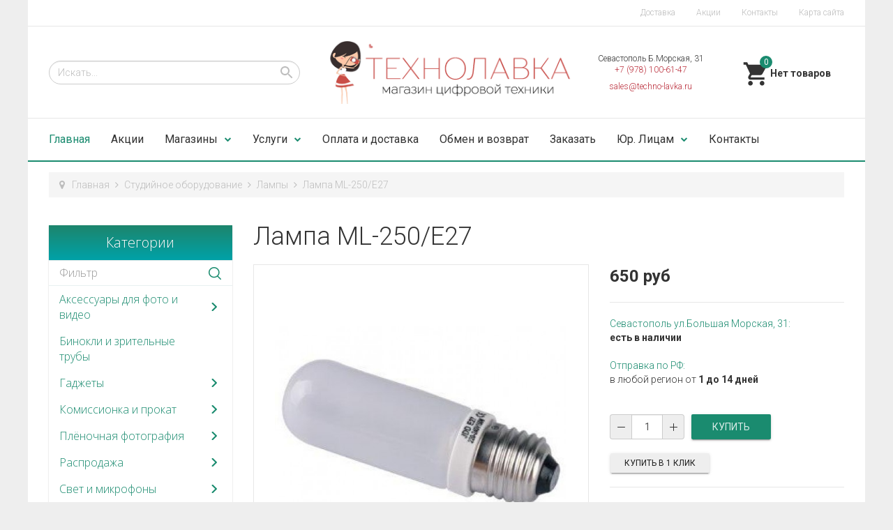

--- FILE ---
content_type: text/html; charset=utf-8
request_url: https://www.techno-lavka.ru/studijnoe-oborudovanie/studio-aks/lampa-ml-250-e27.html
body_size: 228565
content:

<!DOCTYPE html>
<html lang="ru-ru" dir="ltr"
	  class='com_virtuemart view-productdetails itemid-101 home j38 mm-hover'>

<head>
	<base href="https://www.techno-lavka.ru/studijnoe-oborudovanie/studio-aks/lampa-ml-250-e27.html" />
	<meta http-equiv="content-type" content="text/html; charset=utf-8" />
	<meta name="keywords" content="Лампа ML-250/E27 , купить, Крым, Симферополь, Ялта" />
	<meta name="rights" content="Технолавка" />
	<meta name="title" content="Лампа ML-250/E27" />
	<meta name="description" content="Купить недорого Лампа ML-250/E27  в магазине в Севастополе, Симферополе и с доставкой по Крыму и Краснодарскому краю. Гарантия, консультация и лучшие цены." />
	<meta name="generator" content="Joomla! - Open Source Content Management" />
	<title>Лампа ML-250/E27</title>
	<link href="https://www.techno-lavka.ru/studijnoe-oborudovanie/studio-aks/lampa-ml-250-e27.html" rel="canonical" />
	<link href="/templates/t3_bs3_blank/favicon.ico" rel="shortcut icon" type="image/vnd.microsoft.icon" />
	<link href="/t3-assets/css/css-81bb0-20860.css" rel="stylesheet" type="text/css" media="all" attribs="[]" />
	<link href="/t3-assets/css/css-b6cbd-20860.css" rel="stylesheet" type="text/css" media="all" attribs="[]" />
	<link href="/t3-assets/css/css-6cf49-20860.css" rel="stylesheet" type="text/css" media="all" attribs="[]" />
	<link href="//fonts.googleapis.com/icon?family=Material+Icons" rel="stylesheet" type="text/css" />
	<link href="/t3-assets/css/css-60ef9-20860.css" rel="stylesheet" type="text/css" media="all" attribs="[]" />
	<link href="/t3-assets/css/css-d835b-10365.css" rel="stylesheet" type="text/css" media="all" attribs="[]" />
	<style type="text/css">
@media(max-width: 768px){.vmzoomer-image > img{opacity: 0 !important} .vmzoomer-image a img{opacity: 1 !important}}.vmzoomer-image{height: 450px}.vmzoomer-additional-images .item{height: 100px;}@media(max-width: 768px){.lightbox-button{display: none;}}.vmslider{margin:0 -12px}.vmslider-product-wrap{padding: 5px 12px}.vmslider-wraptest .vmslider-product .vmslider-image{height:200px;}.vmslider-wraptest .vmslider-product .vmslider-name:hover a{color:#3bf523;}.vmslider{margin:0 -12px}.vmslider-product-wrap{padding: 5px 12px}.vmslider-wrapdas .vmslider-product .vmslider-image{height:200px;}.vmslider-wrapdas .vmslider-product .vmslider-name:hover a{color:#3bf523;}
.noscript div#off-menu_147 dl.level1 dl{
	position: static;
}
.noscript div#off-menu_147 dl.level1 dd.parent{
	height: auto !important;
	display: block;
	visibility: visible;
}
.vmCartModule svg {fill:#2196f3}
.cart_top .total_products,
.cart_content .show_cart a {
	background:#2196f3;
}
.vmCartModule {
	border-color:#2196f3;
}
.vmCartModule a,
.vmCartModule a:hover,
.vmCartModule .product_name a,
.vmCartModule .product_name a:hover,
.cart_top .total strong,
.cart_top .total strong:hover {
	color:#2196f3;
}.form-horizontal .control-label{width:250px; !important; }
	</style>
	<script src="/t3-assets/js/js-5c1d2-20856.js" type="text/javascript"></script>
	<script src="/components/com_jcomments/js/jcomments-v2.3.js?v=12" type="text/javascript"></script>
	<script src="/components/com_jcomments/libraries/joomlatune/ajax.js?v=4" type="text/javascript"></script>
	<script src="/t3-assets/js/js-7a30d-20856.js" type="text/javascript"></script>
	<script src="https://www.google.com/recaptcha/api.js?onload=JoomlaInitReCaptcha2&render=explicit&hl=ru-RU" type="text/javascript"></script>
	<script src="/components/com_virtuemart/assets/js/vmsite.js?vmver=187803a8" type="text/javascript"></script>
	<script src="/components/com_virtuemart/assets/js/fancybox/jquery.fancybox-1.3.4.pack.js?vmver=187803a8" type="text/javascript" defer="defer"></script>
	<script src="/components/com_virtuemart/assets/js/vmprices.js?vmver=187803a8" type="text/javascript"></script>
	<script src="/t3-assets/js/js-0bf17-20860.js" type="text/javascript"></script>
	<script src="/templates/t3_bs3_blank/buyme/js/buyme.js" type="text/javascript"></script>
	<script src="//vk.com/js/api/openapi.js?121" type="text/javascript"></script>
	<script src="/t3-assets/js/js-26727-20858.js" type="text/javascript"></script>
	<script src="https://cdnjs.cloudflare.com/ajax/libs/gsap/1.18.2/TweenMax.min.js" type="text/javascript"></script>
	<script src="/modules/mod_vertical_menu/js/perfect-scrollbar.js?v=3.1.189" type="text/javascript"></script>
	<script src="/modules/mod_vertical_menu/js/mod_vertical_menu.js?v=3.1.189" type="text/javascript"></script>
	<script src="/t3-assets/js/js-44751-20858.js" type="text/javascript"></script>
	<script type="text/javascript">
//<![CDATA[ 
if (typeof Virtuemart === "undefined"){
	var Virtuemart = {};}
var vmSiteurl = 'https://www.techno-lavka.ru/' ;
Virtuemart.vmSiteurl = vmSiteurl;
var vmLang = '&lang=ru';
Virtuemart.vmLang = vmLang; 
var vmLangTag = 'ru';
Virtuemart.vmLangTag = vmLangTag;
var Itemid = '&Itemid=101';
Virtuemart.addtocart_popup = "1" ; 
var usefancy = true; //]]>
jQuery(document).ready(function($) { jQuery('.vmzoomer-additional-images').slick({
                    dots: false,
                    arrows: true,
                    infinite: false,
                    slidesToShow: 4,
                    swipeToSlide: true,
                    swipe: true,
                    draggable: true,
                    slidesToScroll: 1,
                    speed: 200,
                    vertical: false,
                    responsive: [
                        {
                          breakpoint: 1200,
                          settings: {
                            slidesToShow: 3,
                          }
                        },
                        {
                          breakpoint: 992,
                          settings: {
                            swipeToSlide: true,
                            swipe: true,
                            slidesToShow: 3,
                          }
                        },
                        {
                          breakpoint: 768,
                          settings: {
                            swipe: true,
                            slidesToShow: 2,
                          }
                        }
                    ]
                });
                jQuery('.vmzoomer-additional-images').show();
                 } );jQuery(document).ready(function($) { jQuery('.vmzoomer-image').zoom({on: 'mouseover',touch: false});var lastImgCar = jQuery('.vmzoomer-additional-images .item').last();       
                        var firstImgCar = jQuery('.vmzoomer-additional-images .item').first();
                        jQuery('.vmzoomer-image-wrap .next-button').click(function(){
                            var image = jQuery('.vmzoomer-additional-images .active');
                            if(image.get(0) == lastImgCar.get(0)){
                               firstImgCar.find('img').trigger('click');
                            }
                            image.parent().next().find('img').trigger('click');   
                        });
                        jQuery('.vmzoomer-image-wrap .prev-button').click(function(){
                            var prevImage = jQuery('.vmzoomer-additional-images .active');
                            if(prevImage.get(0) == firstImgCar.get(0)){
                               lastImgCar.find('img').trigger('click');
                            }
                            prevImage.parent().prev().find('img').trigger('click');
                        });Virtuemart.updateImageEventListeners = function() {
                    jQuery(".vmzoomer-additional-images a.product-image.image-0").removeAttr("rel");
                    jQuery(".vmzoomer-additional-images .item").click(function() {
                        jQuery(".vmzoomer-additional-images a.product-image").attr("rel","vm-additional-images" );
                        jQuery(this).children("a.product-image").removeAttr("rel");
                        var src = jQuery(this).children("a.product-image").attr("href");
                        var alt = jQuery(this).children("img").attr("alt");
                        jQuery(".vmzoomer-image img").attr("src",src);
                        jQuery(".vmzoomer-image img").attr("alt",alt );
                        jQuery(".vmzoomer-image a").attr("href",src );
                        jQuery(".vmzoomer-image a").attr("alt",alt );
                        jQuery(".vmzoomer-image .vm-img-desc").html(alt);
                    }); 
                    jQuery(".vmzoomer-additional-images .item:first").addClass("active");

                    jQuery(".vmzoomer-additional-images .item").click(function() {
                         jQuery(".vmzoomer-additional-images .item").removeClass("active");         
                         jQuery(this).toggleClass("active");
                     });
                } 
                Virtuemart.updateImageEventListeners();jQuery('.lightbox-button').click(function() {
                        jQuery('.vmzoomer-additional-images .active a.fresco').trigger('click');
                    });if(!jQuery(".vmzoomer-additional-images").length){
                        jQuery(".vmzoomer-image a").addClass("fresco");
                        jQuery(".lightbox-button").click(function() {             
                           Fresco.show(jQuery(".vmzoomer-image a.fresco img").attr("src"));
                        });
                    };
                var firstImg = jQuery('.vmzoomer-additional-images a.product-image:first');
                var attrFirstImg = firstImg.attr('data-fresco-group-options');
                var newAttr = attrFirstImg  + ' thumbnails: \'vertical\',';
                firstImg.attr('data-fresco-group-options', newAttr);
                
                var firstImg = jQuery('.vmzoomer-additional-images a.product-image:first');
                var attrFirstImg = firstImg.attr('data-fresco-group-options');
                var newAttr = attrFirstImg  + ' loop: true,';
                firstImg.attr('data-fresco-group-options', newAttr);
                 } );jQuery(function($){ $(".hasTooltip").tooltip({"html": true,"container": "body"}); });
       jQuery(document).ready(function(jQuery){
        jQuery('#accordeonck136').accordeonmenuck({fadetransition : true,eventtype : 'click',transition : 'linear',menuID : 'accordeonck136',imageplus : '/templates/t3_bs3_blank/images/svg/menu_down.svg',imageminus : '/templates/t3_bs3_blank/images/svg/menu_up.svg',defaultopenedid : '',activeeffect : '1',duree : 300});
}); 
	</script>
	<script data-cfasync="false">
document[(_el=document.addEventListener)?'addEventListener':'attachEvent'](_el?'DOMContentLoaded':'onreadystatechange',function(){
	if (!_el && document.readyState != 'complete') return;
	(window.jq183||jQuery)('.noscript').removeClass('noscript');
	window.sm147 = new VerticalSlideMenu({
		id: 147,
		visibility: ["1","1","1","1","0",["0","px"],["10000","px"]],
		parentHref: 1,
		theme: 'flat',
		result: 'Результаты поиска',
		noResult: 'Ничего не найдено',
		backItem: '',
		filterDelay: 500,
		filterMinChar: 3,
		navtype: 'drop',
		sidebar: 0,
		popup: 0,
		overlay: 0,
		sidebarUnder: 768,
		width: 300,
		menuIconCorner: 1,
		menuIconX: 0,
		menuIconY: 0,
		hidePopupUnder: 1750,
		siteBg: '#444444',
		effect: 1,
    dur: 400/1000,
		perspective: 0,
		inEase: 'Quad.easeOut'.split('.').reverse().join(''),
		inOrigin: '50% 50% 0',
		inX: 100,
		inUnitX: '%',
    logoUrl: '',
		inCSS: {
			y: 0,
			opacity: 100/100,
			rotationX: 0,
			rotationY: 0,
			rotationZ: 0,
			skewX: 0,
			skewY: 0,
			scaleX: 100/100,
			scaleY: 100/100
		},
		outEase: 'Quad.easeOut'.split('.').reverse().join(''),
		outOrigin: '50% 50% 0',
		outX: -100,
		outUnitX: '%',
		outCSS: {
			y: 0,
			opacity: 100/100,
			rotationX: 0,
			rotationY: 0,
			rotationZ: 0,
			skewX: 0,
			skewY: 0,
			scaleX: 100/100,
			scaleY: 100/100
		},
		anim: {
			perspective: 1000,
			inDur: 300/1000,
			inEase: 'Quad.easeOut'.split('.').reverse().join(''),
			inOrigin: '50% 50% 0',
			inX: -30,
			inUnitX: 'px',
			inCSS: {
				y: 0,
				opacity: 0/100,
				rotationX: 0,
				rotationY: 0,
				rotationZ: 0,
				skewX: 0,
				skewY: 0,
				scaleX: 100/100,
				scaleY: 100/100
			},
			outDur: 300/1000,
			outEase: 'Quad.easeOut'.split('.').reverse().join(''),
			outOrigin: '50% 50% 0',
			outX: 20,
			outUnitX: 'px',
			outCSS: {
				y: 0,
				opacity: 0/100,
				rotationX: 0,
				rotationY: 0,
				rotationZ: 0,
				skewX: 0,
				skewY: 0,
				scaleX: 100/100,
				scaleY: 100/100
			}
		},
		miAnim: 0,
		miDur: 500/1000,
		miShift: 40/1000,
		miEase: 'Quad.easeOut'.split('.').reverse().join(''),
		miX: 40,
		miUnitX: '%',
		miCSS: {
			transformPerspective: 600,
			transformOrigin: '50% 50% 0',
			y: 0,
			opacity: 0/100,
			rotationX: 0,
			rotationY: 0,
			rotationZ: 0,
			skewX: 0,
			skewY: 0,
			scaleX: 100/100,
			scaleY: 100/100
		},
		iconAnim: 0 && 0,
		bgX: 0,
		dropwidth: 250,
		dropspace: 0,
		dropFullHeight: 0,
		dropEvent: 'mouseenter',
		opened: 1,
		autoOpen: 0,
		autoOpenAnim: 1,
		hideBurger: 0
	});
});
</script>

	
<!-- META FOR IOS & HANDHELD -->
	<meta name="viewport" content="width=device-width, initial-scale=1.0, maximum-scale=1.0, user-scalable=no"/>
	<style type="text/stylesheet">
		@-webkit-viewport   { width: device-width; }
		@-moz-viewport      { width: device-width; }
		@-ms-viewport       { width: device-width; }
		@-o-viewport        { width: device-width; }
		@viewport           { width: device-width; }
	</style>
	<script type="text/javascript">
		//<![CDATA[
		if (navigator.userAgent.match(/IEMobile\/10\.0/)) {
			var msViewportStyle = document.createElement("style");
			msViewportStyle.appendChild(
				document.createTextNode("@-ms-viewport{width:auto!important}")
			);
			document.getElementsByTagName("head")[0].appendChild(msViewportStyle);
		}
		//]]>
	</script>
<meta name="HandheldFriendly" content="true"/>
<meta name="apple-mobile-web-app-capable" content="YES"/>
<!-- //META FOR IOS & HANDHELD -->




<!-- Le HTML5 shim and media query for IE8 support -->
<!--[if lt IE 9]>
<script src="//cdnjs.cloudflare.com/ajax/libs/html5shiv/3.7.3/html5shiv.min.js"></script>
<script type="text/javascript" src="/plugins/system/t3/base-bs3/js/respond.min.js"></script>
<![endif]-->

<!-- You can add Google Analytics here or use T3 Injection feature -->

</head>

<body><div class="sm-pusher"><div class="sm-content"><div class="sm-content-inner">

<div class="t3-wrapper"> <!-- Need this wrapper for off-canvas menu. Remove if you don't use of-canvas -->

     
  <div class="header-top">
		<div class="container">
		    <div class="row">
		        <div class="col-sm-6 col-xs-6 header-top-1">
		        		        </div>
		        <div class="col-sm-6 col-xs-6 header-top-2">
		        		            <ul class="nav menu">
<li class="item-273"><a href="/delivery.html" class="">Доставка</a></li><li class="item-255"><a href="/blog.html" class="">Акции</a></li><li class="item-256"><a href="/contact.html" class="">Контакты</a></li><li class="item-4253"><a href="/karta-sajta.html" class="">Карта сайта</a></li></ul>

		        		        </div>
		    </div>
		</div>
</div>

  
  
<!-- HEADER -->
<header id="t3-header" class="t3-header container">
	<div class="row">
       
        <div class="col-lg-4 col-md-4 col-sm-6 col-xs-6 block-search">
                            <div class="header-search">
                    <!--BEGIN Search Box -->
<form action="/category.html?search=true" method="get">
<div class="search">
<input name="keyword" id="mod_virtuemart_search" alt="Поиск" class="inputbox" type="text" size="20" value="Искать..."  onblur="if(this.value=='') this.value='Искать...';" onfocus="if(this.value=='Искать...') this.value='';" /><input type="image" value="Поиск" class="button" src="https://www.techno-lavka.ru/templates/t3_bs3_blank/images/svg/search.svg" onclick="this.form.keyword.focus();"/></div>
		<input type="hidden" name="limitstart" value="0" />
		<input type="hidden" name="option" value="com_virtuemart" />
		<input type="hidden" name="view" value="category" />
		<input type="hidden" name="virtuemart_category_id" value="0"/>

	  </form>

<!-- End Search Box -->

                </div>
                    </div>
        
        <div class="col-lg-4 col-md-4 col-sm-6 col-xs-6 logo">
				<a href="/" title="Технолавка Крым">
						<img class="logo-img" src="/images/logotechno.png" alt="Технолавка Крым" />
				</a>
		</div>
       
       <div class="col-lg-2 col-md-3 col-sm-6 col-xs-6 block-phone">
        			<div class="header-phone">
				

<div class="custom"  >
	<div style="text-align: center; line-height: 16px; font-size: 12px; padding: 4px;">Севастополь Б.Морская, 31<br /><span style="color: #ba2e3b;">+7 (978) 100-61-47</span></div>

<div style="text-align: center; line-height: 16px; font-size: 12px; padding: 4px;"><span style="color: #ba2e3b;">sales@techno-lavka.ru</span></div></div>

			</div>
                </div>
       
        <div class="col-lg-2 col-md-1 col-sm-6 col-xs-6 block-cart">
        			<div class="header-cart">
				
<!-- Virtuemart 2 Ajax Card -->
<div class="vmCartModule " id="vmCartModule">
	<a href="/cart.html" rel="nofollow" >
	
	<svg fill="#000000" height="40" viewBox="0 0 24 24" width="40" xmlns="http://www.w3.org/2000/svg">
    <path d="M7 18c-1.1 0-1.99.9-1.99 2S5.9 22 7 22s2-.9 2-2-.9-2-2-2zM1 2v2h2l3.6 7.59-1.35 2.45c-.16.28-.25.61-.25.96 0 1.1.9 2 2 2h12v-2H7.42c-.14 0-.25-.11-.25-.25l.03-.12.9-1.63h7.45c.75 0 1.41-.41 1.75-1.03l3.58-6.49c.08-.14.12-.31.12-.48 0-.55-.45-1-1-1H5.21l-.94-2H1zm16 16c-1.1 0-1.99.9-1.99 2s.89 2 1.99 2 2-.9 2-2-.9-2-2-2z"/>
    <path d="M0 0h24v24H0z" fill="none"/>
</svg>	<div class="cart_top">
		<div class="total_products">
		0		</div>
		<div class="total">	
							<span class="cart_empty">Нет товаров</span>		</div>
	</div>
	</a>
		<div class="wrap-cart-content">
	    <div class="cart_content">
	    
	    <div id="hiddencontainer" style=" display: none; ">
	        <div class="vmcontainer">
	            <div class="product_row">
	                <div class="block-left">
                                                    <span class="image"></span>
                        	                    <span class="quantity"></span>&nbsp;x&nbsp;<span class="product_name"></span>
	                    
	                    	                </div>
	                <div class="subtotal_with_tax block-right"></div>
	            
	            </div>
	        </div>
	    </div>
	    <div class="vm_cart_products">
	        <div class="vmcontainer">
	        	        </div>
	    </div>
	    
	    
	    <div class="total">
	        	    </div>
	    
	    <div class="cart_info">
	    Корзина пуста	    </div>
	    <div class="show_cart">
	    	    </div>
	    <div style="clear:both;"></div>
	    <div class="payments_signin_button" ></div>
	    <noscript>
	    MOD_VIRTUEMART_CART_AJAX_CART_PLZ_JAVASCRIPT	    </noscript>
	    </div>
	</div>
</div>
<script>
jQuery(document).ready(function($){
    $('#vmCartModule').hover(
        function(){
            $('.wrap-cart-content').stop().addClass('open'); 
        },
        function(){
            $('.wrap-cart-content').stop().removeClass('open');  
        } 
    )
    $('#vmCartModule .show_cart a').addClass('btn btn-raised btn-primary');
    $('input[name="addtocart"]').click(function(){
       setTimeout(function(){
          $('#vmCartModule .show_cart a').addClass('btn btn-raised btn-primary'); 
       },1000);             
    });
});
</script>
<script id="vm.CartModule.UpdateModule_js" type="text/javascript">//<![CDATA[ 
jQuery(document).ready(function(){
    jQuery("body").live("updateVirtueMartCartModule", function(e) {
        jQuery("#vmCartModule").updateVirtueMartCartModule();
    });
}); //]]>
</script>
			</div>
                </div>
	</div>
	
	<!-- Yandex.Metrika counter -->
<script type="text/javascript" >
    (function (d, w, c) {
        (w[c] = w[c] || []).push(function() {
            try {
                w.yaCounter31376103 = new Ya.Metrika({
                    id:31376103,
                    clickmap:true,
                    trackLinks:true,
                    accurateTrackBounce:true,
                    webvisor:true
                });
            } catch(e) { }
        });

        var n = d.getElementsByTagName("script")[0],
            s = d.createElement("script"),
            f = function () { n.parentNode.insertBefore(s, n); };
        s.type = "text/javascript";
        s.async = true;
        s.src = "https://mc.yandex.ru/metrika/watch.js";

        if (w.opera == "[object Opera]") {
            d.addEventListener("DOMContentLoaded", f, false);
        } else { f(); }
    })(document, window, "yandex_metrika_callbacks");
</script>
<noscript><div><img src="https://mc.yandex.ru/watch/31376103" style="position:absolute; left:-9999px;" alt="" /></div></noscript>
<!-- /Yandex.Metrika counter -->
	
	
</header>
<!-- //HEADER -->


  
<!-- MAIN NAVIGATION -->
<nav id="t3-mainnav" class="navbar navbar-default t3-mainnav">

<div class="container">
		    <!-- Brand and toggle get grouped for better mobile display -->
		    <div class="navbar-header">
		    
		        		    
		        		            
<button class="btn btn-primary off-canvas-toggle  hidden-lg hidden-md hidden-sm" type="button" data-pos="left" data-nav="#t3-off-canvas" data-effect="off-canvas-effect-4">
  <i class="fa fa-bars"></i>
</button>

<!-- OFF-CANVAS SIDEBAR -->
<div id="t3-off-canvas" class="t3-off-canvas  hidden-lg hidden-md hidden-sm">

  <div class="t3-off-canvas-header">
    <h2>Каталог</h2>
    <button type="button" class="close" data-dismiss="modal" aria-hidden="true">&times;</button>
  </div>

  <div class="t3-off-canvas-body">
    <div class="t3-module module " id="Mod136"><div class="module-inner"><div class="module-ct"><div class="accordeonck ">
<ul class="menu" id="accordeonck136">
<li id="item-2095" class="accordeonck item-2095 level1 " data-level="1"><span class="accordeonck_outer "><a class="accordeonck " href="/shares" >Акционные товары</a></span></li><li id="item-1783" class="accordeonck item-1783 parent level1 " data-level="1"><span class="accordeonck_outer toggler toggler_1"><span class="toggler_icon"></span><a class="accordeonck " href="/foto-i-video" >Фото и видео</a></span><ul class="content_1" style="display:none;"><li id="item-1640" class="accordeonck item-1640 parent level2 " data-level="2"><span class="accordeonck_outer toggler toggler_2"><span class="toggler_icon"></span><a class="accordeonck " href="/aksessuary-dlya-video" >Аксессуары для видео</a></span><ul class="content_2" style="display:none;"><li id="item-1900" class="accordeonck item-1900 level3 " data-level="3"><span class="accordeonck_outer "><a class="accordeonck " href="/fotoaksessuary/dozhdeviki" >Дождевики</a></span></li><li id="item-1642" class="accordeonck item-1642 parent level3 " data-level="3"><span class="accordeonck_outer toggler toggler_3"><span class="toggler_icon"></span><a class="accordeonck " href="/aksessuary-dlya-video/mikrofony" >Микрофоны</a></span><ul class="content_3" style="display:none;"><li id="item-1882" class="accordeonck item-1882 level4 " data-level="4"><span class="accordeonck_outer "><a class="accordeonck " href="/aksessuary-dlya-video/mikrofony/azden" >Azden</a></span></li><li id="item-1883" class="accordeonck item-1883 level4 " data-level="4"><span class="accordeonck_outer "><a class="accordeonck " href="/aksessuary-dlya-video/mikrofony/flama-mik" >Flama</a></span></li><li id="item-1884" class="accordeonck item-1884 level4 " data-level="4"><span class="accordeonck_outer "><a class="accordeonck " href="/aksessuary-dlya-video/mikrofony/nikon-mik" >Nikon</a></span></li><li id="item-1885" class="accordeonck item-1885 level4 " data-level="4"><span class="accordeonck_outer "><a class="accordeonck " href="/aksessuary-dlya-video/mikrofony/rode" >Rode</a></span></li><li id="item-1886" class="accordeonck item-1886 level4 " data-level="4"><span class="accordeonck_outer "><a class="accordeonck " href="/aksessuary-dlya-video/mikrofony/sennheiser-mik" >Sennheiser</a></span></li></ul></li><li id="item-1786" class="accordeonck item-1786 level3 " data-level="3"><span class="accordeonck_outer "><a class="accordeonck " href="/aksessuary-dlya-video/svet" >Накамерный свет</a></span></li><li id="item-1644" class="accordeonck item-1644 level3 " data-level="3"><span class="accordeonck_outer "><a class="accordeonck " href="/aksessuary-dlya-video/sistema-stabilizatsii" >Система стабилизации</a></span></li><li id="item-1643" class="accordeonck item-1643 level3 " data-level="3"><span class="accordeonck_outer "><a class="accordeonck " href="/aksessuary-dlya-video/slajdery" >Слайдеры</a></span></li></ul></li><li id="item-1645" class="accordeonck item-1645 parent level2 " data-level="2"><span class="accordeonck_outer toggler toggler_2"><span class="toggler_icon"></span><a class="accordeonck " href="/fotoaksessuary" >Аксессуары для фото</a></span><ul class="content_2" style="display:none;"><li id="item-1646" class="accordeonck item-1646 parent level3 " data-level="3"><span class="accordeonck_outer toggler toggler_3"><span class="toggler_icon"></span><a class="accordeonck " href="/flash-pamyat" >Flash-память</a></span><ul class="content_3" style="display:none;"><li id="item-1667" class="accordeonck item-1667 level4 " data-level="4"><span class="accordeonck_outer "><a class="accordeonck " href="/flash-pamyat/sdhc" >SDHC</a></span></li><li id="item-1668" class="accordeonck item-1668 level4 " data-level="4"><span class="accordeonck_outer "><a class="accordeonck " href="/flash-pamyat/compact-flash" >Compact Flash</a></span></li><li id="item-1669" class="accordeonck item-1669 level4 " data-level="4"><span class="accordeonck_outer "><a class="accordeonck " href="/flash-pamyat/cardreader" >Кардридеры</a></span></li><li id="item-1670" class="accordeonck item-1670 level4 " data-level="4"><span class="accordeonck_outer "><a class="accordeonck " href="/flash-pamyat/microsd" >microSD</a></span></li></ul></li><li id="item-1647" class="accordeonck item-1647 level3 " data-level="3"><span class="accordeonck_outer "><a class="accordeonck " href="/fotoaksessuary/wi-fi-adapter" >Wi-Fi Адаптеры и Док-станции</a></span></li><li id="item-1648" class="accordeonck item-1648 parent level3 " data-level="3"><span class="accordeonck_outer toggler toggler_3"><span class="toggler_icon"></span><a class="accordeonck " href="/akkumulyatori" >Аккумуляторы</a></span><ul class="content_3" style="display:none;"><li id="item-1671" class="accordeonck item-1671 level4 " data-level="4"><span class="accordeonck_outer "><a class="accordeonck " href="/akkumulyatori/battery-canon" >Canon</a></span></li><li id="item-1672" class="accordeonck item-1672 level4 " data-level="4"><span class="accordeonck_outer "><a class="accordeonck " href="/akkumulyatori/acc-casio" >Casio</a></span></li><li id="item-1673" class="accordeonck item-1673 level4 " data-level="4"><span class="accordeonck_outer "><a class="accordeonck " href="/akkumulyatori/battery-fuji" >FujiFilm</a></span></li><li id="item-1674" class="accordeonck item-1674 level4 " data-level="4"><span class="accordeonck_outer "><a class="accordeonck " href="/akkumulyatori/kodak-acc" >Kodak</a></span></li><li id="item-1675" class="accordeonck item-1675 level4 " data-level="4"><span class="accordeonck_outer "><a class="accordeonck " href="/akkumulyatori/battery-nikon" >Nikon</a></span></li><li id="item-1676" class="accordeonck item-1676 level4 " data-level="4"><span class="accordeonck_outer "><a class="accordeonck " href="/akkumulyatori/battery-olympus" >Olympus</a></span></li><li id="item-1677" class="accordeonck item-1677 level4 " data-level="4"><span class="accordeonck_outer "><a class="accordeonck " href="/akkumulyatori/battery-sony" >Sony</a></span></li><li id="item-1678" class="accordeonck item-1678 level4 " data-level="4"><span class="accordeonck_outer "><a class="accordeonck " href="/akkumulyatori/palchikovye" >Пальчиковые</a></span></li><li id="item-1679" class="accordeonck item-1679 level4 " data-level="4"><span class="accordeonck_outer "><a class="accordeonck " href="/akkumulyatori/acc-panasonic" >Panasonic</a></span></li></ul></li><li id="item-1649" class="accordeonck item-1649 parent level3 " data-level="3"><span class="accordeonck_outer toggler toggler_3"><span class="toggler_icon"></span><a class="accordeonck " href="/blendy" >Бленды</a></span><ul class="content_3" style="display:none;"><li id="item-1680" class="accordeonck item-1680 level4 " data-level="4"><span class="accordeonck_outer "><a class="accordeonck " href="/blendy/blenda-canon" >Canon</a></span></li><li id="item-1681" class="accordeonck item-1681 level4 " data-level="4"><span class="accordeonck_outer "><a class="accordeonck " href="/blendy/blenda-nikon" >Nikon</a></span></li><li id="item-1682" class="accordeonck item-1682 level4 " data-level="4"><span class="accordeonck_outer "><a class="accordeonck " href="/blendy/blenda-pentax" >Pentax</a></span></li><li id="item-1683" class="accordeonck item-1683 level4 " data-level="4"><span class="accordeonck_outer "><a class="accordeonck " href="/blendy/blenda-sony" >Sony</a></span></li><li id="item-1684" class="accordeonck item-1684 level4 " data-level="4"><span class="accordeonck_outer "><a class="accordeonck " href="/blendy/blenda-universalnye" >Универсальные</a></span></li></ul></li><li id="item-1650" class="accordeonck item-1650 level3 " data-level="3"><span class="accordeonck_outer "><a class="accordeonck " href="/fotoaksessuary/bustery" >Бустеры</a></span></li><li id="item-1651" class="accordeonck item-1651 level3 " data-level="3"><span class="accordeonck_outer "><a class="accordeonck " href="/fotoaksessuary/dozhdeviki" >Дождевики</a></span></li><li id="item-1652" class="accordeonck item-1652 parent level3 " data-level="3"><span class="accordeonck_outer toggler toggler_3"><span class="toggler_icon"></span><a class="accordeonck " href="/zaryadnye-ustrojstva" >Зарядные устройства</a></span><ul class="content_3" style="display:none;"><li id="item-1685" class="accordeonck item-1685 level4 " data-level="4"><span class="accordeonck_outer "><a class="accordeonck " href="/zaryadnye-ustrojstva/charger-canon" >Canon</a></span></li><li id="item-1686" class="accordeonck item-1686 level4 " data-level="4"><span class="accordeonck_outer "><a class="accordeonck " href="/zaryadnye-ustrojstva/charger-nikon" >Nikon</a></span></li><li id="item-1687" class="accordeonck item-1687 level4 " data-level="4"><span class="accordeonck_outer "><a class="accordeonck " href="/zaryadnye-ustrojstva/charger-sony" >Sony</a></span></li><li id="item-1688" class="accordeonck item-1688 level4 " data-level="4"><span class="accordeonck_outer "><a class="accordeonck " href="/zaryadnye-ustrojstva/charger-olympus" >Olympus</a></span></li><li id="item-1689" class="accordeonck item-1689 level4 " data-level="4"><span class="accordeonck_outer "><a class="accordeonck " href="/zaryadnye-ustrojstva/charger-fujifilm" >FujiFilm</a></span></li><li id="item-1690" class="accordeonck item-1690 level4 " data-level="4"><span class="accordeonck_outer "><a class="accordeonck " href="/zaryadnye-ustrojstva/charger-panasonic" >Panasonic</a></span></li><li id="item-1691" class="accordeonck item-1691 level4 " data-level="4"><span class="accordeonck_outer "><a class="accordeonck " href="/zaryadnye-ustrojstva/charger-samsung" >Samsung</a></span></li><li id="item-1692" class="accordeonck item-1692 level4 " data-level="4"><span class="accordeonck_outer "><a class="accordeonck " href="/zaryadnye-ustrojstva/zu-casio" >Casio</a></span></li><li id="item-1693" class="accordeonck item-1693 level4 " data-level="4"><span class="accordeonck_outer "><a class="accordeonck " href="/zaryadnye-ustrojstva/kodak" >Kodak</a></span></li><li id="item-1694" class="accordeonck item-1694 level4 " data-level="4"><span class="accordeonck_outer "><a class="accordeonck " href="/zaryadnye-ustrojstva/zu-jvc" >JVC</a></span></li><li id="item-1695" class="accordeonck item-1695 level4 " data-level="4"><span class="accordeonck_outer "><a class="accordeonck " href="/zaryadnye-ustrojstva/pentax" >Pentax</a></span></li><li id="item-1696" class="accordeonck item-1696 level4 " data-level="4"><span class="accordeonck_outer "><a class="accordeonck " href="/zaryadnye-ustrojstva/aa" >Для пальчиковых аккумуляторов</a></span></li></ul></li><li id="item-1653" class="accordeonck item-1653 level3 " data-level="3"><span class="accordeonck_outer "><a class="accordeonck " href="/fotoaksessuary/zashchita-ekrana" >Защита экрана</a></span></li><li id="item-1847" class="accordeonck item-1847 level3 " data-level="3"><span class="accordeonck_outer "><a class="accordeonck " href="/fotoaksessuary/kabeli-dlya-foto-videokamer" >Кабели для фото-видеокамер</a></span></li><li id="item-1839" class="accordeonck item-1839 level3 " data-level="3"><span class="accordeonck_outer "><a class="accordeonck " href="/fotoaksessuary/kompaktnye-fotoprintery" >Компактные фотопринтеры</a></span></li><li id="item-1654" class="accordeonck item-1654 parent level3 " data-level="3"><span class="accordeonck_outer toggler toggler_3"><span class="toggler_icon"></span><a class="accordeonck " href="/kryshki" >Крышки</a></span><ul class="content_3" style="display:none;"><li id="item-1697" class="accordeonck item-1697 level4 " data-level="4"><span class="accordeonck_outer "><a class="accordeonck " href="/kryshki/lens-cap-canon" >Canon</a></span></li><li id="item-1698" class="accordeonck item-1698 level4 " data-level="4"><span class="accordeonck_outer "><a class="accordeonck " href="/kryshki/lens-cap-nikon" >Nikon</a></span></li><li id="item-1699" class="accordeonck item-1699 level4 " data-level="4"><span class="accordeonck_outer "><a class="accordeonck " href="/kryshki/lens-cap-pentax" >Pentax</a></span></li><li id="item-1700" class="accordeonck item-1700 level4 " data-level="4"><span class="accordeonck_outer "><a class="accordeonck " href="/kryshki/lens-cap-universalnye" >Универсальные</a></span></li><li id="item-1852" class="accordeonck item-1852 level4 " data-level="4"><span class="accordeonck_outer "><a class="accordeonck " href="/kryshki/leica-kr" >Leica</a></span></li><li id="item-1853" class="accordeonck item-1853 level4 " data-level="4"><span class="accordeonck_outer "><a class="accordeonck " href="/kryshki/olympus-kr" >Olympus</a></span></li><li id="item-1854" class="accordeonck item-1854 level4 " data-level="4"><span class="accordeonck_outer "><a class="accordeonck " href="/kryshki/sony-kr" >Sony</a></span></li></ul></li><li id="item-1655" class="accordeonck item-1655 level3 " data-level="3"><span class="accordeonck_outer "><a class="accordeonck " href="/makro-koltsa" >Макро-кольца</a></span></li><li id="item-1656" class="accordeonck item-1656 level3 " data-level="3"><span class="accordeonck_outer "><a class="accordeonck " href="/fotoaksessuary/naglazniki" >Наглазники</a></span></li><li id="item-2227" class="accordeonck item-2227 level3 " data-level="3"><span class="accordeonck_outer "><a class="accordeonck " href="/otrazhateli" >Отражатели</a></span></li><li id="item-1658" class="accordeonck item-1658 parent level3 " data-level="3"><span class="accordeonck_outer toggler toggler_3"><span class="toggler_icon"></span><a class="accordeonck " href="/perekhodniki-m42" >Переходные кольца М42 и адаптеры </a></span><ul class="content_3" style="display:none;"><li id="item-1807" class="accordeonck item-1807 level4 " data-level="4"><span class="accordeonck_outer "><a class="accordeonck " href="/perekhodniki-m42/canon-rev" >для Canon</a></span></li><li id="item-1808" class="accordeonck item-1808 level4 " data-level="4"><span class="accordeonck_outer "><a class="accordeonck " href="/perekhodniki-m42/fujifilm-rev" >для Fujifilm</a></span></li><li id="item-1809" class="accordeonck item-1809 level4 " data-level="4"><span class="accordeonck_outer "><a class="accordeonck " href="/perekhodniki-m42/leica-rev" >для Leica</a></span></li><li id="item-1810" class="accordeonck item-1810 level4 " data-level="4"><span class="accordeonck_outer "><a class="accordeonck " href="/perekhodniki-m42/micro43-rev" >для Micro 4/3</a></span></li><li id="item-1811" class="accordeonck item-1811 level4 " data-level="4"><span class="accordeonck_outer "><a class="accordeonck " href="/perekhodniki-m42/nikon-rev" >для Nikon</a></span></li><li id="item-1812" class="accordeonck item-1812 level4 " data-level="4"><span class="accordeonck_outer "><a class="accordeonck " href="/perekhodniki-m42/nikon1-rev" >для Nikon 1</a></span></li><li id="item-1813" class="accordeonck item-1813 level4 " data-level="4"><span class="accordeonck_outer "><a class="accordeonck " href="/perekhodniki-m42/oly43-rev" >для Olympus 4/3</a></span></li><li id="item-1814" class="accordeonck item-1814 level4 " data-level="4"><span class="accordeonck_outer "><a class="accordeonck " href="/perekhodniki-m42/pentax-rev" >для Pentax</a></span></li><li id="item-1815" class="accordeonck item-1815 level4 " data-level="4"><span class="accordeonck_outer "><a class="accordeonck " href="/perekhodniki-m42/samsnx-rev" >для Samsung NX</a></span></li><li id="item-1816" class="accordeonck item-1816 level4 " data-level="4"><span class="accordeonck_outer "><a class="accordeonck " href="/perekhodniki-m42/sony-alpha-rev" >для Sony Alpha</a></span></li><li id="item-1817" class="accordeonck item-1817 level4 " data-level="4"><span class="accordeonck_outer "><a class="accordeonck " href="/perekhodniki-m42/sonynex-rev" >для Sony NEX</a></span></li><li id="item-1855" class="accordeonck item-1855 level4 " data-level="4"><span class="accordeonck_outer "><a class="accordeonck " href="/perekhodniki-m42/povyshayushchie-koltsa" >Повышающие кольца</a></span></li><li id="item-1856" class="accordeonck item-1856 level4 " data-level="4"><span class="accordeonck_outer "><a class="accordeonck " href="/perekhodniki-m42/reversivnye-koltsa" >Реверсивные кольца</a></span></li></ul></li><li id="item-1659" class="accordeonck item-1659 parent level3 " data-level="3"><span class="accordeonck_outer toggler toggler_3"><span class="toggler_icon"></span><a class="accordeonck " href="/foto-i-video/waterbox" >Подводные и спортивные боксы для фото-видео камер</a></span><ul class="content_3" style="display:none;"><li id="item-1842" class="accordeonck item-1842 level4 " data-level="4"><span class="accordeonck_outer "><a class="accordeonck " href="/foto-i-video/waterbox/wb-canon" >Canon</a></span></li><li id="item-1843" class="accordeonck item-1843 level4 " data-level="4"><span class="accordeonck_outer "><a class="accordeonck " href="/foto-i-video/waterbox/dicapac" >DiCAPac</a></span></li><li id="item-1841" class="accordeonck item-1841 level4 " data-level="4"><span class="accordeonck_outer "><a class="accordeonck " href="/foto-i-video/waterbox/flama" >Flama</a></span></li><li id="item-1844" class="accordeonck item-1844 level4 " data-level="4"><span class="accordeonck_outer "><a class="accordeonck " href="/foto-i-video/waterbox/box-fujifilm" >FUJIFILM</a></span></li><li id="item-1845" class="accordeonck item-1845 level4 " data-level="4"><span class="accordeonck_outer "><a class="accordeonck " href="/foto-i-video/waterbox/box-meikon" >Meikon</a></span></li><li id="item-1846" class="accordeonck item-1846 level4 " data-level="4"><span class="accordeonck_outer "><a class="accordeonck " href="/foto-i-video/waterbox/box-olympus" >OLYMPUS</a></span></li></ul></li><li id="item-1660" class="accordeonck item-1660 level3 " data-level="3"><span class="accordeonck_outer "><a class="accordeonck " href="/pulty-du" >Пульты ДУ</a></span></li><li id="item-1662" class="accordeonck item-1662 level3 " data-level="3"><span class="accordeonck_outer "><a class="accordeonck " href="/sredstva-dlya-chistki" >Средства для чистки</a></span></li><li id="item-1664" class="accordeonck item-1664 parent level3 " data-level="3"><span class="accordeonck_outer toggler toggler_3"><span class="toggler_icon"></span><a class="accordeonck " href="/sumki-i-ryukzaki" >Сумки и рюкзаки</a></span><ul class="content_3" style="display:none;"><li id="item-1708" class="accordeonck item-1708 parent level4 " data-level="4"><span class="accordeonck_outer toggler toggler_4"><span class="toggler_icon"></span><a class="accordeonck " href="/sumki-i-ryukzaki/fotoryukzaki" >Фоторюкзаки</a></span><ul class="content_4" style="display:none;"><li id="item-1709" class="accordeonck item-1709 level5 " data-level="5"><span class="accordeonck_outer "><a class="accordeonck " href="/sumki-i-ryukzaki/fotoryukzaki/ryukzaki-case-logic" >Рюкзаки Case Logic</a></span></li><li id="item-1710" class="accordeonck item-1710 level5 " data-level="5"><span class="accordeonck_outer "><a class="accordeonck " href="/sumki-i-ryukzaki/fotoryukzaki/ryukzaki-lowepro" >Рюкзаки Lowepro</a></span></li><li id="item-1711" class="accordeonck item-1711 level5 " data-level="5"><span class="accordeonck_outer "><a class="accordeonck " href="/sumki-i-ryukzaki/fotoryukzaki/ryukzaki-benro" >Рюкзаки Benro</a></span></li></ul></li><li id="item-1712" class="accordeonck item-1712 parent level4 " data-level="4"><span class="accordeonck_outer toggler toggler_4"><span class="toggler_icon"></span><a class="accordeonck " href="/sumki-i-ryukzaki/fotosumki" >Фотосумки</a></span><ul class="content_4" style="display:none;"><li id="item-1713" class="accordeonck item-1713 level5 " data-level="5"><span class="accordeonck_outer "><a class="accordeonck " href="/sumki-i-ryukzaki/fotosumki/sumki-case-logic" >Сумки Case Logic</a></span></li><li id="item-1714" class="accordeonck item-1714 level5 " data-level="5"><span class="accordeonck_outer "><a class="accordeonck " href="/sumki-i-ryukzaki/fotosumki/sumki-crumpler" >Сумки Crumpler</a></span></li><li id="item-1715" class="accordeonck item-1715 level5 " data-level="5"><span class="accordeonck_outer "><a class="accordeonck " href="/sumki-i-ryukzaki/fotosumki/sumki-lowepro" >Сумки Lowepro</a></span></li><li id="item-1716" class="accordeonck item-1716 level5 " data-level="5"><span class="accordeonck_outer "><a class="accordeonck " href="/sumki-i-ryukzaki/fotosumki/sumki-tamrac" >Сумки Tamrac</a></span></li><li id="item-1717" class="accordeonck item-1717 level5 " data-level="5"><span class="accordeonck_outer "><a class="accordeonck " href="/sumki-i-ryukzaki/fotosumki/drugie" >Другие</a></span></li><li id="item-2205" class="accordeonck item-2205 level5 " data-level="5"><span class="accordeonck_outer "><a class="accordeonck " href="/sumki-i-ryukzaki/fotosumki/acme-made" >Acme Made</a></span></li></ul></li><li id="item-1718" class="accordeonck item-1718 parent level4 " data-level="4"><span class="accordeonck_outer toggler toggler_4"><span class="toggler_icon"></span><a class="accordeonck " href="/sumki-i-ryukzaki/remni" >Ремни</a></span><ul class="content_4" style="display:none;"><li id="item-1719" class="accordeonck item-1719 level5 " data-level="5"><span class="accordeonck_outer "><a class="accordeonck " href="/sumki-i-ryukzaki/remni/miggo" >Miggo</a></span></li><li id="item-1720" class="accordeonck item-1720 level5 " data-level="5"><span class="accordeonck_outer "><a class="accordeonck " href="/sumki-i-ryukzaki/remni/goto" >Goto</a></span></li><li id="item-1721" class="accordeonck item-1721 level5 " data-level="5"><span class="accordeonck_outer "><a class="accordeonck " href="/sumki-i-ryukzaki/remni/blackrapid" >BlackRapid</a></span></li><li id="item-1722" class="accordeonck item-1722 level5 " data-level="5"><span class="accordeonck_outer "><a class="accordeonck " href="/sumki-i-ryukzaki/remni/giotto-s" >Giotto's</a></span></li></ul></li><li id="item-1723" class="accordeonck item-1723 level4 " data-level="4"><span class="accordeonck_outer "><a class="accordeonck " href="/sumki-i-ryukzaki/sistema-razgruzki" >Системы разгрузки</a></span></li><li id="item-2203" class="accordeonck item-2203 level4 " data-level="4"><span class="accordeonck_outer "><a class="accordeonck " href="/sumki-i-ryukzaki/fch" >Фоточехлы</a></span></li><li id="item-1788" class="accordeonck item-1788 level4 " data-level="4"><span class="accordeonck_outer "><a class="accordeonck " href="/sumki-i-ryukzaki/chekhly-dlya-ob-ektivov" >Чехлы для объективов</a></span></li></ul></li><li id="item-1665" class="accordeonck item-1665 parent level3 " data-level="3"><span class="accordeonck_outer toggler toggler_3"><span class="toggler_icon"></span><a class="accordeonck " href="/fotoaksessuary/filtry" >Фильтры</a></span><ul class="content_3" style="display:none;"><li id="item-1724" class="accordeonck item-1724 level4 " data-level="4"><span class="accordeonck_outer "><a class="accordeonck " href="/filtry/zashchitnye-uv" >Защитные UV</a></span></li><li id="item-1727" class="accordeonck item-1727 level4 " data-level="4"><span class="accordeonck_outer "><a class="accordeonck " href="/filtry/infrared" >Инфракрасные</a></span></li><li id="item-1728" class="accordeonck item-1728 level4 " data-level="4"><span class="accordeonck_outer "><a class="accordeonck " href="/filtry/kreativnoe" >Креативные</a></span></li><li id="item-1729" class="accordeonck item-1729 level4 " data-level="4"><span class="accordeonck_outer "><a class="accordeonck " href="/filtry/nabory" >Наборы</a></span></li><li id="item-1726" class="accordeonck item-1726 level4 " data-level="4"><span class="accordeonck_outer "><a class="accordeonck " href="/filtry/nejtralno-serye-nd" >Нейтрально-серые ND</a></span></li><li id="item-1725" class="accordeonck item-1725 level4 " data-level="4"><span class="accordeonck_outer "><a class="accordeonck " href="/filtry/polyarizatsionnye" >Поляризационные</a></span></li><li id="item-1661" class="accordeonck item-1661 parent level4 " data-level="4"><span class="accordeonck_outer toggler toggler_4"><span class="toggler_icon"></span><a class="accordeonck " href="/filtry/sistema-cokin" >Система Cokin</a></span><ul class="content_4" style="display:none;"><li id="item-1701" class="accordeonck item-1701 level5 " data-level="5"><span class="accordeonck_outer "><a class="accordeonck " href="/sistema-cokin/cokin-filter" >Фильтры</a></span></li><li id="item-1702" class="accordeonck item-1702 level5 " data-level="5"><span class="accordeonck_outer "><a class="accordeonck " href="/sistema-cokin/koltsa-i-kholdery" >Кольца и холдеры</a></span></li></ul></li><li id="item-1663" class="accordeonck item-1663 parent level4 " data-level="4"><span class="accordeonck_outer toggler toggler_4"><span class="toggler_icon"></span><a class="accordeonck " href="/fotoaksessuary/filtry/sistema-lee" >Система Lee</a></span><ul class="content_4" style="display:none;"><li id="item-1703" class="accordeonck item-1703 level5 " data-level="5"><span class="accordeonck_outer "><a class="accordeonck " href="/fotoaksessuary/sistema-lee/filtry-lee" >Фильтры</a></span></li><li id="item-1704" class="accordeonck item-1704 level5 " data-level="5"><span class="accordeonck_outer "><a class="accordeonck " href="/fotoaksessuary/sistema-lee/koltsa-i-kholdery-lee" >Кольца и холдеры</a></span></li><li id="item-1705" class="accordeonck item-1705 level5 " data-level="5"><span class="accordeonck_outer "><a class="accordeonck " href="/fotoaksessuary/sistema-lee/komplekty-lee" >Комплекты</a></span></li><li id="item-1706" class="accordeonck item-1706 level5 " data-level="5"><span class="accordeonck_outer "><a class="accordeonck " href="/fotoaksessuary/sistema-lee/blendy-lee" >Бленды</a></span></li><li id="item-1707" class="accordeonck item-1707 level5 " data-level="5"><span class="accordeonck_outer "><a class="accordeonck " href="/fotoaksessuary/sistema-lee/lee-acc" >Аксессуары</a></span></li></ul></li></ul></li></ul></li><li id="item-721" class="accordeonck item-721 parent level2 " data-level="2"><span class="accordeonck_outer toggler toggler_2"><span class="toggler_icon"></span><a class="accordeonck " href="/videokamery" >Видеокамеры</a></span><ul class="content_2" style="display:none;"><li id="item-722" class="accordeonck item-722 level3 " data-level="3"><span class="accordeonck_outer "><a class="accordeonck " href="/videokamery/canon" >Canon</a></span></li><li id="item-1823" class="accordeonck item-1823 level3 " data-level="3"><span class="accordeonck_outer "><a class="accordeonck " href="/videokamery/jvc-video" >JVC</a></span></li><li id="item-723" class="accordeonck item-723 level3 " data-level="3"><span class="accordeonck_outer "><a class="accordeonck " href="/videokamery/panasonic" >Panasonic</a></span></li><li id="item-1824" class="accordeonck item-1824 level3 " data-level="3"><span class="accordeonck_outer "><a class="accordeonck " href="/videokamery/sony-video" >SONY</a></span></li></ul></li><li id="item-2231" class="accordeonck item-2231 level2 " data-level="2"><span class="accordeonck_outer "><a class="accordeonck " href="/videonablyudenie" >Видеонаблюдение</a></span></li><li id="item-707" class="accordeonck item-707 parent level2 " data-level="2"><span class="accordeonck_outer toggler toggler_2"><span class="toggler_icon"></span><a class="accordeonck " href="/vspyshki" >Вспышки и осветители</a></span><ul class="content_2" style="display:none;"><li id="item-708" class="accordeonck item-708 level3 " data-level="3"><span class="accordeonck_outer "><a class="accordeonck " href="/vspyshki/flash-canon" >Вспышки для Canon</a></span></li><li id="item-709" class="accordeonck item-709 level3 " data-level="3"><span class="accordeonck_outer "><a class="accordeonck " href="/vspyshki/flash-nikon" >Вспышки для Nikon</a></span></li><li id="item-710" class="accordeonck item-710 level3 " data-level="3"><span class="accordeonck_outer "><a class="accordeonck " href="/vspyshki/flash-panasonic-olympus" >Вспышки для Panasonic/Olympus</a></span></li><li id="item-711" class="accordeonck item-711 level3 " data-level="3"><span class="accordeonck_outer "><a class="accordeonck " href="/vspyshki/flash-pentax" >Вспышки для Pentax</a></span></li><li id="item-712" class="accordeonck item-712 level3 " data-level="3"><span class="accordeonck_outer "><a class="accordeonck " href="/vspyshki/flash-sony" >Вспышки для Sony</a></span></li><li id="item-713" class="accordeonck item-713 level3 " data-level="3"><span class="accordeonck_outer "><a class="accordeonck " href="/vspyshki/flash-all" >Универсальные вспышки</a></span></li><li id="item-714" class="accordeonck item-714 level3 " data-level="3"><span class="accordeonck_outer "><a class="accordeonck " href="/vspyshki/acc-flash" >Аксессуары</a></span></li><li id="item-1641" class="accordeonck item-1641 level3 " data-level="3"><span class="accordeonck_outer "><a class="accordeonck " href="/aksessuary-dlya-video/svet" >Накамерный свет</a></span></li><li id="item-1787" class="accordeonck item-1787 level3 " data-level="3"><span class="accordeonck_outer "><a class="accordeonck " href="/studijnoe-oborudovanie/radiosinkhronizatory" >Синхронизаторы</a></span></li></ul></li><li id="item-715" class="accordeonck item-715 parent level2 " data-level="2"><span class="accordeonck_outer toggler toggler_2"><span class="toggler_icon"></span><a class="accordeonck " href="/graficheskie-planshety" >Графические планшеты</a></span><ul class="content_2" style="display:none;"><li id="item-716" class="accordeonck item-716 level3 " data-level="3"><span class="accordeonck_outer "><a class="accordeonck " href="/graficheskie-planshety/aksessuary-dlya-graficheskikh-planshetov" >Аксессуары для графических планшетов</a></span></li><li id="item-717" class="accordeonck item-717 level3 " data-level="3"><span class="accordeonck_outer "><a class="accordeonck " href="/graficheskie-planshety/wacom" >Wacom</a></span></li></ul></li><li id="item-635" class="accordeonck item-635 parent level2 " data-level="2"><span class="accordeonck_outer toggler toggler_2"><span class="toggler_icon"></span><a class="accordeonck " href="/zerkalnye-fotoapparaty" >Зеркальные фотоаппараты</a></span><ul class="content_2" style="display:none;"><li id="item-637" class="accordeonck item-637 level3 " data-level="3"><span class="accordeonck_outer "><a class="accordeonck " href="/zerkalnye-fotoapparaty/fotoapparaty-canon" >Фотоаппараты Canon</a></span></li><li id="item-638" class="accordeonck item-638 level3 " data-level="3"><span class="accordeonck_outer "><a class="accordeonck " href="/zerkalnye-fotoapparaty/fotoapparaty-nikon" >Фотоаппараты Nikon</a></span></li><li id="item-639" class="accordeonck item-639 level3 " data-level="3"><span class="accordeonck_outer "><a class="accordeonck " href="/zerkalnye-fotoapparaty/fotoapparaty-pentax" >Фотоаппараты Pentax</a></span></li><li id="item-640" class="accordeonck item-640 level3 " data-level="3"><span class="accordeonck_outer "><a class="accordeonck " href="/zerkalnye-fotoapparaty/foto-sony" >Фотоаппараты Sony</a></span></li></ul></li><li id="item-1772" class="accordeonck item-1772 parent level2 " data-level="2"><span class="accordeonck_outer toggler toggler_2"><span class="toggler_icon"></span><a class="accordeonck " href="/komissionka" >Комиссионка</a></span><ul class="content_2" style="display:none;"><li id="item-1776" class="accordeonck item-1776 level3 " data-level="3"><span class="accordeonck_outer "><a class="accordeonck " href="/komissionka/aksessuary-old" >Аксессуары</a></span></li><li id="item-1775" class="accordeonck item-1775 level3 " data-level="3"><span class="accordeonck_outer "><a class="accordeonck " href="/komissionka/vspyshcki" >Вспышки</a></span></li><li id="item-1774" class="accordeonck item-1774 level3 " data-level="3"><span class="accordeonck_outer "><a class="accordeonck " href="/komissionka/ob-ektivy" >Объективы</a></span></li><li id="item-1773" class="accordeonck item-1773 level3 " data-level="3"><span class="accordeonck_outer "><a class="accordeonck " href="/komissionka/fotoapparaty" >Фотоаппараты</a></span></li></ul></li><li id="item-651" class="accordeonck item-651 parent level2 " data-level="2"><span class="accordeonck_outer toggler toggler_2"><span class="toggler_icon"></span><a class="accordeonck " href="/kompaktnye" >Компактные фотоаппараты</a></span><ul class="content_2" style="display:none;"><li id="item-652" class="accordeonck item-652 level3 " data-level="3"><span class="accordeonck_outer "><a class="accordeonck " href="/kompaktnye/canon-komp" >Canon</a></span></li><li id="item-654" class="accordeonck item-654 level3 " data-level="3"><span class="accordeonck_outer "><a class="accordeonck " href="/kompaktnye/fuji-komp" >Fuji</a></span></li><li id="item-1820" class="accordeonck item-1820 level3 " data-level="3"><span class="accordeonck_outer "><a class="accordeonck " href="/kompaktnye/leica-com" >LEICA</a></span></li><li id="item-659" class="accordeonck item-659 level3 " data-level="3"><span class="accordeonck_outer "><a class="accordeonck " href="/kompaktnye/lytro-illum" >Lytro ILLUM</a></span></li><li id="item-653" class="accordeonck item-653 level3 " data-level="3"><span class="accordeonck_outer "><a class="accordeonck " href="/kompaktnye/nikon-komp" >Nikon</a></span></li><li id="item-658" class="accordeonck item-658 level3 " data-level="3"><span class="accordeonck_outer "><a class="accordeonck " href="/kompaktnye/olympus-komp" >Olympus</a></span></li><li id="item-1822" class="accordeonck item-1822 level3 " data-level="3"><span class="accordeonck_outer "><a class="accordeonck " href="/kompaktnye/panasonic-komp" >Panasonic</a></span></li><li id="item-656" class="accordeonck item-656 level3 " data-level="3"><span class="accordeonck_outer "><a class="accordeonck " href="/kompaktnye/samsung" >Samsung</a></span></li><li id="item-655" class="accordeonck item-655 level3 " data-level="3"><span class="accordeonck_outer "><a class="accordeonck " href="/kompaktnye/pentax-komp" >Pentax</a></span></li><li id="item-1821" class="accordeonck item-1821 level3 " data-level="3"><span class="accordeonck_outer "><a class="accordeonck " href="/kompaktnye/sigma-com" >SIGMA</a></span></li><li id="item-657" class="accordeonck item-657 level3 " data-level="3"><span class="accordeonck_outer "><a class="accordeonck " href="/kompaktnye/sony-komp" >Sony</a></span></li></ul></li><li id="item-701" class="accordeonck item-701 parent level2 " data-level="2"><span class="accordeonck_outer toggler toggler_2"><span class="toggler_icon"></span><a class="accordeonck " href="/lens" >Объективы</a></span><ul class="content_2" style="display:none;"><li id="item-702" class="accordeonck item-702 level3 " data-level="3"><span class="accordeonck_outer "><a class="accordeonck " href="/lens/ob-ektivy-dlya-canon" >Объективы для Canon</a></span></li><li id="item-703" class="accordeonck item-703 level3 " data-level="3"><span class="accordeonck_outer "><a class="accordeonck " href="/lens/nikon-lens2" >Объективы для Nikon</a></span></li><li id="item-704" class="accordeonck item-704 level3 " data-level="3"><span class="accordeonck_outer "><a class="accordeonck " href="/lens/sony-lens" >Объективы для Sony</a></span></li><li id="item-705" class="accordeonck item-705 level3 " data-level="3"><span class="accordeonck_outer "><a class="accordeonck " href="/lens/ob-ektivy-dlya-pentax" >Объективы для Pentax</a></span></li><li id="item-706" class="accordeonck item-706 level3 " data-level="3"><span class="accordeonck_outer "><a class="accordeonck " href="/lens/nasadki-na-ob-ektivy" >Насадки на объективы</a></span></li></ul></li><li id="item-1777" class="accordeonck item-1777 parent level2 " data-level="2"><span class="accordeonck_outer toggler toggler_2"><span class="toggler_icon"></span><a class="accordeonck " href="/uslugi/prokat-fototekhniki" >Прокат</a></span><ul class="content_2" style="display:none;"><li id="item-1782" class="accordeonck item-1782 level3 " data-level="3"><span class="accordeonck_outer "><a class="accordeonck " href="/uslugi/prokat-fototekhniki/aksessuary-dlya-foto-v-prokat" >Аксессуары для фото в прокат</a></span></li><li id="item-1780" class="accordeonck item-1780 level3 " data-level="3"><span class="accordeonck_outer "><a class="accordeonck " href="/uslugi/prokat-fototekhniki/vspyshki-v-prokat" >Вспышки в прокат</a></span></li><li id="item-1779" class="accordeonck item-1779 level3 " data-level="3"><span class="accordeonck_outer "><a class="accordeonck " href="/uslugi/prokat-fototekhniki/ob-ektivy-v-prokat" >Объективы в прокат</a></span></li><li id="item-1781" class="accordeonck item-1781 level3 " data-level="3"><span class="accordeonck_outer "><a class="accordeonck " href="/uslugi/prokat-fototekhniki/studijnoe-oborudovanie-v-prokat" >Студийное оборудование в прокат</a></span></li><li id="item-1778" class="accordeonck item-1778 level3 " data-level="3"><span class="accordeonck_outer "><a class="accordeonck " href="/uslugi/prokat-fototekhniki/fotoapparaty-na-prokat" >Фотоаппараты в прокат</a></span></li></ul></li><li id="item-641" class="accordeonck item-641 parent level2 " data-level="2"><span class="accordeonck_outer toggler toggler_2"><span class="toggler_icon"></span><a class="accordeonck " href="/sistemnye-kamery" >Системные фотоаппараты</a></span><ul class="content_2" style="display:none;"><li id="item-642" class="accordeonck item-642 level3 " data-level="3"><span class="accordeonck_outer "><a class="accordeonck " href="/sistemnye-kamery/sf-canon" >Canon</a></span></li><li id="item-643" class="accordeonck item-643 level3 " data-level="3"><span class="accordeonck_outer "><a class="accordeonck " href="/sistemnye-kamery/fuji" >Fuji</a></span></li><li id="item-644" class="accordeonck item-644 level3 " data-level="3"><span class="accordeonck_outer "><a class="accordeonck " href="/sistemnye-kamery/leica" >Leica</a></span></li><li id="item-645" class="accordeonck item-645 level3 " data-level="3"><span class="accordeonck_outer "><a class="accordeonck " href="/sistemnye-kamery/s-nikon" >Nikon</a></span></li><li id="item-646" class="accordeonck item-646 level3 " data-level="3"><span class="accordeonck_outer "><a class="accordeonck " href="/sistemnye-kamery/olympus" >Olympus</a></span></li><li id="item-649" class="accordeonck item-649 level3 " data-level="3"><span class="accordeonck_outer "><a class="accordeonck " href="/sistemnye-kamery/sys-panasonic" >Panasonic</a></span></li><li id="item-647" class="accordeonck item-647 level3 " data-level="3"><span class="accordeonck_outer "><a class="accordeonck " href="/sistemnye-kamery/sys-samsung" >Samsung</a></span></li><li id="item-648" class="accordeonck item-648 level3 " data-level="3"><span class="accordeonck_outer "><a class="accordeonck " href="/sistemnye-kamery/sony" >Sony</a></span></li><li id="item-650" class="accordeonck item-650 parent level3 " data-level="3"><span class="accordeonck_outer toggler toggler_3"><span class="toggler_icon"></span><a class="accordeonck " href="/sistemnye-kamery/ob-ektivy-dlya-sistemnykh-fotoapparatov" >Объективы</a></span><ul class="content_3" style="display:none;"><li id="item-666" class="accordeonck item-666 level4 " data-level="4"><span class="accordeonck_outer "><a class="accordeonck " href="/sistemnye-kamery/ob-ektivy-dlya-sistemnykh-fotoapparatov/ob-ektivy-canon" >Объективы Canon</a></span></li><li id="item-667" class="accordeonck item-667 level4 " data-level="4"><span class="accordeonck_outer "><a class="accordeonck " href="/sistemnye-kamery/ob-ektivy-dlya-sistemnykh-fotoapparatov/ob-ektivy-fudjifilm" >Объективы FujiFilm</a></span></li><li id="item-668" class="accordeonck item-668 level4 " data-level="4"><span class="accordeonck_outer "><a class="accordeonck " href="/sistemnye-kamery/ob-ektivy-dlya-sistemnykh-fotoapparatov/ob-ektivy-nikon-1" >Объективы Nikon</a></span></li><li id="item-669" class="accordeonck item-669 level4 " data-level="4"><span class="accordeonck_outer "><a class="accordeonck " href="/sistemnye-kamery/ob-ektivy-dlya-sistemnykh-fotoapparatov/ob-ektivy-sony" >Объективы Sony</a></span></li><li id="item-670" class="accordeonck item-670 level4 " data-level="4"><span class="accordeonck_outer "><a class="accordeonck " href="/sistemnye-kamery/ob-ektivy-dlya-sistemnykh-fotoapparatov/ob-ektivy-samsung" >Объективы Samsung</a></span></li><li id="item-671" class="accordeonck item-671 level4 " data-level="4"><span class="accordeonck_outer "><a class="accordeonck " href="/sistemnye-kamery/ob-ektivy-dlya-sistemnykh-fotoapparatov/ob-ektivy-olympus" >Объективы Olympus</a></span></li><li id="item-672" class="accordeonck item-672 level4 " data-level="4"><span class="accordeonck_outer "><a class="accordeonck " href="/sistemnye-kamery/ob-ektivy-dlya-sistemnykh-fotoapparatov/ob-ektivy-pentax" >Объективы Pentax</a></span></li></ul></li></ul></li><li id="item-724" class="accordeonck item-724 parent level2 " data-level="2"><span class="accordeonck_outer toggler toggler_2"><span class="toggler_icon"></span><a class="accordeonck " href="/studijnoe-oborudovanie" >Студийное оборудование</a></span><ul class="content_2" style="display:none;"><li id="item-725" class="accordeonck item-725 level3 " data-level="3"><span class="accordeonck_outer "><a class="accordeonck " href="/studijnoe-oborudovanie/acc" >Аксессуары</a></span></li><li id="item-726" class="accordeonck item-726 level3 " data-level="3"><span class="accordeonck_outer "><a class="accordeonck " href="/studijnoe-oborudovanie/derzhateli-fona" >Держатели фона</a></span></li><li id="item-727" class="accordeonck item-727 level3 " data-level="3"><span class="accordeonck_outer "><a class="accordeonck " href="/studijnoe-oborudovanie/light-cube" >Боксы для макросъемки</a></span></li><li id="item-728" class="accordeonck item-728 level3 " data-level="3"><span class="accordeonck_outer "><a class="accordeonck " href="/studijnoe-oborudovanie/st-zonty" >Зонты</a></span></li><li id="item-729" class="accordeonck item-729 level3 " data-level="3"><span class="accordeonck_outer "><a class="accordeonck " href="/studijnoe-oborudovanie/naboristud" >Наборы студийного света</a></span></li><li id="item-1657" class="accordeonck item-1657 level3 " data-level="3"><span class="accordeonck_outer "><a class="accordeonck " href="/otrazhateli" >Отражатели</a></span></li><li id="item-730" class="accordeonck item-730 level3 " data-level="3"><span class="accordeonck_outer "><a class="accordeonck " href="/studijnoe-oborudovanie/post-svet" >Постоянный свет</a></span></li><li id="item-732" class="accordeonck item-732 level3 " data-level="3"><span class="accordeonck_outer "><a class="accordeonck " href="/studijnoe-oborudovanie/studio-aks" >Расходники для студийных вспышек</a></span></li><li id="item-731" class="accordeonck item-731 level3 " data-level="3"><span class="accordeonck_outer "><a class="accordeonck " href="/studijnoe-oborudovanie/radiosinkhronizatory" >Синхронизаторы</a></span></li><li id="item-733" class="accordeonck item-733 level3 " data-level="3"><span class="accordeonck_outer "><a class="accordeonck " href="/studijnoe-oborudovanie/softboksy" >Софтбоксы</a></span></li><li id="item-734" class="accordeonck item-734 level3 " data-level="3"><span class="accordeonck_outer "><a class="accordeonck " href="/studijnoe-oborudovanie/stojki" >Стойки</a></span></li><li id="item-735" class="accordeonck item-735 level3 " data-level="3"><span class="accordeonck_outer "><a class="accordeonck " href="/studijnoe-oborudovanie/studijnye-vspyshki" >Студийные вспышки</a></span></li><li id="item-736" class="accordeonck item-736 parent level3 " data-level="3"><span class="accordeonck_outer toggler toggler_3"><span class="toggler_icon"></span><a class="accordeonck " href="/studijnoe-oborudovanie/fony" >Фоны</a></span><ul class="content_3" style="display:none;"><li id="item-737" class="accordeonck item-737 level4 " data-level="4"><span class="accordeonck_outer "><a class="accordeonck " href="/studijnoe-oborudovanie/fony/bumazhnye" >Бумажные</a></span></li><li id="item-738" class="accordeonck item-738 level4 " data-level="4"><span class="accordeonck_outer "><a class="accordeonck " href="/studijnoe-oborudovanie/fony/muslin" >Муслин</a></span></li><li id="item-739" class="accordeonck item-739 level4 " data-level="4"><span class="accordeonck_outer "><a class="accordeonck " href="/studijnoe-oborudovanie/fony/tkanevye" >Тканевые</a></span></li></ul></li></ul></li><li id="item-747" class="accordeonck item-747 parent level2 " data-level="2"><span class="accordeonck_outer toggler toggler_2"><span class="toggler_icon"></span><a class="accordeonck " href="/fotoplenka" >Фотопленка</a></span><ul class="content_2" style="display:none;"><li id="item-748" class="accordeonck item-748 level3 " data-level="3"><span class="accordeonck_outer "><a class="accordeonck " href="/fotoplenka/uzkaya-135" >Узкая 135</a></span></li><li id="item-749" class="accordeonck item-749 level3 " data-level="3"><span class="accordeonck_outer "><a class="accordeonck " href="/fotoplenka/shirokaya-120" >Широкая 120</a></span></li><li id="item-750" class="accordeonck item-750 level3 " data-level="3"><span class="accordeonck_outer "><a class="accordeonck " href="/fotoplenka/kalka" >Калька</a></span></li><li id="item-751" class="accordeonck item-751 level3 " data-level="3"><span class="accordeonck_outer "><a class="accordeonck " href="/fotoplenka/plenochnye-fotoaparaty" >Пленочные фотоапараты</a></span></li><li id="item-752" class="accordeonck item-752 level3 " data-level="3"><span class="accordeonck_outer "><a class="accordeonck " href="/fotoplenka/fotoapparaty-dlya-momentalnoj-pechati" >Фотоаппараты для моментальной печати</a></span></li></ul></li><li id="item-1785" class="accordeonck item-1785 parent level2 " data-level="2"><span class="accordeonck_outer toggler toggler_2"><span class="toggler_icon"></span><a class="accordeonck " href="/fotoplenka/fotoapparaty-dlya-momentalnoj-pechati" >Фотоаппараты для моментальной печати</a></span><ul class="content_2" style="display:none;"><li id="item-1789" class="accordeonck item-1789 level3 " data-level="3"><span class="accordeonck_outer "><a class="accordeonck " href="/fotoplenka/fotoapparaty-dlya-momentalnoj-pechati/kmp" >Камеры моментальной печати</a></span></li><li id="item-1790" class="accordeonck item-1790 level3 " data-level="3"><span class="accordeonck_outer "><a class="accordeonck " href="/fotoplenka/fotoapparaty-dlya-momentalnoj-pechati/kik" >Картриджи и кассеты</a></span></li></ul></li><li id="item-1838" class="accordeonck item-1838 level2 " data-level="2"><span class="accordeonck_outer "><a class="accordeonck " href="/foto-i-video/videoochki" >Видеоочки</a></span></li><li id="item-1666" class="accordeonck item-1666 parent level2 " data-level="2"><span class="accordeonck_outer toggler toggler_2"><span class="toggler_icon"></span><a class="accordeonck " href="/shtativy" >Штативы и моноподы</a></span><ul class="content_2" style="display:none;"><li id="item-1738" class="accordeonck item-1738 level3 " data-level="3"><span class="accordeonck_outer "><a class="accordeonck " href="/shtativy/selfipod" >Селфиподы</a></span></li><li id="item-1739" class="accordeonck item-1739 level3 " data-level="3"><span class="accordeonck_outer "><a class="accordeonck " href="/shtativy/cofr" >Чехлы</a></span></li><li id="item-2210" class="accordeonck item-2210 level3 " data-level="3"><span class="accordeonck_outer "><a class="accordeonck " href="/shtativy/shtativyfut" >Штативы</a></span></li><li id="item-2213" class="accordeonck item-2213 level3 " data-level="3"><span class="accordeonck_outer "><a class="accordeonck " href="/shtativy/golovyfut" >Головы</a></span></li><li id="item-2214" class="accordeonck item-2214 level3 " data-level="3"><span class="accordeonck_outer "><a class="accordeonck " href="/shtativy/aksessuaryfut" >Аксессуары</a></span></li><li id="item-2215" class="accordeonck item-2215 level3 " data-level="3"><span class="accordeonck_outer "><a class="accordeonck " href="/shtativy/monopodyfut" >Моноподы</a></span></li></ul></li></ul></li><li id="item-718" class="accordeonck item-718 parent level1 " data-level="1"><span class="accordeonck_outer toggler toggler_1"><span class="toggler_icon"></span><a class="accordeonck " href="/action" >Экшн-камеры</a></span><ul class="content_1" style="display:none;"><li id="item-720" class="accordeonck item-720 level2 " data-level="2"><span class="accordeonck_outer "><a class="accordeonck " href="/action/cam-acc" >Аксессуары</a></span></li><li id="item-1797" class="accordeonck item-1797 level2 " data-level="2"><span class="accordeonck_outer "><a class="accordeonck " href="/action/gpcam" >GOPRO</a></span></li><li id="item-1802" class="accordeonck item-1802 level2 " data-level="2"><span class="accordeonck_outer "><a class="accordeonck " href="/action/sjcam" >SJCAM</a></span></li><li id="item-1803" class="accordeonck item-1803 level2 " data-level="2"><span class="accordeonck_outer "><a class="accordeonck " href="/action/sonycam" >SONY</a></span></li><li id="item-1804" class="accordeonck item-1804 level2 " data-level="2"><span class="accordeonck_outer "><a class="accordeonck " href="/action/xiaomicam" >Xiaomi</a></span></li><li id="item-719" class="accordeonck item-719 level2 " data-level="2"><span class="accordeonck_outer "><a class="accordeonck " href="/action/cam" >Все бренды</a></span></li></ul></li><li id="item-1524" class="accordeonck item-1524 parent level1 " data-level="1"><span class="accordeonck_outer toggler toggler_1"><span class="toggler_icon"></span><a class="accordeonck " href="/avtoaksessuary" >Автоаксессуары</a></span><ul class="content_1" style="display:none;"><li id="item-1525" class="accordeonck item-1525 parent level2 " data-level="2"><span class="accordeonck_outer toggler toggler_2"><span class="toggler_icon"></span><a class="accordeonck " href="/avtoaksessuary/videoregistratory" >Видеорегистраторы</a></span><ul class="content_2" style="display:none;"><li id="item-1857" class="accordeonck item-1857 level3 " data-level="3"><span class="accordeonck_outer "><a class="accordeonck " href="/avtoaksessuary/videoregistratory/advocam" >ADVOCAM</a></span></li><li id="item-1858" class="accordeonck item-1858 level3 " data-level="3"><span class="accordeonck_outer "><a class="accordeonck " href="/avtoaksessuary/videoregistratory/blackvue" >Blackvue</a></span></li><li id="item-1859" class="accordeonck item-1859 level3 " data-level="3"><span class="accordeonck_outer "><a class="accordeonck " href="/avtoaksessuary/videoregistratory/dod" >DOD</a></span></li><li id="item-1872" class="accordeonck item-1872 level3 " data-level="3"><span class="accordeonck_outer "><a class="accordeonck " href="/avtoaksessuary/videoregistratory/mio" >MIO</a></span></li><li id="item-1873" class="accordeonck item-1873 level3 " data-level="3"><span class="accordeonck_outer "><a class="accordeonck " href="/avtoaksessuary/videoregistratory/nakamichi" >Nakamichi</a></span></li><li id="item-1874" class="accordeonck item-1874 level3 " data-level="3"><span class="accordeonck_outer "><a class="accordeonck " href="/avtoaksessuary/videoregistratory/neoline" >NEOLINE</a></span></li><li id="item-1875" class="accordeonck item-1875 level3 " data-level="3"><span class="accordeonck_outer "><a class="accordeonck " href="/avtoaksessuary/videoregistratory/playme" >PLAYME</a></span></li><li id="item-1876" class="accordeonck item-1876 level3 " data-level="3"><span class="accordeonck_outer "><a class="accordeonck " href="/avtoaksessuary/videoregistratory/prestigio-reg" >PRESTIGIO</a></span></li><li id="item-1877" class="accordeonck item-1877 level3 " data-level="3"><span class="accordeonck_outer "><a class="accordeonck " href="/avtoaksessuary/videoregistratory/street-storm" >Street Storm</a></span></li><li id="item-1878" class="accordeonck item-1878 level3 " data-level="3"><span class="accordeonck_outer "><a class="accordeonck " href="/avtoaksessuary/videoregistratory/thinkware" >THINKWARE</a></span></li><li id="item-1879" class="accordeonck item-1879 level3 " data-level="3"><span class="accordeonck_outer "><a class="accordeonck " href="/avtoaksessuary/videoregistratory/trendvision" >TrendVision</a></span></li><li id="item-1880" class="accordeonck item-1880 level3 " data-level="3"><span class="accordeonck_outer "><a class="accordeonck " href="/avtoaksessuary/videoregistratory/vicovation" >VicoVation</a></span></li><li id="item-1881" class="accordeonck item-1881 level3 " data-level="3"><span class="accordeonck_outer "><a class="accordeonck " href="/avtoaksessuary/videoregistratory/karkam" >КАРКАМ</a></span></li></ul></li><li id="item-1527" class="accordeonck item-1527 parent level2 " data-level="2"><span class="accordeonck_outer toggler toggler_2"><span class="toggler_icon"></span><a class="accordeonck " href="/avtoaksessuary/navigatory" >Навигаторы</a></span><ul class="content_2" style="display:none;"><li id="item-1860" class="accordeonck item-1860 level3 " data-level="3"><span class="accordeonck_outer "><a class="accordeonck " href="/avtoaksessuary/navigatory/lexand" >LEXAND</a></span></li><li id="item-1870" class="accordeonck item-1870 level3 " data-level="3"><span class="accordeonck_outer "><a class="accordeonck " href="/avtoaksessuary/navigatory/prestigio-nav" >PRESTIGIO</a></span></li><li id="item-1871" class="accordeonck item-1871 level3 " data-level="3"><span class="accordeonck_outer "><a class="accordeonck " href="/avtoaksessuary/navigatory/prology" >PROLOGY</a></span></li></ul></li><li id="item-1526" class="accordeonck item-1526 parent level2 " data-level="2"><span class="accordeonck_outer toggler toggler_2"><span class="toggler_icon"></span><a class="accordeonck " href="/avtoaksessuary/radar-detektory" >Радар-детекторы</a></span><ul class="content_2" style="display:none;"><li id="item-1861" class="accordeonck item-1861 level3 " data-level="3"><span class="accordeonck_outer "><a class="accordeonck " href="/avtoaksessuary/radar-detektory/cobra" >COBRA</a></span></li><li id="item-1862" class="accordeonck item-1862 level3 " data-level="3"><span class="accordeonck_outer "><a class="accordeonck " href="/avtoaksessuary/radar-detektory/iconbit-rd" >ICONBIT</a></span></li><li id="item-1863" class="accordeonck item-1863 level3 " data-level="3"><span class="accordeonck_outer "><a class="accordeonck " href="/avtoaksessuary/radar-detektory/mio-rd" >MIO</a></span></li><li id="item-1864" class="accordeonck item-1864 level3 " data-level="3"><span class="accordeonck_outer "><a class="accordeonck " href="/avtoaksessuary/radar-detektory/neoline-rd" >NEOLINE</a></span></li><li id="item-1865" class="accordeonck item-1865 level3 " data-level="3"><span class="accordeonck_outer "><a class="accordeonck " href="/avtoaksessuary/radar-detektory/playme-rd" >PLAYME</a></span></li><li id="item-1866" class="accordeonck item-1866 level3 " data-level="3"><span class="accordeonck_outer "><a class="accordeonck " href="/avtoaksessuary/radar-detektory/sho-me" >Sho-Me</a></span></li><li id="item-1867" class="accordeonck item-1867 level3 " data-level="3"><span class="accordeonck_outer "><a class="accordeonck " href="/avtoaksessuary/radar-detektory/ss-rd" >Street Storm</a></span></li><li id="item-1868" class="accordeonck item-1868 level3 " data-level="3"><span class="accordeonck_outer "><a class="accordeonck " href="/avtoaksessuary/radar-detektory/whistler" >WHISTLER</a></span></li><li id="item-1869" class="accordeonck item-1869 level3 " data-level="3"><span class="accordeonck_outer "><a class="accordeonck " href="/avtoaksessuary/radar-detektory/karkam-rd" >КАРКАМ</a></span></li></ul></li></ul></li><li id="item-776" class="accordeonck item-776 parent level1 " data-level="1"><span class="accordeonck_outer toggler toggler_1"><span class="toggler_icon"></span><a class="accordeonck " href="/kvadrokopter" >Квадрокоптеры</a></span><ul class="content_1" style="display:none;"><li id="item-2220" class="accordeonck item-2220 level2 " data-level="2"><span class="accordeonck_outer "><a class="accordeonck " href="http://www.techno-lavka.ru/kvadrokopter/accquadro" >Аксессуары</a></span></li><li id="item-2221" class="accordeonck item-2221 level2 " data-level="2"><span class="accordeonck_outer "><a class="accordeonck " href="http://www.techno-lavka.ru/kvadrokopter/cheerson" >Cheerson</a></span></li><li id="item-2222" class="accordeonck item-2222 level2 " data-level="2"><span class="accordeonck_outer "><a class="accordeonck " href="http://www.techno-lavka.ru/kvadrokopter/dji" >DJI</a></span></li><li id="item-2223" class="accordeonck item-2223 level2 " data-level="2"><span class="accordeonck_outer "><a class="accordeonck " href="http://www.techno-lavka.ru/kvadrokopter/jjrc" >JJRC</a></span></li><li id="item-2224" class="accordeonck item-2224 level2 " data-level="2"><span class="accordeonck_outer "><a class="accordeonck " href="http://www.techno-lavka.ru/kvadrokopter/syma" >SYMA</a></span></li></ul></li><li id="item-660" class="accordeonck item-660 parent level1 " data-level="1"><span class="accordeonck_outer toggler toggler_1"><span class="toggler_icon"></span><a class="accordeonck " href="/smartfony" >Смартфоны</a></span><ul class="content_1" style="display:none;"><li id="item-663" class="accordeonck item-663 parent level2 " data-level="2"><span class="accordeonck_outer toggler toggler_2"><span class="toggler_icon"></span><a class="accordeonck " href="/smartfony/mob" >Мобильные телефоны</a></span><ul class="content_2" style="display:none;"><li id="item-676" class="accordeonck item-676 level3 " data-level="3"><span class="accordeonck_outer "><a class="accordeonck " href="/smartfony/mob/m-alcatel" >Alcatel</a></span></li><li id="item-677" class="accordeonck item-677 level3 " data-level="3"><span class="accordeonck_outer "><a class="accordeonck " href="/smartfony/mob/mt-bq" >BQ</a></span></li><li id="item-2207" class="accordeonck item-2207 level3 " data-level="3"><span class="accordeonck_outer "><a class="accordeonck " href="/smartfony/mob/fly-m" >Fly</a></span></li><li id="item-2208" class="accordeonck item-2208 level3 " data-level="3"><span class="accordeonck_outer "><a class="accordeonck " href="/smartfony/mob/keneksi" >KENEKSI</a></span></li><li id="item-2209" class="accordeonck item-2209 level3 " data-level="3"><span class="accordeonck_outer "><a class="accordeonck " href="/smartfony/mob/m-micromax" >Micromax</a></span></li><li id="item-678" class="accordeonck item-678 level3 " data-level="3"><span class="accordeonck_outer "><a class="accordeonck " href="/smartfony/mob/m-nokia" >Nokia</a></span></li><li id="item-679" class="accordeonck item-679 level3 " data-level="3"><span class="accordeonck_outer "><a class="accordeonck " href="/smartfony/mob/m-philips" >Philips</a></span></li><li id="item-680" class="accordeonck item-680 level3 " data-level="3"><span class="accordeonck_outer "><a class="accordeonck " href="/smartfony/mob/m-samsung" >Samsung</a></span></li><li id="item-681" class="accordeonck item-681 level3 " data-level="3"><span class="accordeonck_outer "><a class="accordeonck " href="/smartfony/mob/m-senseit" >Senseit</a></span></li></ul></li><li id="item-665" class="accordeonck item-665 parent level2 " data-level="2"><span class="accordeonck_outer toggler toggler_2"><span class="toggler_icon"></span><a class="accordeonck " href="/smartfony/smart" >Смартфоны</a></span><ul class="content_2" style="display:none;"><li id="item-682" class="accordeonck item-682 level3 " data-level="3"><span class="accordeonck_outer "><a class="accordeonck " href="/smartfony/smart/s-alcatel" >Alcatel</a></span></li><li id="item-683" class="accordeonck item-683 level3 " data-level="3"><span class="accordeonck_outer "><a class="accordeonck " href="/smartfony/smart/apple" >Apple</a></span></li><li id="item-684" class="accordeonck item-684 level3 " data-level="3"><span class="accordeonck_outer "><a class="accordeonck " href="/smartfony/smart/s-asus" >ASUS</a></span></li><li id="item-2206" class="accordeonck item-2206 level3 " data-level="3"><span class="accordeonck_outer "><a class="accordeonck " href="/smartfony/smart/blackview-sm" >Blackview</a></span></li><li id="item-685" class="accordeonck item-685 level3 " data-level="3"><span class="accordeonck_outer "><a class="accordeonck " href="/smartfony/smart/bq" >BQ</a></span></li><li id="item-686" class="accordeonck item-686 level3 " data-level="3"><span class="accordeonck_outer "><a class="accordeonck " href="/smartfony/smart/digma" >Digma</a></span></li><li id="item-687" class="accordeonck item-687 level3 " data-level="3"><span class="accordeonck_outer "><a class="accordeonck " href="/smartfony/smart/s-fly" >Fly</a></span></li><li id="item-688" class="accordeonck item-688 level3 " data-level="3"><span class="accordeonck_outer "><a class="accordeonck " href="/smartfony/smart/s-highscreen" >Highscreen</a></span></li><li id="item-689" class="accordeonck item-689 level3 " data-level="3"><span class="accordeonck_outer "><a class="accordeonck " href="/smartfony/smart/s-htc" >HTC</a></span></li><li id="item-690" class="accordeonck item-690 level3 " data-level="3"><span class="accordeonck_outer "><a class="accordeonck " href="/smartfony/smart/s-huawei" >Huawei</a></span></li><li id="item-691" class="accordeonck item-691 level3 " data-level="3"><span class="accordeonck_outer "><a class="accordeonck " href="/smartfony/smart/s-lenovo" >Lenovo</a></span></li><li id="item-692" class="accordeonck item-692 level3 " data-level="3"><span class="accordeonck_outer "><a class="accordeonck " href="/smartfony/smart/s-lg" >LG</a></span></li><li id="item-693" class="accordeonck item-693 level3 " data-level="3"><span class="accordeonck_outer "><a class="accordeonck " href="/smartfony/smart/s-meizu" >Meizu</a></span></li><li id="item-694" class="accordeonck item-694 level3 " data-level="3"><span class="accordeonck_outer "><a class="accordeonck " href="/smartfony/smart/micromax" >Micromax</a></span></li><li id="item-695" class="accordeonck item-695 level3 " data-level="3"><span class="accordeonck_outer "><a class="accordeonck " href="/smartfony/smart/s-microsoft" >Microsoft</a></span></li><li id="item-696" class="accordeonck item-696 level3 " data-level="3"><span class="accordeonck_outer "><a class="accordeonck " href="/smartfony/smart/s-philips" >Philips</a></span></li><li id="item-697" class="accordeonck item-697 level3 " data-level="3"><span class="accordeonck_outer "><a class="accordeonck " href="/smartfony/smart/s-samsung" >Samsung</a></span></li><li id="item-698" class="accordeonck item-698 level3 " data-level="3"><span class="accordeonck_outer "><a class="accordeonck " href="/smartfony/smart/s-senseit" >Senseit</a></span></li><li id="item-699" class="accordeonck item-699 level3 " data-level="3"><span class="accordeonck_outer "><a class="accordeonck " href="/smartfony/smart/s-sony" >Sony</a></span></li><li id="item-2204" class="accordeonck item-2204 level3 " data-level="3"><span class="accordeonck_outer "><a class="accordeonck " href="/smartfony/smart/mi" >Xiaomi</a></span></li><li id="item-700" class="accordeonck item-700 level3 " data-level="3"><span class="accordeonck_outer "><a class="accordeonck " href="/smartfony/smart/s-zte" >ZTE</a></span></li></ul></li><li id="item-1563" class="accordeonck item-1563 parent level2 " data-level="2"><span class="accordeonck_outer toggler toggler_2"><span class="toggler_icon"></span><a class="accordeonck " href="/smartfony/plk" >Планшеты</a></span><ul class="content_2" style="display:none;"><li id="item-1568" class="accordeonck item-1568 level3 " data-level="3"><span class="accordeonck_outer "><a class="accordeonck " href="/smartfony/plk/apl" >APPLE</a></span></li><li id="item-1569" class="accordeonck item-1569 level3 " data-level="3"><span class="accordeonck_outer "><a class="accordeonck " href="/smartfony/plk/asu" >ASUS</a></span></li><li id="item-1570" class="accordeonck item-1570 level3 " data-level="3"><span class="accordeonck_outer "><a class="accordeonck " href="/smartfony/plk/pk-bq" >BQ</a></span></li><li id="item-1571" class="accordeonck item-1571 level3 " data-level="3"><span class="accordeonck_outer "><a class="accordeonck " href="/smartfony/plk/dgm" >DIGMA</a></span></li><li id="item-1572" class="accordeonck item-1572 level3 " data-level="3"><span class="accordeonck_outer "><a class="accordeonck " href="/smartfony/plk/gnz" >GINZZU</a></span></li><li id="item-1573" class="accordeonck item-1573 level3 " data-level="3"><span class="accordeonck_outer "><a class="accordeonck " href="/smartfony/plk/hua" >HUAWEI</a></span></li><li id="item-1574" class="accordeonck item-1574 level3 " data-level="3"><span class="accordeonck_outer "><a class="accordeonck " href="/smartfony/plk/lenovo" >LENOVO</a></span></li><li id="item-1575" class="accordeonck item-1575 level3 " data-level="3"><span class="accordeonck_outer "><a class="accordeonck " href="/smartfony/plk/mystery" >MYSTERY</a></span></li><li id="item-1576" class="accordeonck item-1576 level3 " data-level="3"><span class="accordeonck_outer "><a class="accordeonck " href="/smartfony/plk/pocketbook" >POCKETBOOK</a></span></li><li id="item-1577" class="accordeonck item-1577 level3 " data-level="3"><span class="accordeonck_outer "><a class="accordeonck " href="/smartfony/plk/prestigio" >PRESTIGIO</a></span></li><li id="item-1578" class="accordeonck item-1578 level3 " data-level="3"><span class="accordeonck_outer "><a class="accordeonck " href="/smartfony/plk/pk-samsung" >SAMSUNG</a></span></li><li id="item-1579" class="accordeonck item-1579 level3 " data-level="3"><span class="accordeonck_outer "><a class="accordeonck " href="/smartfony/plk/pk-sony" >SONY</a></span></li><li id="item-1580" class="accordeonck item-1580 level3 " data-level="3"><span class="accordeonck_outer "><a class="accordeonck " href="/smartfony/plk/turbopad" >TurboPad</a></span></li><li id="item-1581" class="accordeonck item-1581 level3 " data-level="3"><span class="accordeonck_outer "><a class="accordeonck " href="/smartfony/plk/pk-wacom" >WACOM</a></span></li></ul></li><li id="item-661" class="accordeonck item-661 parent level2 " data-level="2"><span class="accordeonck_outer toggler toggler_2"><span class="toggler_icon"></span><a class="accordeonck " href="/smartfony/aksessuary" >Аксессуары для смартфонов</a></span><ul class="content_2" style="display:none;"><li id="item-673" class="accordeonck item-673 level3 " data-level="3"><span class="accordeonck_outer "><a class="accordeonck " href="/smartfony/aksessuary/akkumulyatory-s" >Аккумуляторы</a></span></li><li id="item-674" class="accordeonck item-674 level3 " data-level="3"><span class="accordeonck_outer "><a class="accordeonck " href="/smartfony/aksessuary/vneshnie-akkumulyatory" >Внешние аккумуляторы</a></span></li><li id="item-675" class="accordeonck item-675 level3 " data-level="3"><span class="accordeonck_outer "><a class="accordeonck " href="/smartfony/aksessuary/kabeli" >Кабели</a></span></li></ul></li><li id="item-664" class="accordeonck item-664 level2 " data-level="2"><span class="accordeonck_outer "><a class="accordeonck " href="/smartfony/portativnaya-akustika" >Портативная акустика</a></span></li><li id="item-2226" class="accordeonck item-2226 level2 " data-level="2"><span class="accordeonck_outer "><a class="accordeonck " href="/pe/sportivnye-braslety" >Спортивные браслеты</a></span></li></ul></li><li id="item-1751" class="accordeonck item-1751 parent level1 " data-level="1"><span class="accordeonck_outer toggler toggler_1"><span class="toggler_icon"></span><a class="accordeonck " href="/binokli" >Оптические приборы</a></span><ul class="content_1" style="display:none;"><li id="item-1752" class="accordeonck item-1752 parent level2 " data-level="2"><span class="accordeonck_outer toggler toggler_2"><span class="toggler_icon"></span><a class="accordeonck " href="/binokli/binokularis" >Бинокли</a></span><ul class="content_2" style="display:none;"><li id="item-1755" class="accordeonck item-1755 level3 " data-level="3"><span class="accordeonck_outer "><a class="accordeonck " href="/binokli/binokularis/binokli-bresser" >Бинокли Bresser</a></span></li><li id="item-1756" class="accordeonck item-1756 level3 " data-level="3"><span class="accordeonck_outer "><a class="accordeonck " href="/binokli/binokularis/binokli-canon" >Бинокли Canon</a></span></li><li id="item-1757" class="accordeonck item-1757 level3 " data-level="3"><span class="accordeonck_outer "><a class="accordeonck " href="/binokli/binokularis/binokli-celestron" >Бинокли Celestron</a></span></li><li id="item-1758" class="accordeonck item-1758 level3 " data-level="3"><span class="accordeonck_outer "><a class="accordeonck " href="/binokli/binokularis/binokli-kenko" >Бинокли Kenko</a></span></li><li id="item-1759" class="accordeonck item-1759 level3 " data-level="3"><span class="accordeonck_outer "><a class="accordeonck " href="/binokli/binokularis/binokli-levenhuk" >Бинокли Levenhuk</a></span></li><li id="item-1760" class="accordeonck item-1760 level3 " data-level="3"><span class="accordeonck_outer "><a class="accordeonck " href="/binokli/binokularis/binokli-marumi" >Бинокли Marumi</a></span></li><li id="item-1761" class="accordeonck item-1761 level3 " data-level="3"><span class="accordeonck_outer "><a class="accordeonck " href="/binokli/binokularis/binokli-nikon" >Бинокли Nikon</a></span></li><li id="item-1762" class="accordeonck item-1762 level3 " data-level="3"><span class="accordeonck_outer "><a class="accordeonck " href="/binokli/binokularis/binokli-olympus" >Бинокли Olympus</a></span></li><li id="item-1763" class="accordeonck item-1763 level3 " data-level="3"><span class="accordeonck_outer "><a class="accordeonck " href="/binokli/binokularis/binokli-pentax" >Бинокли Pentax</a></span></li><li id="item-1764" class="accordeonck item-1764 level3 " data-level="3"><span class="accordeonck_outer "><a class="accordeonck " href="/binokli/binokularis/binokli-veber" >Бинокли Veber</a></span></li></ul></li><li id="item-1754" class="accordeonck item-1754 parent level2 " data-level="2"><span class="accordeonck_outer toggler toggler_2"><span class="toggler_icon"></span><a class="accordeonck " href="/binokli/podzornye-truby" >Подзорные трубы</a></span><ul class="content_2" style="display:none;"><li id="item-1770" class="accordeonck item-1770 level3 " data-level="3"><span class="accordeonck_outer "><a class="accordeonck " href="/binokli/podzornye-truby/podzornye-truby-kenko" >Подзорные трубы Kenko</a></span></li><li id="item-1771" class="accordeonck item-1771 level3 " data-level="3"><span class="accordeonck_outer "><a class="accordeonck " href="/binokli/podzornye-truby/okulyary" >Окуляры</a></span></li></ul></li><li id="item-1753" class="accordeonck item-1753 parent level2 " data-level="2"><span class="accordeonck_outer toggler toggler_2"><span class="toggler_icon"></span><a class="accordeonck " href="/binokli/telescop" >Телескопы</a></span><ul class="content_2" style="display:none;"><li id="item-1765" class="accordeonck item-1765 level3 " data-level="3"><span class="accordeonck_outer "><a class="accordeonck " href="/binokli/telescop/teleskopy-celestron" >Телескопы Celestron</a></span></li><li id="item-1766" class="accordeonck item-1766 level3 " data-level="3"><span class="accordeonck_outer "><a class="accordeonck " href="/binokli/telescop/teleskopy-fancier" >Телескопы FANCIER</a></span></li><li id="item-1767" class="accordeonck item-1767 level3 " data-level="3"><span class="accordeonck_outer "><a class="accordeonck " href="/binokli/telescop/teleskopy-levenhuk" >Телескопы Levenhuk</a></span></li><li id="item-1768" class="accordeonck item-1768 level3 " data-level="3"><span class="accordeonck_outer "><a class="accordeonck " href="/binokli/telescop/teleskopy-synta" >Телескопы Synta</a></span></li><li id="item-1769" class="accordeonck item-1769 level3 " data-level="3"><span class="accordeonck_outer "><a class="accordeonck " href="/binokli/telescop/teleskopy-veber" >Телескопы Veber</a></span></li></ul></li></ul></li><li id="item-1606" class="accordeonck item-1606 parent level1 " data-level="1"><span class="accordeonck_outer toggler toggler_1"><span class="toggler_icon"></span><a class="accordeonck " href="/pe" >Портативная электроника</a></span><ul class="content_1" style="display:none;"><li id="item-1840" class="accordeonck item-1840 level2 " data-level="2"><span class="accordeonck_outer "><a class="accordeonck " href="/fotoaksessuary/kompaktnye-fotoprintery" >Компактные фотопринтеры</a></span></li><li id="item-1617" class="accordeonck item-1617 parent level2 " data-level="2"><span class="accordeonck_outer toggler toggler_2"><span class="toggler_icon"></span><a class="accordeonck " href="/pe/headphones" >Наушники</a></span><ul class="content_2" style="display:none;"><li id="item-1618" class="accordeonck item-1618 level3 " data-level="3"><span class="accordeonck_outer "><a class="accordeonck " href="/pe/headphones/apple-n" >Apple</a></span></li><li id="item-1619" class="accordeonck item-1619 level3 " data-level="3"><span class="accordeonck_outer "><a class="accordeonck " href="/pe/headphones/sennheiser" >Sennheiser</a></span></li><li id="item-1620" class="accordeonck item-1620 level3 " data-level="3"><span class="accordeonck_outer "><a class="accordeonck " href="/pe/headphones/audeze" >Audeze</a></span></li><li id="item-1621" class="accordeonck item-1621 level3 " data-level="3"><span class="accordeonck_outer "><a class="accordeonck " href="/pe/headphones/sony-n" >Sony</a></span></li><li id="item-1622" class="accordeonck item-1622 level3 " data-level="3"><span class="accordeonck_outer "><a class="accordeonck " href="/pe/headphones/audio-technica" >Audio-Technica</a></span></li><li id="item-1623" class="accordeonck item-1623 level3 " data-level="3"><span class="accordeonck_outer "><a class="accordeonck " href="/pe/headphones/tnl" >Tonino Lamborghini</a></span></li><li id="item-1624" class="accordeonck item-1624 level3 " data-level="3"><span class="accordeonck_outer "><a class="accordeonck " href="/pe/headphones/axelvox" >Axelvox</a></span></li><li id="item-1625" class="accordeonck item-1625 level3 " data-level="3"><span class="accordeonck_outer "><a class="accordeonck " href="/pe/headphones/westone" >Westone</a></span></li><li id="item-1626" class="accordeonck item-1626 level3 " data-level="3"><span class="accordeonck_outer "><a class="accordeonck " href="/pe/headphones/bang" >Bang &amp; Olufsen</a></span></li><li id="item-1627" class="accordeonck item-1627 level3 " data-level="3"><span class="accordeonck_outer "><a class="accordeonck " href="/pe/headphones/xiaomi" >Xiaomi</a></span></li><li id="item-1628" class="accordeonck item-1628 level3 " data-level="3"><span class="accordeonck_outer "><a class="accordeonck " href="/pe/headphones/beyerdynamic" >Beyerdynamic</a></span></li><li id="item-1629" class="accordeonck item-1629 level3 " data-level="3"><span class="accordeonck_outer "><a class="accordeonck " href="/pe/headphones/yamaha" >Yamaha</a></span></li><li id="item-1630" class="accordeonck item-1630 level3 " data-level="3"><span class="accordeonck_outer "><a class="accordeonck " href="/pe/headphones/bowers" >Bowers &amp; Wilkins</a></span></li><li id="item-1631" class="accordeonck item-1631 level3 " data-level="3"><span class="accordeonck_outer "><a class="accordeonck " href="/pe/headphones/denon" >Denon</a></span></li><li id="item-1632" class="accordeonck item-1632 level3 " data-level="3"><span class="accordeonck_outer "><a class="accordeonck " href="/pe/headphones/deppa" >Deppa</a></span></li><li id="item-1633" class="accordeonck item-1633 level3 " data-level="3"><span class="accordeonck_outer "><a class="accordeonck " href="/pe/headphones/jbl" >JBL</a></span></li><li id="item-1634" class="accordeonck item-1634 level3 " data-level="3"><span class="accordeonck_outer "><a class="accordeonck " href="/pe/headphones/hp-jvc" >JVC</a></span></li><li id="item-1635" class="accordeonck item-1635 level3 " data-level="3"><span class="accordeonck_outer "><a class="accordeonck " href="/pe/headphones/magnat" >Magnat</a></span></li><li id="item-1636" class="accordeonck item-1636 level3 " data-level="3"><span class="accordeonck_outer "><a class="accordeonck " href="/pe/headphones/nad" >NAD</a></span></li><li id="item-1637" class="accordeonck item-1637 level3 " data-level="3"><span class="accordeonck_outer "><a class="accordeonck " href="/pe/headphones/philips" >Philips</a></span></li><li id="item-1638" class="accordeonck item-1638 level3 " data-level="3"><span class="accordeonck_outer "><a class="accordeonck " href="/pe/headphones/pioneer" >Pioneer</a></span></li><li id="item-1639" class="accordeonck item-1639 level3 " data-level="3"><span class="accordeonck_outer "><a class="accordeonck " href="/pe/headphones/samsung-n" >Samsung</a></span></li><li id="item-1897" class="accordeonck item-1897 level3 " data-level="3"><span class="accordeonck_outer "><a class="accordeonck " href="/pe/headphones/skullcandy" >SkullCandy</a></span></li><li id="item-1898" class="accordeonck item-1898 level3 " data-level="3"><span class="accordeonck_outer "><a class="accordeonck " href="/pe/headphones/akg" >AKG</a></span></li></ul></li><li id="item-1611" class="accordeonck item-1611 level2 " data-level="2"><span class="accordeonck_outer "><a class="accordeonck " href="/pe/ipod" >Плееры Apple iPod</a></span></li><li id="item-1614" class="accordeonck item-1614 level2 " data-level="2"><span class="accordeonck_outer "><a class="accordeonck " href="/pe/proector" >Портативные проекторы</a></span></li><li id="item-1613" class="accordeonck item-1613 level2 " data-level="2"><span class="accordeonck_outer "><a class="accordeonck " href="/pe/radio" >Рации и радиостанции</a></span></li><li id="item-1608" class="accordeonck item-1608 level2 " data-level="2"><span class="accordeonck_outer "><a class="accordeonck " href="/pe/sportivnye-braslety" >Спортивные браслеты</a></span></li><li id="item-1615" class="accordeonck item-1615 level2 " data-level="2"><span class="accordeonck_outer "><a class="accordeonck " href="/pe/tur-navigator" >Туристические навигаторы</a></span></li><li id="item-1607" class="accordeonck item-1607 level2 " data-level="2"><span class="accordeonck_outer "><a class="accordeonck " href="/pe/umnye-chasy" >Умные часы</a></span></li><li id="item-1616" class="accordeonck item-1616 level2 " data-level="2"><span class="accordeonck_outer "><a class="accordeonck " href="/pe/he" >Хобби Электроника</a></span></li><li id="item-1612" class="accordeonck item-1612 level2 " data-level="2"><span class="accordeonck_outer "><a class="accordeonck " href="/pe/tsifrovye-diktofony" >Цифровые диктофоны</a></span></li><li id="item-1610" class="accordeonck item-1610 parent level2 " data-level="2"><span class="accordeonck_outer toggler toggler_2"><span class="toggler_icon"></span><a class="accordeonck " href="/pe/pleer" >Цифровые плееры</a></span><ul class="content_2" style="display:none;"><li id="item-1887" class="accordeonck item-1887 level3 " data-level="3"><span class="accordeonck_outer "><a class="accordeonck " href="/pe/pleer/astell-kern" >Astell&amp;Kern</a></span></li><li id="item-1888" class="accordeonck item-1888 level3 " data-level="3"><span class="accordeonck_outer "><a class="accordeonck " href="/pe/pleer/colorfly" >COLORFLY</a></span></li><li id="item-1889" class="accordeonck item-1889 level3 " data-level="3"><span class="accordeonck_outer "><a class="accordeonck " href="/pe/pleer/cowon" >Cowon</a></span></li><li id="item-1890" class="accordeonck item-1890 level3 " data-level="3"><span class="accordeonck_outer "><a class="accordeonck " href="/pe/pleer/fiio-cp" >Fiio</a></span></li><li id="item-1891" class="accordeonck item-1891 level3 " data-level="3"><span class="accordeonck_outer "><a class="accordeonck " href="/pe/pleer/hifiman" >HIFIMAN</a></span></li><li id="item-1892" class="accordeonck item-1892 level3 " data-level="3"><span class="accordeonck_outer "><a class="accordeonck " href="/pe/pleer/ritmix" >Ritmix</a></span></li><li id="item-1893" class="accordeonck item-1893 level3 " data-level="3"><span class="accordeonck_outer "><a class="accordeonck " href="/pe/pleer/sony-cp" >Sony</a></span></li><li id="item-1894" class="accordeonck item-1894 level3 " data-level="3"><span class="accordeonck_outer "><a class="accordeonck " href="/pe/pleer/transcend-cp" >Transcend</a></span></li></ul></li><li id="item-1609" class="accordeonck item-1609 level2 " data-level="2"><span class="accordeonck_outer "><a class="accordeonck " href="/pe/elektronnye-knigi" >Электронные книги</a></span></li></ul></li><li id="item-1784" class="accordeonck item-1784 parent level1 " data-level="1"><span class="accordeonck_outer toggler toggler_1"><span class="toggler_icon"></span><a class="accordeonck " href="/raskhodnye-materialy" >Расходные материалы</a></span><ul class="content_1" style="display:none;"><li id="item-740" class="accordeonck item-740 parent level2 " data-level="2"><span class="accordeonck_outer toggler toggler_2"><span class="toggler_icon"></span><a class="accordeonck " href="/fotobumaga" >Фотобумага</a></span><ul class="content_2" style="display:none;"><li id="item-741" class="accordeonck item-741 parent level3 " data-level="3"><span class="accordeonck_outer toggler toggler_3"><span class="toggler_icon"></span><a class="accordeonck " href="/fotobumaga/lomond" >Lomond</a></span><ul class="content_3" style="display:none;"><li id="item-742" class="accordeonck item-742 level4 " data-level="4"><span class="accordeonck_outer "><a class="accordeonck " href="/fotobumaga/lomond/a6" >Lomond A6</a></span></li><li id="item-743" class="accordeonck item-743 level4 " data-level="4"><span class="accordeonck_outer "><a class="accordeonck " href="/fotobumaga/lomond/a5" >Lomond A5</a></span></li><li id="item-744" class="accordeonck item-744 level4 " data-level="4"><span class="accordeonck_outer "><a class="accordeonck " href="/fotobumaga/lomond/a4" >Lomond A4</a></span></li><li id="item-745" class="accordeonck item-745 level4 " data-level="4"><span class="accordeonck_outer "><a class="accordeonck " href="/fotobumaga/lomond/a3" >Lomond A3</a></span></li></ul></li><li id="item-746" class="accordeonck item-746 level3 " data-level="3"><span class="accordeonck_outer "><a class="accordeonck " href="/fotobumaga/colorway" >ColorWay</a></span></li><li id="item-1848" class="accordeonck item-1848 level3 " data-level="3"><span class="accordeonck_outer "><a class="accordeonck " href="/fotobumaga/ilford" >ILFORD</a></span></li><li id="item-2216" class="accordeonck item-2216 level3 " data-level="3"><span class="accordeonck_outer "><a class="accordeonck " href="/fotobumaga/fotobumaga-revcol" >Revcol</a></span></li></ul></li><li id="item-2217" class="accordeonck item-2217 parent level2 " data-level="2"><span class="accordeonck_outer toggler toggler_2"><span class="toggler_icon"></span><a class="accordeonck " href="/chernila" >Чернила</a></span><ul class="content_2" style="display:none;"><li id="item-2218" class="accordeonck item-2218 level3 " data-level="3"><span class="accordeonck_outer "><a class="accordeonck " href="/chernila/chernila-revcol" >Revcol</a></span></li></ul></li><li id="item-1849" class="accordeonck item-1849 parent level2 " data-level="2"><span class="accordeonck_outer toggler toggler_2"><span class="toggler_icon"></span><a class="accordeonck " href="/raskhodnye-materialy/fotokhimiya" >Фотохимия</a></span><ul class="content_2" style="display:none;"><li id="item-1850" class="accordeonck item-1850 level3 " data-level="3"><span class="accordeonck_outer "><a class="accordeonck " href="/raskhodnye-materialy/fotokhimiya/foma" >Foma</a></span></li><li id="item-1851" class="accordeonck item-1851 level3 " data-level="3"><span class="accordeonck_outer "><a class="accordeonck " href="/raskhodnye-materialy/fotokhimiya/fh-ilford" >Ilford</a></span></li></ul></li></ul></li><li id="item-753" class="accordeonck item-753 parent level1 " data-level="1"><span class="accordeonck_outer toggler toggler_1"><span class="toggler_icon"></span><a class="accordeonck " href="/fotosuveniry" >Сувенирная продукция (Подарки)</a></span><ul class="content_1" style="display:none;"><li id="item-754" class="accordeonck item-754 level2 " data-level="2"><span class="accordeonck_outer "><a class="accordeonck " href="/fotosuveniry/breloki" >Брелоки</a></span></li><li id="item-1929" class="accordeonck item-1929 level2 " data-level="2"><span class="accordeonck_outer "><a class="accordeonck " href="/fotosuveniry/vizitnitsy-oblozhki-dlya-dokumentov" >Визитницы, обложки для документов</a></span></li><li id="item-755" class="accordeonck item-755 parent level2 " data-level="2"><span class="accordeonck_outer toggler toggler_2"><span class="toggler_icon"></span><a class="accordeonck " href="/fotosuveniry/dlya-avto" >Для авто</a></span><ul class="content_2" style="display:none;"><li id="item-756" class="accordeonck item-756 level3 " data-level="3"><span class="accordeonck_outer "><a class="accordeonck " href="/fotosuveniry/dlya-avto/aromatizatory" >Ароматизаторы</a></span></li><li id="item-757" class="accordeonck item-757 level3 " data-level="3"><span class="accordeonck_outer "><a class="accordeonck " href="/fotosuveniry/dlya-avto/naklejki" >Наклейки</a></span></li></ul></li><li id="item-1931" class="accordeonck item-1931 level2 " data-level="2"><span class="accordeonck_outer "><a class="accordeonck " href="/fotosuveniry/zazhigalki" >Зажигалки</a></span></li><li id="item-758" class="accordeonck item-758 level2 " data-level="2"><span class="accordeonck_outer "><a class="accordeonck " href="/fotosuveniry/igry" >Игры</a></span></li><li id="item-759" class="accordeonck item-759 parent level2 " data-level="2"><span class="accordeonck_outer toggler toggler_2"><span class="toggler_icon"></span><a class="accordeonck " href="/fotosuveniry/kantselyariya" >Канцелярия</a></span><ul class="content_2" style="display:none;"><li id="item-760" class="accordeonck item-760 level3 " data-level="3"><span class="accordeonck_outer "><a class="accordeonck " href="/fotosuveniry/kantselyariya/bloknoty" >Блокноты</a></span></li><li id="item-761" class="accordeonck item-761 level3 " data-level="3"><span class="accordeonck_outer "><a class="accordeonck " href="/fotosuveniry/kantselyariya/vizitnitsy" >Визитницы</a></span></li><li id="item-762" class="accordeonck item-762 level3 " data-level="3"><span class="accordeonck_outer "><a class="accordeonck " href="/fotosuveniry/kantselyariya/gramoty-i-sertifikaty" >Грамоты и сертификаты</a></span></li><li id="item-763" class="accordeonck item-763 level3 " data-level="3"><span class="accordeonck_outer "><a class="accordeonck " href="/fotosuveniry/kantselyariya/zapisnye-knizhki-i-ezhednevniki" >Записные книжки и ежедневники</a></span></li><li id="item-764" class="accordeonck item-764 level3 " data-level="3"><span class="accordeonck_outer "><a class="accordeonck " href="/fotosuveniry/kantselyariya/oblozhki-na-dokumenty" >Обложки на документы</a></span></li><li id="item-765" class="accordeonck item-765 level3 " data-level="3"><span class="accordeonck_outer "><a class="accordeonck " href="/fotosuveniry/kantselyariya/tetradi" >Тетради</a></span></li></ul></li><li id="item-766" class="accordeonck item-766 level2 " data-level="2"><span class="accordeonck_outer "><a class="accordeonck " href="/fotosuveniry/knigi" >Книги</a></span></li><li id="item-2225" class="accordeonck item-2225 level2 " data-level="2"><span class="accordeonck_outer "><a class="accordeonck " href="/fotosuveniry/lazernye-ukazki" >Лазерные указки</a></span></li><li id="item-767" class="accordeonck item-767 level2 " data-level="2"><span class="accordeonck_outer "><a class="accordeonck " href="/fotosuveniry/magnity" >Магниты</a></span></li><li id="item-768" class="accordeonck item-768 level2 " data-level="2"><span class="accordeonck_outer "><a class="accordeonck " href="/fotosuveniry/podarochnye-sertifikaty" >Подарочные сертификаты</a></span></li><li id="item-769" class="accordeonck item-769 level2 " data-level="2"><span class="accordeonck_outer "><a class="accordeonck " href="/fotosuveniry/radioupravlyaemye-modeli" >Радиоуправляемые модели</a></span></li><li id="item-770" class="accordeonck item-770 level2 " data-level="2"><span class="accordeonck_outer "><a class="accordeonck " href="/fotosuveniry/suveniry" >Сувениры</a></span></li><li id="item-771" class="accordeonck item-771 level2 " data-level="2"><span class="accordeonck_outer "><a class="accordeonck " href="/fotosuveniry/tekstil" >Текстиль</a></span></li><li id="item-772" class="accordeonck item-772 level2 " data-level="2"><span class="accordeonck_outer "><a class="accordeonck " href="/fotosuveniry/termokruzhki" >Термокружки</a></span></li><li id="item-773" class="accordeonck item-773 level2 " data-level="2"><span class="accordeonck_outer "><a class="accordeonck " href="/fotosuveniry/fotoalbomy" >Фотоальбомы</a></span></li><li id="item-774" class="accordeonck item-774 level2 " data-level="2"><span class="accordeonck_outer "><a class="accordeonck " href="/fotosuveniry/usb" >USB</a></span></li><li id="item-1906" class="accordeonck item-1906 parent level2 " data-level="2"><span class="accordeonck_outer toggler toggler_2"><span class="toggler_icon"></span><a class="accordeonck " href="/fotosuveniry/naruchnye-chasy" >Наручные часы</a></span><ul class="content_2" style="display:none;"><li id="item-1907" class="accordeonck item-1907 level3 " data-level="3"><span class="accordeonck_outer "><a class="accordeonck " href="/fotosuveniry/naruchnye-chasy/detskie-naruchnye-chasy" >Детские наручные часы</a></span></li><li id="item-1908" class="accordeonck item-1908 level3 " data-level="3"><span class="accordeonck_outer "><a class="accordeonck " href="/fotosuveniry/naruchnye-chasy/zhenskie-chasy" >Женские часы</a></span></li><li id="item-1909" class="accordeonck item-1909 level3 " data-level="3"><span class="accordeonck_outer "><a class="accordeonck " href="/fotosuveniry/naruchnye-chasy/karmannye-chasy" >Карманные часы</a></span></li><li id="item-1910" class="accordeonck item-1910 level3 " data-level="3"><span class="accordeonck_outer "><a class="accordeonck " href="/fotosuveniry/naruchnye-chasy/muzhskie-chasy" >Мужские часы</a></span></li><li id="item-1911" class="accordeonck item-1911 level3 " data-level="3"><span class="accordeonck_outer "><a class="accordeonck " href="/pe/umnye-chasy" >Смарт-часы (Умные часы)</a></span></li><li id="item-1912" class="accordeonck item-1912 level3 " data-level="3"><span class="accordeonck_outer "><a class="accordeonck " href="/fotosuveniry/naruchnye-chasy/sportivnye-chasy-i-kompyutery" >Спортивные часы и компьютеры</a></span></li></ul></li><li id="item-1919" class="accordeonck item-1919 parent level2 " data-level="2"><span class="accordeonck_outer toggler toggler_2"><span class="toggler_icon"></span><a class="accordeonck " href="/fotosuveniry/interernye-chasy" >Интерьерные часы</a></span><ul class="content_2" style="display:none;"><li id="item-1921" class="accordeonck item-1921 level3 " data-level="3"><span class="accordeonck_outer "><a class="accordeonck " href="/fotosuveniry/interernye-chasy/detskie-nastennye-chasy" >Детские настенные часы</a></span></li><li id="item-1922" class="accordeonck item-1922 level3 " data-level="3"><span class="accordeonck_outer "><a class="accordeonck " href="/fotosuveniry/interernye-chasy/detskie-nastolnye-chasy" >Детские настольные часы</a></span></li><li id="item-1923" class="accordeonck item-1923 level3 " data-level="3"><span class="accordeonck_outer "><a class="accordeonck " href="/fotosuveniry/interernye-chasy/proektsionnye-chasy" >Проекционные часы</a></span></li><li id="item-1924" class="accordeonck item-1924 level3 " data-level="3"><span class="accordeonck_outer "><a class="accordeonck " href="/fotosuveniry/interernye-chasy/chasy-dlya-interera" >Часы для интерьера</a></span></li><li id="item-1925" class="accordeonck item-1925 level3 " data-level="3"><span class="accordeonck_outer "><a class="accordeonck " href="/fotosuveniry/interernye-chasy/chasy-barometry-i-meteostantsii" >Часы-барометры и метеостанции</a></span></li></ul></li></ul></li></ul></div>
</div></div></div>
  </div>

</div>
<!-- //OFF-CANVAS SIDEBAR -->

		        		    
		    </div>
		    
		    		    
		    <div class="t3-navbar navbar-collapse collapse">
		        <div  class="t3-megamenu animate fading"  data-duration="400" data-responsive="true">
<ul itemscope itemtype="http://www.schema.org/SiteNavigationElement" class="nav navbar-nav level0">
<li itemprop='name' class="current active" data-id="101" data-level="1">
<a itemprop='url' class=""  href="/"   data-target="#">Главная </a>

</li>
<li itemprop='name'  data-id="4249" data-level="1">
<a itemprop='url' class=""  href="/aktsii.html"   data-target="#">Акции </a>

</li>
<li itemprop='name' class="dropdown mega" data-id="4232" data-level="1">
<a itemprop='url' class=" dropdown-toggle"  href="/component/content/featured.html?Itemid=4232"   data-target="#" data-toggle="dropdown">Магазины<em class="caret"></em></a>

<div class="nav-child dropdown-menu mega-dropdown-menu"  ><div class="mega-dropdown-inner">
<div class="row">
<div class="col-xs-12 mega-col-nav" data-width="12"><div class="mega-inner">
<ul itemscope itemtype="http://www.schema.org/SiteNavigationElement" class="mega-nav level1">
<li itemprop='name'  data-id="4233" data-level="2">
<a itemprop='url' class=""  href="/magaziny/sevastopol.html"   data-target="#">Севастополь </a>

</li>
<li itemprop='name'  data-id="4235" data-level="2">
<a itemprop='url' class=""  href="/magaziny/servisnyj-tsentr.html"   data-target="#">Сервисный центр </a>

</li>
</ul>
</div></div>
</div>
</div></div>
</li>
<li itemprop='name' class="dropdown mega" data-id="4237" data-level="1">
<a itemprop='url' class=" dropdown-toggle"  href="/"   data-target="#" data-toggle="dropdown">Услуги<em class="caret"></em></a>

<div class="nav-child dropdown-menu mega-dropdown-menu"  ><div class="mega-dropdown-inner">
<div class="row">
<div class="col-xs-12 mega-col-nav" data-width="12"><div class="mega-inner">
<ul itemscope itemtype="http://www.schema.org/SiteNavigationElement" class="mega-nav level1">
<li itemprop='name'  data-id="4238" data-level="2">
<a itemprop='url' class=""  href="/uslugi/besplatnye-uslugi.html"   data-target="#">Бесплатные услуги </a>

</li>
<li itemprop='name'  data-id="4240" data-level="2">
<a itemprop='url' class=""  href="/uslugi/klubnaya-karta.html"   data-target="#">Клубная карта </a>

</li>
<li itemprop='name'  data-id="4242" data-level="2">
<a itemprop='url' class=""  href="/uslugi/kredit.html"   data-target="#">Кредит </a>

</li>
<li itemprop='name'  data-id="4244" data-level="2">
<a itemprop='url' class=""  href="/uslugi/obmen-i-vykup-fototekhniki.html"   data-target="#">Обмен и выкуп фототехники </a>

</li>
<li itemprop='name'  data-id="4247" data-level="2">
<a itemprop='url' class=""  href="/komissionka/prokat"   data-target="#">Прокат</a>

</li>
<li itemprop='name'  data-id="4248" data-level="2">
<a itemprop='url' class=""  href="/uslugi/proyavka-i-skanirovanie-fotoplenki.html"   data-target="#">Проявка и сканирование фотопленки </a>

</li>
</ul>
</div></div>
</div>
</div></div>
</li>
<li itemprop='name'  data-id="4236" data-level="1">
<a itemprop='url' class=""  href="/oplata-i-dostavka.html"   data-target="#">Оплата и доставка </a>

</li>
<li itemprop='name'  data-id="4259" data-level="1">
<a itemprop='url' class=""  href="/exchange.html"   data-target="#">Обмен и возврат </a>

</li>
<li itemprop='name'  data-id="4250" data-level="1">
<a itemprop='url' class=""  href="/zakazat.html"   data-target="#">Заказать </a>

</li>
<li itemprop='name' class="dropdown mega" data-id="4257" data-level="1">
<a itemprop='url' class=" dropdown-toggle"  href="/"   data-target="#" data-toggle="dropdown">Юр. Лицам<em class="caret"></em></a>

<div class="nav-child dropdown-menu mega-dropdown-menu"  ><div class="mega-dropdown-inner">
<div class="row">
<div class="col-xs-12 mega-col-nav" data-width="12"><div class="mega-inner">
<ul itemscope itemtype="http://www.schema.org/SiteNavigationElement" class="mega-nav level1">
<li itemprop='name'  data-id="4258" data-level="2">
<a itemprop='url' class=""  href="/yur-litsa/zakupki.html"   data-target="#">Закупки </a>

</li>
</ul>
</div></div>
</div>
</div></div>
</li>
<li itemprop='name'  data-id="4251" data-level="1">
<a itemprop='url' class=""  href="/kontakty.html"   data-target="#">Контакты </a>

</li>
</ul>
</div>

		    </div>
		</div>
</nav>
<!-- //MAIN NAVIGATION -->

  
    <div class="breadcrumbs container">
	
<ol class="breadcrumb ">
	<li class="active"><span class="hasTooltip"><i class="fa fa-map-marker" data-toggle="tooltip" title="Вы здесь: "></i></span></li><li><a href="/" class="pathway">Главная</a><span class="divider"><img src="/templates/t3_bs3_blank/images/system/arrow.png" alt="" /></span></li><li><a href="/studijnoe-oborudovanie.html" class="pathway">Студийное оборудование</a><span class="divider"><img src="/templates/t3_bs3_blank/images/system/arrow.png" alt="" /></span></li><li><a href="/studijnoe-oborudovanie/studio-aks.html" class="pathway">Лампы</a><span class="divider"><img src="/templates/t3_bs3_blank/images/system/arrow.png" alt="" /></span></li><li><span>Лампа ML-250/E27</span></li></ol>

</div>

  
  

  

  
  

  
  
    
  
<div id="t3-mainbody" class="t3-mainbody container">
	<div class="row">

		<!-- MAIN CONTENT -->
		<div id="t3-content" class="t3-content col-xs-12 col-sm-8 col-sm-push-4 col-md-9 col-md-push-3">
						<div id="system-message-container">
	</div>

									
			
<div class="product-container productdetails-view productdetails b1c-good" itemscope itemtype="http://schema.org/Product">
   
    
        <h1 itemprop="name" class="b1c-name">Лампа ML-250/E27</h1>
    
   	<!--<div class="back-to-category">
    	<a href="/studijnoe-oborudovanie/studio-aks.html" class="product-details btn btn-default btn-raised" title="Лампы">Вернуться к: Лампы</a>
	</div>-->
   
    
	

    
    
    
    
    <div class="row">
        <div class="product-media-container col-md-7 col-sm-12">
           <div class="vmlabel-wrap">
    </div>            <div class="vmzoomer-wrap">
			<div class="vmzoomer-image-wrap">
            <div class="vmzoomer-image">
                <a title="Лампа ML-250/E27" rel='vm-additional-images' class='product-zoom-image' href="https://www.techno-lavka.ru/images/stories/virtuemart/product/3593.jpg"><img src="/images/stories/virtuemart/product/3593.jpg" alt="Лампа ML-250/E27"  /></a>    
            </div>
            <div class="lightbox-button"></div>
                    </div>
            </div>            <meta itemprop="image" content="https://www.techno-lavka.ru/images/stories/virtuemart/product/3593.jpg"/>
        </div>

	    <div class="product-details-container col-md-5 col-sm-12">
            <div class="spacer-buy-area" itemprop="offers" itemscope itemtype="http://schema.org/Offer">

            
            <div class="product-price" id="productPrice5320">
	<div class="PricesalesPrice vm-display vm-price-value"><span class="PricesalesPrice">650 руб</span></div></div>

<meta itemprop='price' content='650'><meta itemprop='priceCurrency' content='RUB'> <div class="clear"></div><div class="sklads"><a href="https://www.techno-lavka.ru/magaziny/sevastopol">Севастополь ул.Большая Морская, 31:</a><br> <b>есть в наличии</b><br><br><a href="http://www.techno-lavka.ru/dostavka">Отправка по РФ:</a><br> в любой регион от <b>1 до 14 дней</b><br><br><br> </div>	<div class="addtocart-area">
		<form method="post" class="product js-recalculate" action="/" autocomplete="off" >
			<div class="vm-customfields-wrap">
							</div>			
				
	<div class="addtocart-bar">
								<!-- <label for="quantity5320" class="quantity_box">Кол-во: </label> -->
				
				<div class="quantity-controls js-recalculate form-group">
				
				<input type="button" class="quantity-controls quantity-minus input-group-addon"/>
				<input type="text" class="quantity-input js-recalculate input-group-addon" name="quantity[]"
					data-errStr="Вы можете приобрести этот товар только в партии, состоящей из %s единиц(ы) товара!"
					value="1" init="1" step="1"  />
			    <input type="button" class="quantity-controls quantity-plus input-group-addon"/>
				
			</div>
			<span class="addtocart-button">
				<input type="submit" name="addtocart" class="addtocart-button btn btn-raised btn-primary" value="Купить" title="Купить" />				</span> 			<input type="hidden" name="virtuemart_product_id[]" value="5320"/>
			<noscript><input type="hidden" name="task" value="add"/></noscript> 	<div class="clearfix"></div>
        <a href="#" class="b1c btn btn-sm btn-raised btn-default">Купить в 1 клик</a>
        
        		</div>

			<input type="hidden" name="option" value="com_virtuemart"/>
			<input type="hidden" name="view" value="cart"/>
			<input type="hidden" name="virtuemart_product_id[]" value="5320"/>
			<input type="hidden" name="pname" value="Лампа ML-250/E27"/>
			<input type="hidden" name="pid" value="5320"/>
			<input type="hidden" name="Itemid" value="101"/>		</form>

	</div>

                <div class="ask-a-question">
                                   <a class="ask-a-question btn btn-sm btn-default btn-raised" href="/studijnoe-oborudovanie/studio-aks/lampa-ml-250-e27/задать_вопрос.html?tmpl=component" rel="nofollow" >Задайте вопрос по этому товару</a>
                               </div>
            
            
            
            </div>
	    </div>
	   <div class="clear"></div>


    </div>

    	
		<ul class="nav nav-tabs" role="tablist" id="tabs-product">
		<li class="tab-home active"><a href="#home" aria-controls="home" role="tab" data-toggle="tab">Описание</a></li>
				<li class="tab-reviews"><a href="#reviews" aria-controls="reviews" role="tab" data-toggle="tab">Отзывы (0)</a></li>
	</ul>
		<div class="tab-content">
		<div role="tabpanel" class="tab-pane fade in active" id="home">
			<div itemprop="description">
                <h2 style="text-align: justify;">Лампа ML-250/E27 для серии (DE/TE/600/900/1200)</h2>
<p style="text-align: justify;">Галогенная лампа пилотного света для осветителей с патроном Е27. Мощность 250 Вт.</p>            </div>

       

            <!-- Put this div tag to the place, where the Comments block will be -->
   			
		</div>
				<div role="tabpanel" class="tab-pane fade" id="reviews">
            <script type="text/javascript">
<!--
var jcomments=new JComments(5320, 'com_virtuemart','/component/jcomments/');
jcomments.setList('comments-list');
//-->
</script>
<div id="jc">
<div id="comments"></div>
<h4 class="reviews-title"><i class="fa fa-pencil"></i> Добавить отзыв</h4>
<a id="addcomments" href="#addcomments"></a>
<form id="comments-form" name="comments-form" action="javascript:void(null);">

	<div class="form-group is-empty">
	    <label for="comments-form-name" class="control-label">Ваше имя</label>
		<input id="comments-form-name" type="text" class="form-control" name="name" value="" maxlength="20" size="22" tabindex="1" />
		
	</div>


	<div class="form-group is-empty">
	<label for="comments-form-email" class="control-label">Ваш email</label>
		<input id="comments-form-email" type="text" class="form-control" name="email" value="" size="22" tabindex="2" />	
	</div>

	<div class="">
		<textarea id="comments-form-comment" name="comment" class="" placeholder="Ваш отзыв" cols="65" rows="8" tabindex="5"></textarea>
	</div>
<div id="comments-form-captcha-holder">
  <div id="dynamic_recaptcha_1" class="g-recaptcha " data-sitekey="6LepeT4UAAAAAIRQWUa34DK--oUbNa97Yadlg0zX" data-theme="light" data-size="normal"></div></div>
<div class="tos-text">
       Нажимая кнопку "Отправить", я подтверждаю свою дееспособность, даю согласие на обработку моих персональных данных в соответствии с <a href="/agreement/" target="_blank">Условиями</a>.</div>
<div id="comments-form-buttons">
	<div id="comments-form-send"><div><a class="btn btn-raised btn-primary"  href="#" tabindex="7" onclick="jcomments.saveComment();return false;" title="Отправить (Ctrl+Enter)">Отправить</a></div></div>
	<div class="btn" id="comments-form-cancel" style="display:none;"><div><a href="#" tabindex="8" onclick="return false;" title="Отменить">Отменить</a></div></div>
	<div style="clear:both;"></div>
</div>
<div>
	<input type="hidden" name="object_id" value="5320" />
	<input type="hidden" name="object_group" value="com_virtuemart" />
</div>
</form>
<script type="text/javascript">
<!--
function JCommentsInitializeForm()
{
	var jcEditor = new JCommentsEditor('comments-form-comment', true);
	jcomments.setForm(new JCommentsForm('comments-form', jcEditor));
}

if (window.addEventListener) {window.addEventListener('load',JCommentsInitializeForm,false);}
else if (document.addEventListener){document.addEventListener('load',JCommentsInitializeForm,false);}
else if (window.attachEvent){window.attachEvent('onload',JCommentsInitializeForm);}
else {if (typeof window.onload=='function'){var oldload=window.onload;window.onload=function(){oldload();JCommentsInitializeForm();}} else window.onload=JCommentsInitializeForm;} 
//-->
</script>

</div>
		</div>
	</div>

	
    
<script id="ready.vmprices_js" type="text/javascript">//<![CDATA[ 
jQuery(document).ready(function($) {

		Virtuemart.product($("form.product"));
}); //]]>
</script><script id="popups_js" type="text/javascript">//<![CDATA[ 
jQuery(document).ready(function($) {
		
		$('a.ask-a-question, a.printModal, a.recommened-to-friend, a.manuModal').click(function(event){
		  event.preventDefault();
		  $.fancybox({
			href: $(this).attr('href'),
			type: 'iframe',
			height: 550
			});
		  });
		
	}); //]]>
</script><script id="ajaxContent_js" type="text/javascript">//<![CDATA[ 
Virtuemart.container = jQuery('.productdetails-view');
Virtuemart.containerSelector = '.productdetails-view'; //]]>
</script>
<script type="application/ld+json">
{
  "@context": "http://schema.org/",
  "@type": "Product",
  "name": "Лампа ML-250/E27",
    "image": "https://www.techno-lavka.ru/images/stories/virtuemart/product/3593.jpg",
      "offers":{
    "@type": "Offer",
    "priceCurrency": "RUB",
    "price": "650"
  }
}
</script></div>

					</div>
		<!-- //MAIN CONTENT -->

		<!-- SIDEBAR LEFT -->
		<div class="t3-sidebar t3-sidebar-left col-xs-12 col-sm-4 col-sm-pull-8 col-md-3 col-md-pull-9 ">
			<div class="noscript">
	<nav id="off-menu_147" class="off-menu_147 sm-menu ">
          <h3 class="sm-head">
    <span class="sm-title">Категории</span>  </h3>
    	<div class="sm-filter-cont">
		<input id="sm-filter-147" class="sm-filter" type="text" placeholder="Фильтр" value="" />
		<label for="sm-filter-147" class="sm-search"></label>
		<div class="sm-reset"></div>
	</div>
    <div class="sm-levels">
    <div class="sm-level level1"><dl class="level1">
  <dt class="level1 off-nav-95 parent first">
        <div class="inner">
      <div class="link"><a data-text="Аксессуары для фото и видео" href="/fotoaksessuary.html">Аксессуары для фото и видео</a></div>
          </div>
  </dt>
  <dd class="level1 off-nav-95 parent first">
    <div class="sm-level level2"><dl class="level2">
  <dt class="level2 off-nav-40 parent first">
        <div class="inner">
      <div class="link"><a data-text="Аккумуляторы" href="/fotoaksessuary/akkumulyatory.html">Аккумуляторы</a></div>
          </div>
  </dt>
  <dd class="level2 off-nav-40 parent first">
    <div class="sm-level level3"><dl class="level3">
  <dt class="level3 off-nav-45 notparent first">
        <div class="inner">
      <div class="link"><a data-text="Canon" href="/fotoaksessuary/akkumulyatory/battery-canon.html">Canon</a></div>
          </div>
  </dt>
  <dd class="level3 off-nav-45 notparent first">
      </dd>
    <dt class="level3 off-nav-179 notparent">
        <div class="inner">
      <div class="link"><a data-text="Casio" href="/fotoaksessuary/akkumulyatory/acc-casio.html">Casio</a></div>
          </div>
  </dt>
  <dd class="level3 off-nav-179 notparent">
      </dd>
    <dt class="level3 off-nav-47 notparent">
        <div class="inner">
      <div class="link"><a data-text="FujiFilm" href="/fotoaksessuary/akkumulyatory/battery-fuji.html">FujiFilm</a></div>
          </div>
  </dt>
  <dd class="level3 off-nav-47 notparent">
      </dd>
    <dt class="level3 off-nav-1442 notparent">
        <div class="inner">
      <div class="link"><a data-text="JVC" href="/fotoaksessuary/akkumulyatory/jvc-acc.html">JVC</a></div>
          </div>
  </dt>
  <dd class="level3 off-nav-1442 notparent">
      </dd>
    <dt class="level3 off-nav-46 notparent">
        <div class="inner">
      <div class="link"><a data-text="Nikon" href="/fotoaksessuary/akkumulyatory/battery-nikon.html">Nikon</a></div>
          </div>
  </dt>
  <dd class="level3 off-nav-46 notparent">
      </dd>
    <dt class="level3 off-nav-48 notparent">
        <div class="inner">
      <div class="link"><a data-text="Olympus" href="/fotoaksessuary/akkumulyatory/battery-olympus.html">Olympus</a></div>
          </div>
  </dt>
  <dd class="level3 off-nav-48 notparent">
      </dd>
    <dt class="level3 off-nav-221 notparent">
        <div class="inner">
      <div class="link"><a data-text="Panasonic" href="/fotoaksessuary/akkumulyatory/acc-panasonic.html">Panasonic</a></div>
          </div>
  </dt>
  <dd class="level3 off-nav-221 notparent">
      </dd>
    <dt class="level3 off-nav-1441 notparent">
        <div class="inner">
      <div class="link"><a data-text="Pentax" href="/fotoaksessuary/akkumulyatory/pentax-acc.html">Pentax</a></div>
          </div>
  </dt>
  <dd class="level3 off-nav-1441 notparent">
      </dd>
    <dt class="level3 off-nav-2537 notparent">
        <div class="inner">
      <div class="link"><a data-text="Samsung" href="/fotoaksessuary/akkumulyatory/samsungakb.html">Samsung</a></div>
          </div>
  </dt>
  <dd class="level3 off-nav-2537 notparent">
      </dd>
    <dt class="level3 off-nav-49 notparent">
        <div class="inner">
      <div class="link"><a data-text="Sony" href="/fotoaksessuary/akkumulyatory/battery-sony.html">Sony</a></div>
          </div>
  </dt>
  <dd class="level3 off-nav-49 notparent">
      </dd>
    <dt class="level3 off-nav-85 notparent">
        <div class="inner">
      <div class="link"><a data-text="Пальчиковые" href="/fotoaksessuary/akkumulyatory/palchikovye.html">Пальчиковые</a></div>
          </div>
  </dt>
  <dd class="level3 off-nav-85 notparent">
      </dd>
               </dl></div></dd>  <dt class="level2 off-nav-255 notparent">
        <div class="inner">
      <div class="link"><a data-text="Аксессуары для графических планшетов" href="/fotoaksessuary/aksessuary-dlya-graficheskikh-planshetov.html">Аксессуары для графических планшетов</a></div>
          </div>
  </dt>
  <dd class="level2 off-nav-255 notparent">
      </dd>
    <dt class="level2 off-nav-26 parent">
        <div class="inner">
      <div class="link"><a data-text="Бленды" href="/fotoaksessuary/blendy.html">Бленды</a></div>
          </div>
  </dt>
  <dd class="level2 off-nav-26 parent">
    <div class="sm-level level3"><dl class="level3">
  <dt class="level3 off-nav-50 notparent first">
        <div class="inner">
      <div class="link"><a data-text="Canon" href="/fotoaksessuary/blendy/blenda-canon.html">Canon</a></div>
          </div>
  </dt>
  <dd class="level3 off-nav-50 notparent first">
      </dd>
    <dt class="level3 off-nav-51 notparent">
        <div class="inner">
      <div class="link"><a data-text="Nikon" href="/fotoaksessuary/blendy/blenda-nikon.html">Nikon</a></div>
          </div>
  </dt>
  <dd class="level3 off-nav-51 notparent">
      </dd>
    <dt class="level3 off-nav-52 notparent">
        <div class="inner">
      <div class="link"><a data-text="Pentax" href="/fotoaksessuary/blendy/blenda-pentax.html">Pentax</a></div>
          </div>
  </dt>
  <dd class="level3 off-nav-52 notparent">
      </dd>
    <dt class="level3 off-nav-53 notparent">
        <div class="inner">
      <div class="link"><a data-text="Sony" href="/fotoaksessuary/blendy/blenda-sony.html">Sony</a></div>
          </div>
  </dt>
  <dd class="level3 off-nav-53 notparent">
      </dd>
    <dt class="level3 off-nav-54 notparent">
        <div class="inner">
      <div class="link"><a data-text="Универсальные" href="/fotoaksessuary/blendy/blenda-universalnye.html">Универсальные</a></div>
          </div>
  </dt>
  <dd class="level3 off-nav-54 notparent">
      </dd>
               </dl></div></dd>  <dt class="level2 off-nav-23 parent">
        <div class="inner">
      <div class="link"><a data-text="Зарядные устройства" href="/fotoaksessuary/zaryadnye-ustrojstva.html">Зарядные устройства</a></div>
          </div>
  </dt>
  <dd class="level2 off-nav-23 parent">
    <div class="sm-level level3"><dl class="level3">
  <dt class="level3 off-nav-55 notparent first">
        <div class="inner">
      <div class="link"><a data-text="Canon" href="/fotoaksessuary/zaryadnye-ustrojstva/charger-canon.html">Canon</a></div>
          </div>
  </dt>
  <dd class="level3 off-nav-55 notparent first">
      </dd>
    <dt class="level3 off-nav-59 notparent">
        <div class="inner">
      <div class="link"><a data-text="FujiFilm" href="/fotoaksessuary/zaryadnye-ustrojstva/charger-fujifilm.html">FujiFilm</a></div>
          </div>
  </dt>
  <dd class="level3 off-nav-59 notparent">
      </dd>
    <dt class="level3 off-nav-56 notparent">
        <div class="inner">
      <div class="link"><a data-text="Nikon" href="/fotoaksessuary/zaryadnye-ustrojstva/charger-nikon.html">Nikon</a></div>
          </div>
  </dt>
  <dd class="level3 off-nav-56 notparent">
      </dd>
    <dt class="level3 off-nav-58 notparent">
        <div class="inner">
      <div class="link"><a data-text="Olympus" href="/fotoaksessuary/zaryadnye-ustrojstva/charger-olympus.html">Olympus</a></div>
          </div>
  </dt>
  <dd class="level3 off-nav-58 notparent">
      </dd>
    <dt class="level3 off-nav-60 notparent">
        <div class="inner">
      <div class="link"><a data-text="Panasonic" href="/fotoaksessuary/zaryadnye-ustrojstva/charger-panasonic.html">Panasonic</a></div>
          </div>
  </dt>
  <dd class="level3 off-nav-60 notparent">
      </dd>
    <dt class="level3 off-nav-57 notparent">
        <div class="inner">
      <div class="link"><a data-text="Sony" href="/fotoaksessuary/zaryadnye-ustrojstva/charger-sony.html">Sony</a></div>
          </div>
  </dt>
  <dd class="level3 off-nav-57 notparent">
      </dd>
    <dt class="level3 off-nav-140 notparent">
        <div class="inner">
      <div class="link"><a data-text="Для пальчиковых аккумуляторов" href="/fotoaksessuary/zaryadnye-ustrojstva/aa.html">Для пальчиковых аккумуляторов</a></div>
          </div>
  </dt>
  <dd class="level3 off-nav-140 notparent">
      </dd>
               </dl></div></dd>  <dt class="level2 off-nav-36 parent">
        <div class="inner">
      <div class="link"><a data-text="Карты памяти (Flash)" href="/fotoaksessuary/flash-pamyat.html">Карты памяти (Flash)</a></div>
          </div>
  </dt>
  <dd class="level2 off-nav-36 parent">
    <div class="sm-level level3"><dl class="level3">
  <dt class="level3 off-nav-44 notparent first">
        <div class="inner">
      <div class="link"><a data-text="Compact Flash / Cfast / CFExpress" href="/fotoaksessuary/flash-pamyat/compact-flash.html">Compact Flash / Cfast / CFExpress</a></div>
          </div>
  </dt>
  <dd class="level3 off-nav-44 notparent first">
      </dd>
    <dt class="level3 off-nav-211 notparent">
        <div class="inner">
      <div class="link"><a data-text="microSD" href="/fotoaksessuary/flash-pamyat/microsd.html">microSD</a></div>
          </div>
  </dt>
  <dd class="level3 off-nav-211 notparent">
      </dd>
    <dt class="level3 off-nav-43 notparent">
        <div class="inner">
      <div class="link"><a data-text="SD / SDHC / SDXC" href="/fotoaksessuary/flash-pamyat/sdhc.html">SD / SDHC / SDXC</a></div>
          </div>
  </dt>
  <dd class="level3 off-nav-43 notparent">
      </dd>
    <dt class="level3 off-nav-114 notparent">
        <div class="inner">
      <div class="link"><a data-text="Кардридеры" href="/fotoaksessuary/flash-pamyat/cardreader.html">Кардридеры</a></div>
          </div>
  </dt>
  <dd class="level3 off-nav-114 notparent">
      </dd>
               </dl></div></dd>  <dt class="level2 off-nav-31 parent">
        <div class="inner">
      <div class="link"><a data-text="Крышки" href="/fotoaksessuary/kryshki.html">Крышки</a></div>
          </div>
  </dt>
  <dd class="level2 off-nav-31 parent">
    <div class="sm-level level3"><dl class="level3">
  <dt class="level3 off-nav-62 notparent first">
        <div class="inner">
      <div class="link"><a data-text="Canon" href="/fotoaksessuary/kryshki/lens-cap-canon.html">Canon</a></div>
          </div>
  </dt>
  <dd class="level3 off-nav-62 notparent first">
      </dd>
    <dt class="level3 off-nav-1326 notparent">
        <div class="inner">
      <div class="link"><a data-text="Leica" href="/fotoaksessuary/kryshki/leica-kr.html">Leica</a></div>
          </div>
  </dt>
  <dd class="level3 off-nav-1326 notparent">
      </dd>
    <dt class="level3 off-nav-63 notparent">
        <div class="inner">
      <div class="link"><a data-text="Nikon" href="/fotoaksessuary/kryshki/lens-cap-nikon.html">Nikon</a></div>
          </div>
  </dt>
  <dd class="level3 off-nav-63 notparent">
      </dd>
    <dt class="level3 off-nav-1327 notparent">
        <div class="inner">
      <div class="link"><a data-text="Olympus" href="/fotoaksessuary/kryshki/olympus-kr.html">Olympus</a></div>
          </div>
  </dt>
  <dd class="level3 off-nav-1327 notparent">
      </dd>
    <dt class="level3 off-nav-65 notparent">
        <div class="inner">
      <div class="link"><a data-text="Pentax" href="/fotoaksessuary/kryshki/lens-cap-pentax.html">Pentax</a></div>
          </div>
  </dt>
  <dd class="level3 off-nav-65 notparent">
      </dd>
    <dt class="level3 off-nav-1328 notparent">
        <div class="inner">
      <div class="link"><a data-text="Sony" href="/fotoaksessuary/kryshki/sony-kr.html">Sony</a></div>
          </div>
  </dt>
  <dd class="level3 off-nav-1328 notparent">
      </dd>
    <dt class="level3 off-nav-64 notparent">
        <div class="inner">
      <div class="link"><a data-text="Универсальные" href="/fotoaksessuary/kryshki/lens-cap-universalnye.html">Универсальные</a></div>
          </div>
  </dt>
  <dd class="level3 off-nav-64 notparent">
      </dd>
               </dl></div></dd>  <dt class="level2 off-nav-27 notparent">
        <div class="inner">
      <div class="link"><a data-text="Макро-кольца" href="/fotoaksessuary/makro-koltsa.html">Макро-кольца</a></div>
          </div>
  </dt>
  <dd class="level2 off-nav-27 notparent">
      </dd>
    <dt class="level2 off-nav-254 notparent">
        <div class="inner">
      <div class="link"><a data-text="Наглазники и видоискатели" href="/fotoaksessuary/naglazniki.html">Наглазники и видоискатели</a></div>
          </div>
  </dt>
  <dd class="level2 off-nav-254 notparent">
      </dd>
    <dt class="level2 off-nav-28 notparent">
        <div class="inner">
      <div class="link"><a data-text="Отражатели" href="/fotoaksessuary/otrazhateli.html">Отражатели</a></div>
          </div>
  </dt>
  <dd class="level2 off-nav-28 notparent">
      </dd>
    <dt class="level2 off-nav-17 parent">
        <div class="inner">
      <div class="link"><a data-text="Переходники M42" href="/fotoaksessuary/perekhodniki-m42.html">Переходники M42</a></div>
          </div>
  </dt>
  <dd class="level2 off-nav-17 parent">
    <div class="sm-level level3"><dl class="level3">
  <dt class="level3 off-nav-1271 notparent first">
        <div class="inner">
      <div class="link"><a data-text="для Canon" href="/fotoaksessuary/perekhodniki-m42/canon-rev.html">для Canon</a></div>
          </div>
  </dt>
  <dd class="level3 off-nav-1271 notparent first">
      </dd>
    <dt class="level3 off-nav-1272 notparent">
        <div class="inner">
      <div class="link"><a data-text="для Fujifilm" href="/fotoaksessuary/perekhodniki-m42/fujifilm-rev.html">для Fujifilm</a></div>
          </div>
  </dt>
  <dd class="level3 off-nav-1272 notparent">
      </dd>
    <dt class="level3 off-nav-1275 notparent">
        <div class="inner">
      <div class="link"><a data-text="для Leica" href="/fotoaksessuary/perekhodniki-m42/leica-rev.html">для Leica</a></div>
          </div>
  </dt>
  <dd class="level3 off-nav-1275 notparent">
      </dd>
    <dt class="level3 off-nav-1276 notparent">
        <div class="inner">
      <div class="link"><a data-text="для Micro 4/3" href="/fotoaksessuary/perekhodniki-m42/micro43-rev.html">для Micro 4/3</a></div>
          </div>
  </dt>
  <dd class="level3 off-nav-1276 notparent">
      </dd>
    <dt class="level3 off-nav-1273 notparent">
        <div class="inner">
      <div class="link"><a data-text="для Nikon" href="/fotoaksessuary/perekhodniki-m42/nikon-rev.html">для Nikon</a></div>
          </div>
  </dt>
  <dd class="level3 off-nav-1273 notparent">
      </dd>
    <dt class="level3 off-nav-1277 notparent">
        <div class="inner">
      <div class="link"><a data-text="для Olympus 4/3" href="/fotoaksessuary/perekhodniki-m42/oly43-rev.html">для Olympus 4/3</a></div>
          </div>
  </dt>
  <dd class="level3 off-nav-1277 notparent">
      </dd>
    <dt class="level3 off-nav-1278 notparent">
        <div class="inner">
      <div class="link"><a data-text="для Pentax" href="/fotoaksessuary/perekhodniki-m42/pentax-rev.html">для Pentax</a></div>
          </div>
  </dt>
  <dd class="level3 off-nav-1278 notparent">
      </dd>
    <dt class="level3 off-nav-1279 notparent">
        <div class="inner">
      <div class="link"><a data-text="для Samsung NX" href="/fotoaksessuary/perekhodniki-m42/samsnx-rev.html">для Samsung NX</a></div>
          </div>
  </dt>
  <dd class="level3 off-nav-1279 notparent">
      </dd>
    <dt class="level3 off-nav-1280 notparent">
        <div class="inner">
      <div class="link"><a data-text="для Sony Alpha" href="/fotoaksessuary/perekhodniki-m42/sony-alpha-rev.html">для Sony Alpha</a></div>
          </div>
  </dt>
  <dd class="level3 off-nav-1280 notparent">
      </dd>
    <dt class="level3 off-nav-1281 notparent">
        <div class="inner">
      <div class="link"><a data-text="для Sony NEX" href="/fotoaksessuary/perekhodniki-m42/sonynex-rev.html">для Sony NEX</a></div>
          </div>
  </dt>
  <dd class="level3 off-nav-1281 notparent">
      </dd>
    <dt class="level3 off-nav-1330 notparent">
        <div class="inner">
      <div class="link"><a data-text="Повышающие кольца" href="/fotoaksessuary/perekhodniki-m42/povyshayushchie-koltsa.html">Повышающие кольца</a></div>
          </div>
  </dt>
  <dd class="level3 off-nav-1330 notparent">
      </dd>
    <dt class="level3 off-nav-1329 notparent">
        <div class="inner">
      <div class="link"><a data-text="Реверсивные кольца" href="/fotoaksessuary/perekhodniki-m42/reversivnye-koltsa.html">Реверсивные кольца</a></div>
          </div>
  </dt>
  <dd class="level3 off-nav-1329 notparent">
      </dd>
               </dl></div></dd>  <dt class="level2 off-nav-1313 notparent">
        <div class="inner">
      <div class="link"><a data-text="Подводные и спортивные боксы для фото-видео камер" href="/fotoaksessuary/waterbox.html">Подводные и спортивные боксы для фото-видео камер</a></div>
          </div>
  </dt>
  <dd class="level2 off-nav-1313 notparent">
      </dd>
    <dt class="level2 off-nav-19 notparent">
        <div class="inner">
      <div class="link"><a data-text="Пульты ДУ" href="/fotoaksessuary/pulty-du.html">Пульты ДУ</a></div>
          </div>
  </dt>
  <dd class="level2 off-nav-19 notparent">
      </dd>
    <dt class="level2 off-nav-33 parent">
        <div class="inner">
      <div class="link"><a data-text="Система Cokin" href="/fotoaksessuary/sistema-cokin.html">Система Cokin</a></div>
          </div>
  </dt>
  <dd class="level2 off-nav-33 parent">
    <div class="sm-level level3"><dl class="level3">
  <dt class="level3 off-nav-76 notparent first">
        <div class="inner">
      <div class="link"><a data-text="Кольца и холдеры" href="/fotoaksessuary/sistema-cokin/koltsa-i-kholdery.html">Кольца и холдеры</a></div>
          </div>
  </dt>
  <dd class="level3 off-nav-76 notparent first">
      </dd>
    <dt class="level3 off-nav-75 notparent">
        <div class="inner">
      <div class="link"><a data-text="Фильтры" href="/fotoaksessuary/sistema-cokin/cokin-filter.html">Фильтры</a></div>
          </div>
  </dt>
  <dd class="level3 off-nav-75 notparent">
      </dd>
               </dl></div></dd>  <dt class="level2 off-nav-152 notparent">
        <div class="inner">
      <div class="link"><a data-text="Система стабилизации" href="/fotoaksessuary/sistema-stabilizatsii.html">Система стабилизации</a></div>
          </div>
  </dt>
  <dd class="level2 off-nav-152 notparent">
      </dd>
    <dt class="level2 off-nav-16 notparent">
        <div class="inner">
      <div class="link"><a data-text="Средства для чистки" href="/fotoaksessuary/sredstva-dlya-chistki.html">Средства для чистки</a></div>
          </div>
  </dt>
  <dd class="level2 off-nav-16 notparent">
      </dd>
    <dt class="level2 off-nav-35 parent">
        <div class="inner">
      <div class="link"><a data-text="Сумки и рюкзаки" href="/fotoaksessuary/sumki-i-remni.html">Сумки и рюкзаки</a></div>
          </div>
  </dt>
  <dd class="level2 off-nav-35 parent">
    <div class="sm-level level3"><dl class="level3">
  <dt class="level3 off-nav-71 parent first">
        <div class="inner">
      <div class="link"><a data-text="Ремни" href="/fotoaksessuary/sumki-i-remni/remni.html">Ремни</a></div>
          </div>
  </dt>
  <dd class="level3 off-nav-71 parent first">
    <div class="sm-level level4"><dl class="level4">
  <dt class="level4 off-nav-1249 notparent first">
        <div class="inner">
      <div class="link"><a data-text="Giotto's" href="/fotoaksessuary/sumki-i-remni/remni/giotto-s.html">Giotto's</a></div>
          </div>
  </dt>
  <dd class="level4 off-nav-1249 notparent first">
      </dd>
    <dt class="level4 off-nav-245 notparent">
        <div class="inner">
      <div class="link"><a data-text="Miggo" href="/fotoaksessuary/sumki-i-remni/remni/miggo.html">Miggo</a></div>
          </div>
  </dt>
  <dd class="level4 off-nav-245 notparent">
      </dd>
    <dt class="level4 off-nav-246 notparent">
        <div class="inner">
      <div class="link"><a data-text="Другие ремни" href="/fotoaksessuary/sumki-i-remni/remni/goto.html">Другие ремни</a></div>
          </div>
  </dt>
  <dd class="level4 off-nav-246 notparent">
      </dd>
               </dl></div></dd>  <dt class="level3 off-nav-200 notparent">
        <div class="inner">
      <div class="link"><a data-text="Системы разгрузки" href="/fotoaksessuary/sumki-i-remni/sistema-razgruzki.html">Системы разгрузки</a></div>
          </div>
  </dt>
  <dd class="level3 off-nav-200 notparent">
      </dd>
    <dt class="level3 off-nav-39 parent">
        <div class="inner">
      <div class="link"><a data-text="Фоторюкзаки" href="/fotoaksessuary/sumki-i-remni/fotoryukzaki.html">Фоторюкзаки</a></div>
          </div>
  </dt>
  <dd class="level3 off-nav-39 parent">
    <div class="sm-level level4"><dl class="level4">
  <dt class="level4 off-nav-268 notparent first">
        <div class="inner">
      <div class="link"><a data-text="Рюкзаки Benro" href="/fotoaksessuary/sumki-i-remni/fotoryukzaki/ryukzaki-benro.html">Рюкзаки Benro</a></div>
          </div>
  </dt>
  <dd class="level4 off-nav-268 notparent first">
      </dd>
    <dt class="level4 off-nav-82 notparent">
        <div class="inner">
      <div class="link"><a data-text="Рюкзаки Lowepro" href="/fotoaksessuary/sumki-i-remni/fotoryukzaki/ryukzaki-lowepro.html">Рюкзаки Lowepro</a></div>
          </div>
  </dt>
  <dd class="level4 off-nav-82 notparent">
      </dd>
    <dt class="level4 off-nav-89 notparent">
        <div class="inner">
      <div class="link"><a data-text="Рюкзаки Vanguard" href="/fotoaksessuary/sumki-i-remni/fotoryukzaki/vanguard-bag.html">Рюкзаки Vanguard</a></div>
          </div>
  </dt>
  <dd class="level4 off-nav-89 notparent">
      </dd>
               </dl></div></dd>  <dt class="level3 off-nav-70 parent">
        <div class="inner">
      <div class="link"><a data-text="Фотосумки" href="/fotoaksessuary/sumki-i-remni/fotosumki.html">Фотосумки</a></div>
          </div>
  </dt>
  <dd class="level3 off-nav-70 parent">
    <div class="sm-level level4"><dl class="level4">
  <dt class="level4 off-nav-80 notparent first">
        <div class="inner">
      <div class="link"><a data-text="Другие сумки" href="/fotoaksessuary/sumki-i-remni/fotosumki/drugie.html">Другие сумки</a></div>
          </div>
  </dt>
  <dd class="level4 off-nav-80 notparent first">
      </dd>
    <dt class="level4 off-nav-77 notparent">
        <div class="inner">
      <div class="link"><a data-text="Сумки Lowepro" href="/fotoaksessuary/sumki-i-remni/fotosumki/sumki-lowepro.html">Сумки Lowepro</a></div>
          </div>
  </dt>
  <dd class="level4 off-nav-77 notparent">
      </dd>
    <dt class="level4 off-nav-2518 notparent">
        <div class="inner">
      <div class="link"><a data-text="Сумки ThinkTankPhoto" href="/fotoaksessuary/sumki-i-remni/fotosumki/thinktankphoto.html">Сумки ThinkTankPhoto</a></div>
          </div>
  </dt>
  <dd class="level4 off-nav-2518 notparent">
      </dd>
    <dt class="level4 off-nav-2505 notparent">
        <div class="inner">
      <div class="link"><a data-text="Сумки Vanguard" href="/fotoaksessuary/sumki-i-remni/fotosumki/sumki-vanguard.html">Сумки Vanguard</a></div>
          </div>
  </dt>
  <dd class="level4 off-nav-2505 notparent">
      </dd>
               </dl></div></dd>  <dt class="level3 off-nav-2424 notparent">
        <div class="inner">
      <div class="link"><a data-text="Фоточехлы" href="/fotoaksessuary/sumki-i-remni/fch.html">Фоточехлы</a></div>
          </div>
  </dt>
  <dd class="level3 off-nav-2424 notparent">
      </dd>
               </dl></div></dd>  <dt class="level2 off-nav-25 parent">
        <div class="inner">
      <div class="link"><a data-text="Фильтры" href="/fotoaksessuary/filtry.html">Фильтры</a></div>
          </div>
  </dt>
  <dd class="level2 off-nav-25 parent">
    <div class="sm-level level3"><dl class="level3">
  <dt class="level3 off-nav-66 parent first">
        <div class="inner">
      <div class="link"><a data-text="Защитные UV" href="/fotoaksessuary/filtry/zashchitnye-uv.html">Защитные UV</a></div>
          </div>
  </dt>
  <dd class="level3 off-nav-66 parent first">
    <div class="sm-level level4"><dl class="level4">
  <dt class="level4 off-nav-1408 notparent first">
        <div class="inner">
      <div class="link"><a data-text="UV 28mm" href="/fotoaksessuary/filtry/zashchitnye-uv/uv-28mm.html">UV 28mm</a></div>
          </div>
  </dt>
  <dd class="level4 off-nav-1408 notparent first">
      </dd>
    <dt class="level4 off-nav-1407 notparent">
        <div class="inner">
      <div class="link"><a data-text="UV 30,5mm" href="/fotoaksessuary/filtry/zashchitnye-uv/uv-305mm.html">UV 30,5mm</a></div>
          </div>
  </dt>
  <dd class="level4 off-nav-1407 notparent">
      </dd>
    <dt class="level4 off-nav-1406 notparent">
        <div class="inner">
      <div class="link"><a data-text="UV 30mm" href="/fotoaksessuary/filtry/zashchitnye-uv/uv-30mm.html">UV 30mm</a></div>
          </div>
  </dt>
  <dd class="level4 off-nav-1406 notparent">
      </dd>
    <dt class="level4 off-nav-1410 notparent">
        <div class="inner">
      <div class="link"><a data-text="UV 34mm" href="/fotoaksessuary/filtry/zashchitnye-uv/uv-34mm.html">UV 34mm</a></div>
          </div>
  </dt>
  <dd class="level4 off-nav-1410 notparent">
      </dd>
    <dt class="level4 off-nav-1409 notparent">
        <div class="inner">
      <div class="link"><a data-text="UV 37mm" href="/fotoaksessuary/filtry/zashchitnye-uv/uv-37mm.html">UV 37mm</a></div>
          </div>
  </dt>
  <dd class="level4 off-nav-1409 notparent">
      </dd>
    <dt class="level4 off-nav-1405 notparent">
        <div class="inner">
      <div class="link"><a data-text="UV 40,5mm" href="/fotoaksessuary/filtry/zashchitnye-uv/uv-405mm.html">UV 40,5mm</a></div>
          </div>
  </dt>
  <dd class="level4 off-nav-1405 notparent">
      </dd>
    <dt class="level4 off-nav-1404 notparent">
        <div class="inner">
      <div class="link"><a data-text="UV 43mm" href="/fotoaksessuary/filtry/zashchitnye-uv/uv-43mm.html">UV 43mm</a></div>
          </div>
  </dt>
  <dd class="level4 off-nav-1404 notparent">
      </dd>
    <dt class="level4 off-nav-1403 notparent">
        <div class="inner">
      <div class="link"><a data-text="UV 46mm" href="/fotoaksessuary/filtry/zashchitnye-uv/uv-46mm.html">UV 46mm</a></div>
          </div>
  </dt>
  <dd class="level4 off-nav-1403 notparent">
      </dd>
    <dt class="level4 off-nav-1382 notparent">
        <div class="inner">
      <div class="link"><a data-text="UV 49mm" href="/fotoaksessuary/filtry/zashchitnye-uv/uv-49mm.html">UV 49mm</a></div>
          </div>
  </dt>
  <dd class="level4 off-nav-1382 notparent">
      </dd>
    <dt class="level4 off-nav-1383 notparent">
        <div class="inner">
      <div class="link"><a data-text="UV 52mm" href="/fotoaksessuary/filtry/zashchitnye-uv/uv-52mm.html">UV 52mm</a></div>
          </div>
  </dt>
  <dd class="level4 off-nav-1383 notparent">
      </dd>
    <dt class="level4 off-nav-1384 notparent">
        <div class="inner">
      <div class="link"><a data-text="UV 55mm" href="/fotoaksessuary/filtry/zashchitnye-uv/uv-55mm.html">UV 55mm</a></div>
          </div>
  </dt>
  <dd class="level4 off-nav-1384 notparent">
      </dd>
    <dt class="level4 off-nav-1385 notparent">
        <div class="inner">
      <div class="link"><a data-text="UV 58mm" href="/fotoaksessuary/filtry/zashchitnye-uv/uv-58mm.html">UV 58mm</a></div>
          </div>
  </dt>
  <dd class="level4 off-nav-1385 notparent">
      </dd>
    <dt class="level4 off-nav-1386 notparent">
        <div class="inner">
      <div class="link"><a data-text="UV 62mm" href="/fotoaksessuary/filtry/zashchitnye-uv/uv-62mm.html">UV 62mm</a></div>
          </div>
  </dt>
  <dd class="level4 off-nav-1386 notparent">
      </dd>
    <dt class="level4 off-nav-1387 notparent">
        <div class="inner">
      <div class="link"><a data-text="UV 67mm" href="/fotoaksessuary/filtry/zashchitnye-uv/uv-67m.html">UV 67mm</a></div>
          </div>
  </dt>
  <dd class="level4 off-nav-1387 notparent">
      </dd>
    <dt class="level4 off-nav-1388 notparent">
        <div class="inner">
      <div class="link"><a data-text="UV 72mm" href="/fotoaksessuary/filtry/zashchitnye-uv/uv-72mm.html">UV 72mm</a></div>
          </div>
  </dt>
  <dd class="level4 off-nav-1388 notparent">
      </dd>
    <dt class="level4 off-nav-1389 notparent">
        <div class="inner">
      <div class="link"><a data-text="UV 77mm" href="/fotoaksessuary/filtry/zashchitnye-uv/uv-77mm.html">UV 77mm</a></div>
          </div>
  </dt>
  <dd class="level4 off-nav-1389 notparent">
      </dd>
    <dt class="level4 off-nav-1390 notparent">
        <div class="inner">
      <div class="link"><a data-text="UV 82mm" href="/fotoaksessuary/filtry/zashchitnye-uv/uv-82mm.html">UV 82mm</a></div>
          </div>
  </dt>
  <dd class="level4 off-nav-1390 notparent">
      </dd>
               </dl></div></dd>  <dt class="level3 off-nav-138 parent">
        <div class="inner">
      <div class="link"><a data-text="Креативные" href="/fotoaksessuary/filtry/kreativnoe.html">Креативные</a></div>
          </div>
  </dt>
  <dd class="level3 off-nav-138 parent">
    <div class="sm-level level4"><dl class="level4">
  <dt class="level4 off-nav-1428 notparent first">
        <div class="inner">
      <div class="link"><a data-text="49mm" href="/fotoaksessuary/filtry/kreativnoe/cre-49mm.html">49mm</a></div>
          </div>
  </dt>
  <dd class="level4 off-nav-1428 notparent first">
      </dd>
    <dt class="level4 off-nav-1429 notparent">
        <div class="inner">
      <div class="link"><a data-text="52mm" href="/fotoaksessuary/filtry/kreativnoe/cre-52mm.html">52mm</a></div>
          </div>
  </dt>
  <dd class="level4 off-nav-1429 notparent">
      </dd>
    <dt class="level4 off-nav-1430 notparent">
        <div class="inner">
      <div class="link"><a data-text="55mm" href="/fotoaksessuary/filtry/kreativnoe/cre-55mm.html">55mm</a></div>
          </div>
  </dt>
  <dd class="level4 off-nav-1430 notparent">
      </dd>
    <dt class="level4 off-nav-1431 notparent">
        <div class="inner">
      <div class="link"><a data-text="58mm" href="/fotoaksessuary/filtry/kreativnoe/cre-58mm.html">58mm</a></div>
          </div>
  </dt>
  <dd class="level4 off-nav-1431 notparent">
      </dd>
    <dt class="level4 off-nav-1432 notparent">
        <div class="inner">
      <div class="link"><a data-text="62mm" href="/fotoaksessuary/filtry/kreativnoe/cre-62mm.html">62mm</a></div>
          </div>
  </dt>
  <dd class="level4 off-nav-1432 notparent">
      </dd>
    <dt class="level4 off-nav-1433 notparent">
        <div class="inner">
      <div class="link"><a data-text="67mm" href="/fotoaksessuary/filtry/kreativnoe/cre-67mm.html">67mm</a></div>
          </div>
  </dt>
  <dd class="level4 off-nav-1433 notparent">
      </dd>
    <dt class="level4 off-nav-1434 notparent">
        <div class="inner">
      <div class="link"><a data-text="72mm" href="/fotoaksessuary/filtry/kreativnoe/cre-72mm.html">72mm</a></div>
          </div>
  </dt>
  <dd class="level4 off-nav-1434 notparent">
      </dd>
    <dt class="level4 off-nav-1435 notparent">
        <div class="inner">
      <div class="link"><a data-text="77mm" href="/fotoaksessuary/filtry/kreativnoe/cre-77mm.html">77mm</a></div>
          </div>
  </dt>
  <dd class="level4 off-nav-1435 notparent">
      </dd>
               </dl></div></dd>  <dt class="level3 off-nav-137 notparent">
        <div class="inner">
      <div class="link"><a data-text="Наборы" href="/fotoaksessuary/filtry/nabory.html">Наборы</a></div>
          </div>
  </dt>
  <dd class="level3 off-nav-137 notparent">
      </dd>
    <dt class="level3 off-nav-68 parent">
        <div class="inner">
      <div class="link"><a data-text="Нейтрально-серые ND" href="/fotoaksessuary/filtry/nejtralno-serye-nd.html">Нейтрально-серые ND</a></div>
          </div>
  </dt>
  <dd class="level3 off-nav-68 parent">
    <div class="sm-level level4"><dl class="level4">
  <dt class="level4 off-nav-1419 notparent first">
        <div class="inner">
      <div class="link"><a data-text="ND 49mm" href="/fotoaksessuary/filtry/nejtralno-serye-nd/nd-49mm.html">ND 49mm</a></div>
          </div>
  </dt>
  <dd class="level4 off-nav-1419 notparent first">
      </dd>
    <dt class="level4 off-nav-1420 notparent">
        <div class="inner">
      <div class="link"><a data-text="ND 52mm" href="/fotoaksessuary/filtry/nejtralno-serye-nd/nd-52mm.html">ND 52mm</a></div>
          </div>
  </dt>
  <dd class="level4 off-nav-1420 notparent">
      </dd>
    <dt class="level4 off-nav-1421 notparent">
        <div class="inner">
      <div class="link"><a data-text="ND 55mm" href="/fotoaksessuary/filtry/nejtralno-serye-nd/nd-55mm.html">ND 55mm</a></div>
          </div>
  </dt>
  <dd class="level4 off-nav-1421 notparent">
      </dd>
    <dt class="level4 off-nav-1422 notparent">
        <div class="inner">
      <div class="link"><a data-text="ND 58mm" href="/fotoaksessuary/filtry/nejtralno-serye-nd/nd-58mm.html">ND 58mm</a></div>
          </div>
  </dt>
  <dd class="level4 off-nav-1422 notparent">
      </dd>
    <dt class="level4 off-nav-1423 notparent">
        <div class="inner">
      <div class="link"><a data-text="ND 62mm" href="/fotoaksessuary/filtry/nejtralno-serye-nd/nd-62mm.html">ND 62mm</a></div>
          </div>
  </dt>
  <dd class="level4 off-nav-1423 notparent">
      </dd>
    <dt class="level4 off-nav-1424 notparent">
        <div class="inner">
      <div class="link"><a data-text="ND 67mm" href="/fotoaksessuary/filtry/nejtralno-serye-nd/nd-67mm.html">ND 67mm</a></div>
          </div>
  </dt>
  <dd class="level4 off-nav-1424 notparent">
      </dd>
    <dt class="level4 off-nav-1425 notparent">
        <div class="inner">
      <div class="link"><a data-text="ND 72mm" href="/fotoaksessuary/filtry/nejtralno-serye-nd/nd-72mm.html">ND 72mm</a></div>
          </div>
  </dt>
  <dd class="level4 off-nav-1425 notparent">
      </dd>
    <dt class="level4 off-nav-1426 notparent">
        <div class="inner">
      <div class="link"><a data-text="ND 77mm" href="/fotoaksessuary/filtry/nejtralno-serye-nd/nd-77mm.html">ND 77mm</a></div>
          </div>
  </dt>
  <dd class="level4 off-nav-1426 notparent">
      </dd>
    <dt class="level4 off-nav-1427 notparent">
        <div class="inner">
      <div class="link"><a data-text="ND 82mm" href="/fotoaksessuary/filtry/nejtralno-serye-nd/nd-82mm.html">ND 82mm</a></div>
          </div>
  </dt>
  <dd class="level4 off-nav-1427 notparent">
      </dd>
               </dl></div></dd>  <dt class="level3 off-nav-67 parent">
        <div class="inner">
      <div class="link"><a data-text="Поляризационные" href="/fotoaksessuary/filtry/polyarizatsionnye.html">Поляризационные</a></div>
          </div>
  </dt>
  <dd class="level3 off-nav-67 parent">
    <div class="sm-level level4"><dl class="level4">
  <dt class="level4 off-nav-1415 notparent first">
        <div class="inner">
      <div class="link"><a data-text="CPL 27mm" href="/fotoaksessuary/filtry/polyarizatsionnye/cpl-27mm.html">CPL 27mm</a></div>
          </div>
  </dt>
  <dd class="level4 off-nav-1415 notparent first">
      </dd>
    <dt class="level4 off-nav-1416 notparent">
        <div class="inner">
      <div class="link"><a data-text="CPL 28mm" href="/fotoaksessuary/filtry/polyarizatsionnye/cpl-28mm.html">CPL 28mm</a></div>
          </div>
  </dt>
  <dd class="level4 off-nav-1416 notparent">
      </dd>
    <dt class="level4 off-nav-1417 notparent">
        <div class="inner">
      <div class="link"><a data-text="CPL 30,5mm" href="/fotoaksessuary/filtry/polyarizatsionnye/cpl-305mm.html">CPL 30,5mm</a></div>
          </div>
  </dt>
  <dd class="level4 off-nav-1417 notparent">
      </dd>
    <dt class="level4 off-nav-1413 notparent">
        <div class="inner">
      <div class="link"><a data-text="CPL 40,5mm" href="/fotoaksessuary/filtry/polyarizatsionnye/cpl-405mm.html">CPL 40,5mm</a></div>
          </div>
  </dt>
  <dd class="level4 off-nav-1413 notparent">
      </dd>
    <dt class="level4 off-nav-1414 notparent">
        <div class="inner">
      <div class="link"><a data-text="CPL 43mm" href="/fotoaksessuary/filtry/polyarizatsionnye/cpl-43mm.html">CPL 43mm</a></div>
          </div>
  </dt>
  <dd class="level4 off-nav-1414 notparent">
      </dd>
    <dt class="level4 off-nav-1391 notparent">
        <div class="inner">
      <div class="link"><a data-text="CPL 46mm" href="/fotoaksessuary/filtry/polyarizatsionnye/cpl-46mm.html">CPL 46mm</a></div>
          </div>
  </dt>
  <dd class="level4 off-nav-1391 notparent">
      </dd>
    <dt class="level4 off-nav-1418 notparent">
        <div class="inner">
      <div class="link"><a data-text="CPL 48mm" href="/fotoaksessuary/filtry/polyarizatsionnye/cpl-48mm.html">CPL 48mm</a></div>
          </div>
  </dt>
  <dd class="level4 off-nav-1418 notparent">
      </dd>
    <dt class="level4 off-nav-1392 notparent">
        <div class="inner">
      <div class="link"><a data-text="CPL 49mm" href="/fotoaksessuary/filtry/polyarizatsionnye/cpl-49mm.html">CPL 49mm</a></div>
          </div>
  </dt>
  <dd class="level4 off-nav-1392 notparent">
      </dd>
    <dt class="level4 off-nav-1393 notparent">
        <div class="inner">
      <div class="link"><a data-text="CPL 52mm" href="/fotoaksessuary/filtry/polyarizatsionnye/cpl-52mm.html">CPL 52mm</a></div>
          </div>
  </dt>
  <dd class="level4 off-nav-1393 notparent">
      </dd>
    <dt class="level4 off-nav-1394 notparent">
        <div class="inner">
      <div class="link"><a data-text="CPL 55mm" href="/fotoaksessuary/filtry/polyarizatsionnye/cpl-55mm.html">CPL 55mm</a></div>
          </div>
  </dt>
  <dd class="level4 off-nav-1394 notparent">
      </dd>
    <dt class="level4 off-nav-1395 notparent">
        <div class="inner">
      <div class="link"><a data-text="CPL 58mm" href="/fotoaksessuary/filtry/polyarizatsionnye/cpl-58mm.html">CPL 58mm</a></div>
          </div>
  </dt>
  <dd class="level4 off-nav-1395 notparent">
      </dd>
    <dt class="level4 off-nav-1396 notparent">
        <div class="inner">
      <div class="link"><a data-text="CPL 62mm" href="/fotoaksessuary/filtry/polyarizatsionnye/cpl-62mm.html">CPL 62mm</a></div>
          </div>
  </dt>
  <dd class="level4 off-nav-1396 notparent">
      </dd>
    <dt class="level4 off-nav-1397 notparent">
        <div class="inner">
      <div class="link"><a data-text="CPL 67mm" href="/fotoaksessuary/filtry/polyarizatsionnye/cpl-67mm.html">CPL 67mm</a></div>
          </div>
  </dt>
  <dd class="level4 off-nav-1397 notparent">
      </dd>
    <dt class="level4 off-nav-1398 notparent">
        <div class="inner">
      <div class="link"><a data-text="CPL 72mm" href="/fotoaksessuary/filtry/polyarizatsionnye/cpl-72mm.html">CPL 72mm</a></div>
          </div>
  </dt>
  <dd class="level4 off-nav-1398 notparent">
      </dd>
    <dt class="level4 off-nav-1399 notparent">
        <div class="inner">
      <div class="link"><a data-text="CPL 77mm" href="/fotoaksessuary/filtry/polyarizatsionnye/cpl-77mm.html">CPL 77mm</a></div>
          </div>
  </dt>
  <dd class="level4 off-nav-1399 notparent">
      </dd>
    <dt class="level4 off-nav-1400 notparent">
        <div class="inner">
      <div class="link"><a data-text="CPL 82mm" href="/fotoaksessuary/filtry/polyarizatsionnye/cpl-82mm.html">CPL 82mm</a></div>
          </div>
  </dt>
  <dd class="level4 off-nav-1400 notparent">
      </dd>
               </dl></div></dd>             </dl></div></dd>  <dt class="level2 off-nav-37 parent">
        <div class="inner">
      <div class="link"><a data-text="Штативы и моноподы" href="/fotoaksessuary/shtativy.html">Штативы и моноподы</a></div>
          </div>
  </dt>
  <dd class="level2 off-nav-37 parent">
    <div class="sm-level level3"><dl class="level3">
  <dt class="level3 off-nav-2431 parent first">
        <div class="inner">
      <div class="link"><a data-text="Аксессуары" href="/fotoaksessuary/shtativy/aksessuaryfut.html">Аксессуары</a></div>
          </div>
  </dt>
  <dd class="level3 off-nav-2431 parent first">
    <div class="sm-level level4"><dl class="level4">
  <dt class="level4 off-nav-2468 notparent first">
        <div class="inner">
      <div class="link"><a data-text="BENRO" href="/fotoaksessuary/shtativy/aksessuaryfut/benro-acc.html">BENRO</a></div>
          </div>
  </dt>
  <dd class="level4 off-nav-2468 notparent first">
      </dd>
    <dt class="level4 off-nav-2462 notparent">
        <div class="inner">
      <div class="link"><a data-text="Giotto's" href="/fotoaksessuary/shtativy/aksessuaryfut/giotto-s-acc.html">Giotto's</a></div>
          </div>
  </dt>
  <dd class="level4 off-nav-2462 notparent">
      </dd>
    <dt class="level4 off-nav-2444 notparent">
        <div class="inner">
      <div class="link"><a data-text="Manfrotto" href="/fotoaksessuary/shtativy/aksessuaryfut/manfrotto2016-10-24-15-40-50.html">Manfrotto</a></div>
          </div>
  </dt>
  <dd class="level4 off-nav-2444 notparent">
      </dd>
    <dt class="level4 off-nav-2450 notparent">
        <div class="inner">
      <div class="link"><a data-text="Velbon" href="/fotoaksessuary/shtativy/aksessuaryfut/velbon2016-10-24-15-47-46.html">Velbon</a></div>
          </div>
  </dt>
  <dd class="level4 off-nav-2450 notparent">
      </dd>
               </dl></div></dd>  <dt class="level3 off-nav-2430 parent">
        <div class="inner">
      <div class="link"><a data-text="Головы" href="/fotoaksessuary/shtativy/golovyfut.html">Головы</a></div>
          </div>
  </dt>
  <dd class="level3 off-nav-2430 parent">
    <div class="sm-level level4"><dl class="level4">
  <dt class="level4 off-nav-2467 notparent first">
        <div class="inner">
      <div class="link"><a data-text="BENRO" href="/fotoaksessuary/shtativy/golovyfut/benro2016-10-24-15-55-59.html">BENRO</a></div>
          </div>
  </dt>
  <dd class="level4 off-nav-2467 notparent first">
      </dd>
    <dt class="level4 off-nav-2461 notparent">
        <div class="inner">
      <div class="link"><a data-text="Giotto's" href="/fotoaksessuary/shtativy/golovyfut/giotto-gol.html">Giotto's</a></div>
          </div>
  </dt>
  <dd class="level4 off-nav-2461 notparent">
      </dd>
    <dt class="level4 off-nav-2443 notparent">
        <div class="inner">
      <div class="link"><a data-text="Manfrotto" href="/fotoaksessuary/shtativy/golovyfut/manfrotto2016-10-24-15-40-06.html">Manfrotto</a></div>
          </div>
  </dt>
  <dd class="level4 off-nav-2443 notparent">
      </dd>
    <dt class="level4 off-nav-2470 notparent">
        <div class="inner">
      <div class="link"><a data-text="Другие головы" href="/fotoaksessuary/shtativy/golovyfut/drugie-shtativy.html">Другие головы</a></div>
          </div>
  </dt>
  <dd class="level4 off-nav-2470 notparent">
      </dd>
               </dl></div></dd>  <dt class="level3 off-nav-2429 parent">
        <div class="inner">
      <div class="link"><a data-text="Моноподы" href="/fotoaksessuary/shtativy/monopody.html">Моноподы</a></div>
          </div>
  </dt>
  <dd class="level3 off-nav-2429 parent">
    <div class="sm-level level4"><dl class="level4">
  <dt class="level4 off-nav-2466 notparent first">
        <div class="inner">
      <div class="link"><a data-text="BENRO" href="/fotoaksessuary/shtativy/monopody/benro2016-10-24-15-55-34.html">BENRO</a></div>
          </div>
  </dt>
  <dd class="level4 off-nav-2466 notparent first">
      </dd>
    <dt class="level4 off-nav-2460 notparent">
        <div class="inner">
      <div class="link"><a data-text="Giotto's" href="/fotoaksessuary/shtativy/monopody/giotto-mono.html">Giotto's</a></div>
          </div>
  </dt>
  <dd class="level4 off-nav-2460 notparent">
      </dd>
               </dl></div></dd>  <dt class="level3 off-nav-2428 parent">
        <div class="inner">
      <div class="link"><a data-text="Штативы" href="/fotoaksessuary/shtativy/shtativyfut.html">Штативы</a></div>
          </div>
  </dt>
  <dd class="level3 off-nav-2428 parent">
    <div class="sm-level level4"><dl class="level4">
  <dt class="level4 off-nav-2440 notparent first">
        <div class="inner">
      <div class="link"><a data-text="BENRO" href="/fotoaksessuary/shtativy/shtativyfut/benro2016-10-24-15-02-17.html">BENRO</a></div>
          </div>
  </dt>
  <dd class="level4 off-nav-2440 notparent first">
      </dd>
    <dt class="level4 off-nav-2471 notparent">
        <div class="inner">
      <div class="link"><a data-text="Другие штативы" href="/fotoaksessuary/shtativy/shtativyfut/drugie-shtativy2016-10-25-12-25-54.html">Другие штативы</a></div>
          </div>
  </dt>
  <dd class="level4 off-nav-2471 notparent">
      </dd>
               </dl></div></dd>             </dl></div></dd>             </dl></div></dd>  <dt class="level1 off-nav-222 notparent">
        <div class="inner">
      <div class="link"><a data-text="Бинокли и зрительные трубы" href="/binokularis.html">Бинокли и зрительные трубы</a></div>
          </div>
  </dt>
  <dd class="level1 off-nav-222 notparent">
      </dd>
    <dt class="level1 off-nav-349 parent">
        <div class="inner">
      <div class="link"><a data-text="Гаджеты" href="/pe.html">Гаджеты</a></div>
          </div>
  </dt>
  <dd class="level1 off-nav-349 parent">
    <div class="sm-level level2"><dl class="level2">
  <dt class="level2 off-nav-317 parent first">
        <div class="inner">
      <div class="link"><a data-text="Всё для Авто и Мото" href="/pe/avtoaksessuary.html">Всё для Авто и Мото</a></div>
          </div>
  </dt>
  <dd class="level2 off-nav-317 parent first">
    <div class="sm-level level3"><dl class="level3">
  <dt class="level3 off-nav-318 parent first">
        <div class="inner">
      <div class="link"><a data-text="Видеорегистраторы" href="/pe/avtoaksessuary/videoregistratory.html">Видеорегистраторы</a></div>
          </div>
  </dt>
  <dd class="level3 off-nav-318 parent first">
    <div class="sm-level level4"><dl class="level4">
  <dt class="level4 off-nav-1331 notparent first">
        <div class="inner">
      <div class="link"><a data-text="ADVOCAM" href="/pe/avtoaksessuary/videoregistratory/advocam.html">ADVOCAM</a></div>
          </div>
  </dt>
  <dd class="level4 off-nav-1331 notparent first">
      </dd>
    <dt class="level4 off-nav-1334 notparent">
        <div class="inner">
      <div class="link"><a data-text="MIO" href="/pe/avtoaksessuary/videoregistratory/mio.html">MIO</a></div>
          </div>
  </dt>
  <dd class="level4 off-nav-1334 notparent">
      </dd>
    <dt class="level4 off-nav-1335 notparent">
        <div class="inner">
      <div class="link"><a data-text="Nakamichi" href="/pe/avtoaksessuary/videoregistratory/nakamichi.html">Nakamichi</a></div>
          </div>
  </dt>
  <dd class="level4 off-nav-1335 notparent">
      </dd>
    <dt class="level4 off-nav-1336 notparent">
        <div class="inner">
      <div class="link"><a data-text="NEOLINE" href="/pe/avtoaksessuary/videoregistratory/neoline.html">NEOLINE</a></div>
          </div>
  </dt>
  <dd class="level4 off-nav-1336 notparent">
      </dd>
    <dt class="level4 off-nav-1337 notparent">
        <div class="inner">
      <div class="link"><a data-text="PLAYME" href="/pe/avtoaksessuary/videoregistratory/playme.html">PLAYME</a></div>
          </div>
  </dt>
  <dd class="level4 off-nav-1337 notparent">
      </dd>
    <dt class="level4 off-nav-1341 notparent">
        <div class="inner">
      <div class="link"><a data-text="TrendVision" href="/pe/avtoaksessuary/videoregistratory/trendvision.html">TrendVision</a></div>
          </div>
  </dt>
  <dd class="level4 off-nav-1341 notparent">
      </dd>
    <dt class="level4 off-nav-2498 notparent">
        <div class="inner">
      <div class="link"><a data-text="Xiaomi" href="/pe/avtoaksessuary/videoregistratory/xiaomi_v.html">Xiaomi</a></div>
          </div>
  </dt>
  <dd class="level4 off-nav-2498 notparent">
      </dd>
    <dt class="level4 off-nav-1352 notparent">
        <div class="inner">
      <div class="link"><a data-text="КАРКАМ" href="/pe/avtoaksessuary/videoregistratory/karkam.html">КАРКАМ</a></div>
          </div>
  </dt>
  <dd class="level4 off-nav-1352 notparent">
      </dd>
               </dl></div></dd>  <dt class="level3 off-nav-1245 notparent">
        <div class="inner">
      <div class="link"><a data-text="Навигаторы" href="/pe/avtoaksessuary/navigatory.html">Навигаторы</a></div>
          </div>
  </dt>
  <dd class="level3 off-nav-1245 notparent">
      </dd>
    <dt class="level3 off-nav-2533 notparent">
        <div class="inner">
      <div class="link"><a data-text="Наклейки для авто" href="/pe/avtoaksessuary/forast.html">Наклейки для авто</a></div>
          </div>
  </dt>
  <dd class="level3 off-nav-2533 notparent">
      </dd>
    <dt class="level3 off-nav-319 parent">
        <div class="inner">
      <div class="link"><a data-text="Радар-детекторы" href="/pe/avtoaksessuary/radar-detektory.html">Радар-детекторы</a></div>
          </div>
  </dt>
  <dd class="level3 off-nav-319 parent">
    <div class="sm-level level4"><dl class="level4">
  <dt class="level4 off-nav-1343 notparent first">
        <div class="inner">
      <div class="link"><a data-text="COBRA" href="/pe/avtoaksessuary/radar-detektory/cobra.html">COBRA</a></div>
          </div>
  </dt>
  <dd class="level4 off-nav-1343 notparent first">
      </dd>
    <dt class="level4 off-nav-1356 notparent">
        <div class="inner">
      <div class="link"><a data-text="MIO" href="/pe/avtoaksessuary/radar-detektory/mio-rd.html">MIO</a></div>
          </div>
  </dt>
  <dd class="level4 off-nav-1356 notparent">
      </dd>
    <dt class="level4 off-nav-1345 notparent">
        <div class="inner">
      <div class="link"><a data-text="NEOLINE" href="/pe/avtoaksessuary/radar-detektory/neoline-rd.html">NEOLINE</a></div>
          </div>
  </dt>
  <dd class="level4 off-nav-1345 notparent">
      </dd>
    <dt class="level4 off-nav-2499 notparent">
        <div class="inner">
      <div class="link"><a data-text="Street Storm" href="/pe/avtoaksessuary/radar-detektory/street-storm2017-10-19-09-31-47_.html">Street Storm</a></div>
          </div>
  </dt>
  <dd class="level4 off-nav-2499 notparent">
      </dd>
    <dt class="level4 off-nav-1354 notparent">
        <div class="inner">
      <div class="link"><a data-text="КАРКАМ" href="/pe/avtoaksessuary/radar-detektory/karkam-rd.html">КАРКАМ</a></div>
          </div>
  </dt>
  <dd class="level4 off-nav-1354 notparent">
      </dd>
               </dl></div></dd>             </dl></div></dd>  <dt class="level2 off-nav-2525 notparent">
        <div class="inner">
      <div class="link"><a data-text="Накопители USB" href="/pe/usb-falsh.html">Накопители USB</a></div>
          </div>
  </dt>
  <dd class="level2 off-nav-2525 notparent">
      </dd>
    <dt class="level2 off-nav-355 notparent">
        <div class="inner">
      <div class="link"><a data-text="Цифровые диктофоны" href="/pe/tsifrovye-diktofony.html">Цифровые диктофоны</a></div>
          </div>
  </dt>
  <dd class="level2 off-nav-355 notparent">
      </dd>
    <dt class="level2 off-nav-191 notparent">
        <div class="inner">
      <div class="link"><a data-text="Экшн-камеры и аксессуары" href="/pe/action.html">Экшн-камеры и аксессуары</a></div>
          </div>
  </dt>
  <dd class="level2 off-nav-191 notparent">
      </dd>
               </dl></div></dd>  <dt class="level1 off-nav-180 parent">
        <div class="inner">
      <div class="link"><a data-text="Комиссионка и прокат" href="/komissionka.html">Комиссионка и прокат</a></div>
          </div>
  </dt>
  <dd class="level1 off-nav-180 parent">
    <div class="sm-level level2"><dl class="level2">
  <dt class="level2 off-nav-217 notparent first">
        <div class="inner">
      <div class="link"><a data-text="Комиссионные  аксессуары" href="/komissionka/aksessuary-old.html">Комиссионные  аксессуары</a></div>
          </div>
  </dt>
  <dd class="level2 off-nav-217 notparent first">
      </dd>
    <dt class="level2 off-nav-2521 notparent">
        <div class="inner">
      <div class="link"><a data-text="Комиссионные видеокамеры и аксессуары" href="/komissionka/vhs.html">Комиссионные видеокамеры и аксессуары</a></div>
          </div>
  </dt>
  <dd class="level2 off-nav-2521 notparent">
      </dd>
    <dt class="level2 off-nav-2522 notparent">
        <div class="inner">
      <div class="link"><a data-text="Комиссионные квадрокоптеры, экшн камеры и аксессуары" href="/komissionka/gadget.html">Комиссионные квадрокоптеры, экшн камеры и аксессуары</a></div>
          </div>
  </dt>
  <dd class="level2 off-nav-2522 notparent">
      </dd>
    <dt class="level2 off-nav-215 notparent">
        <div class="inner">
      <div class="link"><a data-text="Комиссионные объективы" href="/komissionka/ob-ektivy.html">Комиссионные объективы</a></div>
          </div>
  </dt>
  <dd class="level2 off-nav-215 notparent">
      </dd>
    <dt class="level2 off-nav-216 notparent">
        <div class="inner">
      <div class="link"><a data-text="Комиссионные осветители и подобное" href="/komissionka/vspyshcki.html">Комиссионные осветители и подобное</a></div>
          </div>
  </dt>
  <dd class="level2 off-nav-216 notparent">
      </dd>
    <dt class="level2 off-nav-214 notparent">
        <div class="inner">
      <div class="link"><a data-text="Комиссионные фотоаппараты" href="/komissionka/fotoapparaty.html">Комиссионные фотоаппараты</a></div>
          </div>
  </dt>
  <dd class="level2 off-nav-214 notparent">
      </dd>
    <dt class="level2 off-nav-228 parent">
        <div class="inner">
      <div class="link"><a data-text="Прокат" href="/komissionka/prokat.html">Прокат</a></div>
          </div>
  </dt>
  <dd class="level2 off-nav-228 parent">
    <div class="sm-level level3"><dl class="level3">
  <dt class="level3 off-nav-233 notparent first">
        <div class="inner">
      <div class="link"><a data-text="Аксессуары для фото в прокат" href="/komissionka/prokat/aksessuary-dlya-foto-v-prokat.html">Аксессуары для фото в прокат</a></div>
          </div>
  </dt>
  <dd class="level3 off-nav-233 notparent first">
      </dd>
    <dt class="level3 off-nav-232 notparent">
        <div class="inner">
      <div class="link"><a data-text="Объективы в прокат" href="/komissionka/prokat/ob-ektivy-v-prokat.html">Объективы в прокат</a></div>
          </div>
  </dt>
  <dd class="level3 off-nav-232 notparent">
      </dd>
    <dt class="level3 off-nav-242 notparent">
        <div class="inner">
      <div class="link"><a data-text="Студийное оборудование в прокат" href="/komissionka/prokat/studijnoe-oborudovanie-v-prokat.html">Студийное оборудование в прокат</a></div>
          </div>
  </dt>
  <dd class="level3 off-nav-242 notparent">
      </dd>
               </dl></div></dd>             </dl></div></dd>  <dt class="level1 off-nav-2532 parent">
        <div class="inner">
      <div class="link"><a data-text="Плёночная фотография" href="/old.html">Плёночная фотография</a></div>
          </div>
  </dt>
  <dd class="level1 off-nav-2532 parent">
    <div class="sm-level level2"><dl class="level2">
  <dt class="level2 off-nav-1 parent first">
        <div class="inner">
      <div class="link"><a data-text="Фотопленка" href="/old/fotoplenka.html">Фотопленка</a></div>
          </div>
  </dt>
  <dd class="level2 off-nav-1 parent first">
    <div class="sm-level level3"><dl class="level3">
  <dt class="level3 off-nav-164 notparent first">
        <div class="inner">
      <div class="link"><a data-text="Калька" href="/old/fotoplenka/kalka.html">Калька</a></div>
          </div>
  </dt>
  <dd class="level3 off-nav-164 notparent first">
      </dd>
    <dt class="level3 off-nav-22 notparent">
        <div class="inner">
      <div class="link"><a data-text="Узкая 135" href="/old/fotoplenka/uzkaya-135.html">Узкая 135</a></div>
          </div>
  </dt>
  <dd class="level3 off-nav-22 notparent">
      </dd>
    <dt class="level3 off-nav-21 notparent">
        <div class="inner">
      <div class="link"><a data-text="Широкая 120" href="/old/fotoplenka/shirokaya-120.html">Широкая 120</a></div>
          </div>
  </dt>
  <dd class="level3 off-nav-21 notparent">
      </dd>
               </dl></div></dd>  <dt class="level2 off-nav-1322 notparent">
        <div class="inner">
      <div class="link"><a data-text="Фотохимия" href="/old/fotokhimiya.html">Фотохимия</a></div>
          </div>
  </dt>
  <dd class="level2 off-nav-1322 notparent">
      </dd>
               </dl></div></dd>  <dt class="level1 off-nav-2544 parent">
        <div class="inner">
      <div class="link"><a data-text="Распродажа" href="/novogodnyaya-rasprodazha.html">Распродажа</a></div>
          </div>
  </dt>
  <dd class="level1 off-nav-2544 parent">
    <div class="sm-level level2"><dl class="level2">
  <dt class="level2 off-nav-2546 notparent first">
        <div class="inner">
      <div class="link"><a data-text="Звук" href="/novogodnyaya-rasprodazha/zvuk.html">Звук</a></div>
          </div>
  </dt>
  <dd class="level2 off-nav-2546 notparent first">
      </dd>
    <dt class="level2 off-nav-2547 notparent">
        <div class="inner">
      <div class="link"><a data-text="Картинка" href="/novogodnyaya-rasprodazha/kartinka.html">Картинка</a></div>
          </div>
  </dt>
  <dd class="level2 off-nav-2547 notparent">
      </dd>
    <dt class="level2 off-nav-2545 notparent">
        <div class="inner">
      <div class="link"><a data-text="Свет" href="/novogodnyaya-rasprodazha/svet.html">Свет</a></div>
          </div>
  </dt>
  <dd class="level2 off-nav-2545 notparent">
      </dd>
               </dl></div></dd>  <dt class="level1 off-nav-2539 parent">
        <div class="inner">
      <div class="link"><a data-text="Свет и микрофоны" href="/light.html">Свет и микрофоны</a></div>
          </div>
  </dt>
  <dd class="level1 off-nav-2539 parent">
    <div class="sm-level level2"><dl class="level2">
  <dt class="level2 off-nav-2540 notparent first">
        <div class="inner">
      <div class="link"><a data-text="Дополнительный свет" href="/light/doplight.html">Дополнительный свет</a></div>
          </div>
  </dt>
  <dd class="level2 off-nav-2540 notparent first">
      </dd>
    <dt class="level2 off-nav-153 parent">
        <div class="inner">
      <div class="link"><a data-text="Микрофоны" href="/light/mikrofony.html">Микрофоны</a></div>
          </div>
  </dt>
  <dd class="level2 off-nav-153 parent">
    <div class="sm-level level3"><dl class="level3">
  <dt class="level3 off-nav-1376 notparent first">
        <div class="inner">
      <div class="link"><a data-text="BOYA" href="/light/mikrofony/boya.html">BOYA</a></div>
          </div>
  </dt>
  <dd class="level3 off-nav-1376 notparent first">
      </dd>
    <dt class="level3 off-nav-1365 notparent">
        <div class="inner">
      <div class="link"><a data-text="Rode" href="/light/mikrofony/rode.html">Rode</a></div>
          </div>
  </dt>
  <dd class="level3 off-nav-1365 notparent">
      </dd>
               </dl></div></dd>  <dt class="level2 off-nav-104 notparent">
        <div class="inner">
      <div class="link"><a data-text="Накамерный свет" href="/light/nsvet.html">Накамерный свет</a></div>
          </div>
  </dt>
  <dd class="level2 off-nav-104 notparent">
      </dd>
    <dt class="level2 off-nav-2542 notparent">
        <div class="inner">
      <div class="link"><a data-text="Основной свет" href="/light/basic.html">Основной свет</a></div>
          </div>
  </dt>
  <dd class="level2 off-nav-2542 notparent">
      </dd>
               </dl></div></dd>  <dt class="level1 off-nav-69 parent">
        <div class="inner">
      <div class="link"><a data-text="Студийное оборудование" href="/studijnoe-oborudovanie.html">Студийное оборудование</a></div>
          </div>
  </dt>
  <dd class="level1 off-nav-69 parent">
    <div class="sm-level level2"><dl class="level2">
  <dt class="level2 off-nav-118 notparent first">
        <div class="inner">
      <div class="link"><a data-text="Аксессуары" href="/studijnoe-oborudovanie/acc.html">Аксессуары</a></div>
          </div>
  </dt>
  <dd class="level2 off-nav-118 notparent first">
      </dd>
    <dt class="level2 off-nav-38 notparent">
        <div class="inner">
      <div class="link"><a data-text="Боксы для макросъемки" href="/studijnoe-oborudovanie/light-cube.html">Боксы для макросъемки</a></div>
          </div>
  </dt>
  <dd class="level2 off-nav-38 notparent">
      </dd>
    <dt class="level2 off-nav-30 notparent">
        <div class="inner">
      <div class="link"><a data-text="Зонты" href="/studijnoe-oborudovanie/st-zonty.html">Зонты</a></div>
          </div>
  </dt>
  <dd class="level2 off-nav-30 notparent">
      </dd>
    <dt class="level2 off-nav-108 notparent opened active">
        <div class="inner">
      <div class="link"><a data-text="Лампы" href="/studijnoe-oborudovanie/studio-aks.html">Лампы</a></div>
          </div>
  </dt>
  <dd class="level2 off-nav-108 notparent opened active">
      </dd>
    <dt class="level2 off-nav-119 parent">
        <div class="inner">
      <div class="link"><a data-text="Постоянный свет" href="/studijnoe-oborudovanie/post-svet.html">Постоянный свет</a></div>
          </div>
  </dt>
  <dd class="level2 off-nav-119 parent">
    <div class="sm-level level3"><dl class="level3">
  <dt class="level3 off-nav-2528 notparent first">
        <div class="inner">
      <div class="link"><a data-text="Источники постоянного света" href="/studijnoe-oborudovanie/post-svet/istochniki-postoyannogo-sveta.html">Источники постоянного света</a></div>
          </div>
  </dt>
  <dd class="level3 off-nav-2528 notparent first">
      </dd>
    <dt class="level3 off-nav-2527 notparent">
        <div class="inner">
      <div class="link"><a data-text="Комплекты" href="/studijnoe-oborudovanie/post-svet/komplekty.html">Комплекты</a></div>
          </div>
  </dt>
  <dd class="level3 off-nav-2527 notparent">
      </dd>
    <dt class="level3 off-nav-2538 notparent">
        <div class="inner">
      <div class="link"><a data-text="Накамерные осветители" href="/studijnoe-oborudovanie/post-svet/oncam.html">Накамерные осветители</a></div>
          </div>
  </dt>
  <dd class="level3 off-nav-2538 notparent">
      </dd>
    <dt class="level3 off-nav-2526 notparent">
        <div class="inner">
      <div class="link"><a data-text="Творческие осветители" href="/studijnoe-oborudovanie/post-svet/tvorcheskie-osvetiteli.html">Творческие осветители</a></div>
          </div>
  </dt>
  <dd class="level3 off-nav-2526 notparent">
      </dd>
               </dl></div></dd>  <dt class="level2 off-nav-32 notparent">
        <div class="inner">
      <div class="link"><a data-text="Радиосинхронизаторы" href="/studijnoe-oborudovanie/radiosinkhronizatory.html">Радиосинхронизаторы</a></div>
          </div>
  </dt>
  <dd class="level2 off-nav-32 notparent">
      </dd>
    <dt class="level2 off-nav-34 notparent">
        <div class="inner">
      <div class="link"><a data-text="Софтбоксы" href="/studijnoe-oborudovanie/softboksy.html">Софтбоксы</a></div>
          </div>
  </dt>
  <dd class="level2 off-nav-34 notparent">
      </dd>
    <dt class="level2 off-nav-2517 notparent">
        <div class="inner">
      <div class="link"><a data-text="Софтбоксы для накамерных вспышек" href="/studijnoe-oborudovanie/softboksy-dlya-nakamernykh-vspyshek.html">Софтбоксы для накамерных вспышек</a></div>
          </div>
  </dt>
  <dd class="level2 off-nav-2517 notparent">
      </dd>
    <dt class="level2 off-nav-74 notparent">
        <div class="inner">
      <div class="link"><a data-text="Стойки" href="/studijnoe-oborudovanie/stojki.html">Стойки</a></div>
          </div>
  </dt>
  <dd class="level2 off-nav-74 notparent">
      </dd>
    <dt class="level2 off-nav-100 parent">
        <div class="inner">
      <div class="link"><a data-text="Фоны" href="/studijnoe-oborudovanie/fony.html">Фоны</a></div>
          </div>
  </dt>
  <dd class="level2 off-nav-100 parent">
    <div class="sm-level level3"><dl class="level3">
  <dt class="level3 off-nav-238 notparent first">
        <div class="inner">
      <div class="link"><a data-text="Бумажные" href="/studijnoe-oborudovanie/fony/bumazhnye.html">Бумажные</a></div>
          </div>
  </dt>
  <dd class="level3 off-nav-238 notparent first">
      </dd>
    <dt class="level3 off-nav-237 notparent">
        <div class="inner">
      <div class="link"><a data-text="Держатели фона" href="/studijnoe-oborudovanie/fony/derzhateli-fona.html">Держатели фона</a></div>
          </div>
  </dt>
  <dd class="level3 off-nav-237 notparent">
      </dd>
    <dt class="level3 off-nav-239 notparent">
        <div class="inner">
      <div class="link"><a data-text="Муслин" href="/studijnoe-oborudovanie/fony/muslin.html">Муслин</a></div>
          </div>
  </dt>
  <dd class="level3 off-nav-239 notparent">
      </dd>
    <dt class="level3 off-nav-240 notparent">
        <div class="inner">
      <div class="link"><a data-text="Тканевые" href="/studijnoe-oborudovanie/fony/tkanevye.html">Тканевые</a></div>
          </div>
  </dt>
  <dd class="level3 off-nav-240 notparent">
      </dd>
               </dl></div></dd>             </dl></div></dd>  <dt class="level1 off-nav-2500 parent">
        <div class="inner">
      <div class="link"><a data-text="Фото и видеотехника" href="/foto-i-video.html">Фото и видеотехника</a></div>
          </div>
  </dt>
  <dd class="level1 off-nav-2500 parent">
    <div class="sm-level level2"><dl class="level2">
  <dt class="level2 off-nav-91 parent first">
        <div class="inner">
      <div class="link"><a data-text="Объективы" href="/foto-i-video/lens.html">Объективы</a></div>
          </div>
  </dt>
  <dd class="level2 off-nav-91 parent first">
    <div class="sm-level level3"><dl class="level3">
  <dt class="level3 off-nav-212 notparent first">
        <div class="inner">
      <div class="link"><a data-text="Насадки на объективы" href="/foto-i-video/lens/nasadki-na-ob-ektivy.html">Насадки на объективы</a></div>
          </div>
  </dt>
  <dd class="level3 off-nav-212 notparent first">
      </dd>
    <dt class="level3 off-nav-96 notparent">
        <div class="inner">
      <div class="link"><a data-text="Объективы для Canon" href="/foto-i-video/lens/ob-ektivy-dlya-canon.html">Объективы для Canon</a></div>
          </div>
  </dt>
  <dd class="level3 off-nav-96 notparent">
      </dd>
    <dt class="level3 off-nav-168 notparent">
        <div class="inner">
      <div class="link"><a data-text="Объективы для Nikon" href="/foto-i-video/lens/nikon-lens2.html">Объективы для Nikon</a></div>
          </div>
  </dt>
  <dd class="level3 off-nav-168 notparent">
      </dd>
    <dt class="level3 off-nav-103 notparent">
        <div class="inner">
      <div class="link"><a data-text="Объективы для Sony" href="/foto-i-video/lens/sony-lens.html">Объективы для Sony</a></div>
          </div>
  </dt>
  <dd class="level3 off-nav-103 notparent">
      </dd>
               </dl></div></dd>  <dt class="level2 off-nav-90 parent">
        <div class="inner">
      <div class="link"><a data-text="Фотоаппараты" href="/foto-i-video/zerkalnye-fotoapparaty.html">Фотоаппараты</a></div>
          </div>
  </dt>
  <dd class="level2 off-nav-90 parent">
    <div class="sm-level level3"><dl class="level3">
  <dt class="level3 off-nav-98 notparent first">
        <div class="inner">
      <div class="link"><a data-text="Фотоаппараты Canon" href="/foto-i-video/zerkalnye-fotoapparaty/fotoapparaty-canon.html">Фотоаппараты Canon</a></div>
          </div>
  </dt>
  <dd class="level3 off-nav-98 notparent first">
      </dd>
    <dt class="level3 off-nav-99 notparent">
        <div class="inner">
      <div class="link"><a data-text="Фотоаппараты Nikon" href="/foto-i-video/zerkalnye-fotoapparaty/fotoapparaty-nikon.html">Фотоаппараты Nikon</a></div>
          </div>
  </dt>
  <dd class="level3 off-nav-99 notparent">
      </dd>
    <dt class="level3 off-nav-144 notparent">
        <div class="inner">
      <div class="link"><a data-text="Фотоаппараты Sony" href="/foto-i-video/zerkalnye-fotoapparaty/sony.html">Фотоаппараты Sony</a></div>
          </div>
  </dt>
  <dd class="level3 off-nav-144 notparent">
      </dd>
               </dl></div></dd>  <dt class="level2 off-nav-241 parent">
        <div class="inner">
      <div class="link"><a data-text="Фотоаппараты моментальной печати" href="/foto-i-video/fotoapparaty-dlya-momentalnoj-pechati.html">Фотоаппараты моментальной печати</a></div>
          </div>
  </dt>
  <dd class="level2 off-nav-241 parent">
    <div class="sm-level level3"><dl class="level3">
  <dt class="level3 off-nav-1253 notparent first">
        <div class="inner">
      <div class="link"><a data-text="Картриджи и кассеты" href="/foto-i-video/fotoapparaty-dlya-momentalnoj-pechati/kik.html">Картриджи и кассеты</a></div>
          </div>
  </dt>
  <dd class="level3 off-nav-1253 notparent first">
      </dd>
               </dl></div></dd>             </dl></div></dd>         </dl></div>
    </div>
</nav></div>

		</div>
		<!-- //SIDEBAR LEFT -->

	</div>
</div> 

  
    

  


  		<!-- HOME SL 1 -->
		<div class="container home-3 ">
				<div class="t3-module moduletest " id="Mod141"><div class="module-inner"><h3 class="module-title "><span>Новинки</span></h3><div class="module-ct"><div class="vmslider-wraptest">

	   <div class="slick-button-wrap btn-group btn-group-justified btn-group-raised"></div>
    <div class="vmslider nav-top">
                <div class="vmslider-product-wrap">
            <div class="vmslider-product shadow">
               
                                <div class="vmlabel-wrap">
    </div>                <div class="vmslider-image ">
                    <a href="/komissionka/fotoapparaty/bu-fotoapparat-sokol-2.html">
                    <div class="oneimage"><img src="/images/stories/virtuemart/product/resized/11-1920x1080_250x250.jpg" alt="11-1920x1080"  /></div>                    </a>
                    <a class="quickview" href="/komissionka/fotoapparaty/bu-fotoapparat-sokol-2.html?tmpl=component">Быстрый просмотр</a>                </div>
                
                               <div class="vmslider-name"><a href="/komissionka/fotoapparaty/bu-fotoapparat-sokol-2.html">б.у. Фотоаппарат Сокол-2</a></div>	

               <div class="productdetails"><div class="vmslider-price"><div class="product-price" id="productPrice48366">
	<div class="PricesalesPrice vm-display vm-price-value"><span class="PricesalesPrice">6 500 руб</span></div></div>

</div></div>            </div>
        </div>
            <div class="vmslider-product-wrap">
            <div class="vmslider-product shadow">
               
                                <div class="vmlabel-wrap">
    </div>                <div class="vmslider-image ">
                    <a href="/komissionka/fotoapparaty/bu-fotopparat-zenit-11-gelios-44-m4-48099.html">
                    <div class="oneimage"><img src="/images/stories/virtuemart/product/resized/1937224_mainviewlot_2x_250x250.jpg" alt="1937224_mainviewlot_2x"  /></div>                    </a>
                    <a class="quickview" href="/komissionka/fotoapparaty/bu-fotopparat-zenit-11-gelios-44-m4-48099.html?tmpl=component">Быстрый просмотр</a>                </div>
                
                               <div class="vmslider-name"><a href="/komissionka/fotoapparaty/bu-fotopparat-zenit-11-gelios-44-m4-48099.html">б.у. Фотоппарат Зенит-11+ Гелиос-44м4</a></div>	

               <div class="productdetails"><div class="vmslider-price"><div class="product-price" id="productPrice48365">
	<div class="PricesalesPrice vm-display vm-price-value"><span class="PricesalesPrice">7 500 руб</span></div></div>

</div></div>            </div>
        </div>
            <div class="vmslider-product-wrap">
            <div class="vmslider-product shadow">
               
                                <div class="vmlabel-wrap">
    </div>                <div class="vmslider-image ">
                    <a href="/komissionka/ob-ektivy/obektiv-gelios-40-2c-85mm-f-15-na-m42-48008.html">
                    <div class="oneimage"><img src="/images/stories/virtuemart/product/resized/i46_250x250.jpg" alt="i46"  /></div>                    </a>
                    <a class="quickview" href="/komissionka/ob-ektivy/obektiv-gelios-40-2c-85mm-f-15-na-m42-48008.html?tmpl=component">Быстрый просмотр</a>                </div>
                
                               <div class="vmslider-name"><a href="/komissionka/ob-ektivy/obektiv-gelios-40-2c-85mm-f-15-na-m42-48008.html">б.у. Объектив Гелиос-40 85mm f/1.5 M42</a></div>	

               <div class="productdetails"><div class="vmslider-price"><div class="product-price" id="productPrice48364">
	<div class="PricesalesPrice vm-display vm-price-value"><span class="PricesalesPrice">21 500 руб</span></div></div>

</div></div>            </div>
        </div>
            <div class="vmslider-product-wrap">
            <div class="vmslider-product shadow">
               
                                <div class="vmlabel-wrap">
    </div>                <div class="vmslider-image ">
                    <a href="/komissionka/fotoapparaty/bu-zerkalnyj-fotoapparat-canon-eos-250d-kit-18-55mm-stm.html">
                    <div class="image1"><img src="/images/stories/virtuemart/product/resized/250d1_250x250.jpg" alt="250d1"  /></div><div class="image2"><img src="/images/stories/virtuemart/product/resized/body2_250x250.jpg" alt="body2"  /></div>                    </a>
                    <a class="quickview" href="/komissionka/fotoapparaty/bu-zerkalnyj-fotoapparat-canon-eos-250d-kit-18-55mm-stm.html?tmpl=component">Быстрый просмотр</a>                </div>
                
                               <div class="vmslider-name"><a href="/komissionka/fotoapparaty/bu-zerkalnyj-fotoapparat-canon-eos-250d-kit-18-55mm-stm.html">б.у. Зеркальный фотоаппарат Canon EOS 250D kit 18-55mm STM</a></div>	

               <div class="productdetails"><div class="vmslider-price"><div class="product-price" id="productPrice48362">
	<div class="PricesalesPrice vm-display vm-price-value"><span class="PricesalesPrice">27 500 руб</span></div></div>

</div></div>            </div>
        </div>
            <div class="vmslider-product-wrap">
            <div class="vmslider-product shadow">
               
                                <div class="vmlabel-wrap">
    </div>                <div class="vmslider-image ">
                    <a href="/komissionka/ob-ektivy/obektiv-canon-rf-24-105mm-f-4-l-is-usm-48100.html">
                    <div class="oneimage"><img src="/images/stories/virtuemart/product/resized/images23_250x250.jpg" alt="images23"  /></div>                    </a>
                    <a class="quickview" href="/komissionka/ob-ektivy/obektiv-canon-rf-24-105mm-f-4-l-is-usm-48100.html?tmpl=component">Быстрый просмотр</a>                </div>
                
                               <div class="vmslider-name"><a href="/komissionka/ob-ektivy/obektiv-canon-rf-24-105mm-f-4-l-is-usm-48100.html">б.у. Объектив Canon RF 24-105mm f/4 L IS USM</a></div>	

               <div class="productdetails"><div class="vmslider-price"><div class="product-price" id="productPrice48360">
	<div class="PricesalesPrice vm-display vm-price-value"><span class="PricesalesPrice">62 500 руб</span></div></div>

</div></div>            </div>
        </div>
            <div class="vmslider-product-wrap">
            <div class="vmslider-product shadow">
               
                                <div class="vmlabel-wrap">
    </div>                <div class="vmslider-image ">
                    <a href="/komissionka/fotoapparaty/bu-tsifrovaya-fotokamera-canon-eos-rp-body-48145.html">
                    <div class="image1"><img src="/images/stories/virtuemart/product/resized/kz_250x250.jpg" alt="kz"  /></div><div class="image2"><img src="/images/stories/virtuemart/product/resized/327_250x250.jpg" alt="327"  /></div>                    </a>
                    <a class="quickview" href="/komissionka/fotoapparaty/bu-tsifrovaya-fotokamera-canon-eos-rp-body-48145.html?tmpl=component">Быстрый просмотр</a>                </div>
                
                               <div class="vmslider-name"><a href="/komissionka/fotoapparaty/bu-tsifrovaya-fotokamera-canon-eos-rp-body-48145.html">б.у. Цифровая фотокамера Canon EOS RP body</a></div>	

               <div class="productdetails"><div class="vmslider-price"><div class="product-price" id="productPrice48359">
	<div class="PricesalesPrice vm-display vm-price-value"><span class="PricesalesPrice">42 500 руб</span></div></div>

</div></div>            </div>
        </div>
            <div class="vmslider-product-wrap">
            <div class="vmslider-product shadow">
               
                                <div class="vmlabel-wrap">
    </div>                <div class="vmslider-image ">
                    <a href="/komissionka/fotoapparaty/canon-eos-1200d-body-3453.html">
                    <div class="oneimage"><img src="/images/stories/virtuemart/product/resized/i28_250x250.jpg" alt="Canon EOS 1200D body"  /></div>                    </a>
                    <a class="quickview" href="/komissionka/fotoapparaty/canon-eos-1200d-body-3453.html?tmpl=component">Быстрый просмотр</a>                </div>
                
                               <div class="vmslider-name"><a href="/komissionka/fotoapparaty/canon-eos-1200d-body-3453.html">б.у. Зеркальный фотоаппарат Canon EOS 1200D Body</a></div>	

               <div class="productdetails"><div class="vmslider-price"><div class="product-price" id="productPrice48358">
	<div class="PricesalesPrice vm-display vm-price-value"><span class="PricesalesPrice">10 500 руб</span></div></div>

</div></div>            </div>
        </div>
        </div>
		</div>
<script>
    jQuery(document).ready(function($){
        jQuery('.vmslider-wraptest .vmslider').slick({
            dots: false,
            arrows: true,
            infinite: true,
            autoplay: false,
            autoplaySpeed: 2000,
            slidesToShow: 4,
            speed: 200,
             swipeToSlide: true,
            slidesToScroll: 1,
            appendArrows: $('.vmslider-wraptest .slick-button-wrap'),
            prevArrow: '<div class="btn-prev btn"><img src="/templates/t3_bs3_blank/images/svg/prev.svg"></div>',
            nextArrow: '<div class="btn-next btn"><img src="/templates/t3_bs3_blank/images/svg/next.svg"></div>',
            responsive: [
                {
                  breakpoint: 1200,
                  settings: {
                    slidesToShow: 4,
                  }
                },
                {
                  breakpoint: 992,
                  settings: {
                    slidesToShow: 3,
                  }
                },
                {
                  breakpoint: 768,
                  settings: {
                    slidesToShow: 1,
                  }
                }
            ]
        });
        jQuery('.vmslider').css({'opacity' : '1'});
    });
</script></div></div></div><div class="t3-module moduledas " id="Mod142"><div class="module-inner"><h3 class="module-title "><span>Недавно просмотренные товары</span></h3><div class="module-ct"><div class="vmslider-wrapdas">

	   <div class="slick-button-wrap btn-group btn-group-justified btn-group-raised"></div>
    <div class="vmslider nav-top">
                <div class="vmslider-product-wrap">
            <div class="vmslider-product shadow">
               
                                <div class="vmlabel-wrap">
    </div>                <div class="vmslider-image ">
                    <a href="/studijnoe-oborudovanie/studio-aks/lampa-ml-250-e27.html">
                    <div class="oneimage"><img src="/images/stories/virtuemart/product/resized/3593_250x250.jpg" alt="Лампа ML-250/E27"  /></div>                    </a>
                    <a class="quickview" href="/studijnoe-oborudovanie/studio-aks/lampa-ml-250-e27.html?tmpl=component">Быстрый просмотр</a>                </div>
                
                               <div class="vmslider-name"><a href="/studijnoe-oborudovanie/studio-aks/lampa-ml-250-e27.html">Лампа ML-250/E27</a></div>	

               <div class="productdetails"><div class="vmslider-price"><div class="product-price" id="productPrice5320">
	<div class="PricesalesPrice vm-display vm-price-value"><span class="PricesalesPrice">650 руб</span></div></div>

</div>                    <div class="vmslider-cart  nofield">
                    	<div class="addtocart-area">
		<form method="post" class="product js-recalculate" action="/" autocomplete="off" >
			<div class="vm-customfields-wrap">
							</div>			
				
	<div class="addtocart-bar">
								<!-- <label for="quantity5320" class="quantity_box">Кол-во: </label> -->
				
				<div class="quantity-controls js-recalculate form-group">
				
				<input type="button" class="quantity-controls quantity-minus input-group-addon"/>
				<input type="text" class="quantity-input js-recalculate input-group-addon" name="quantity[]"
					data-errStr="Вы можете приобрести этот товар только в партии, состоящей из %s единиц(ы) товара!"
					value="1" init="1" step="1"  />
			    <input type="button" class="quantity-controls quantity-plus input-group-addon"/>
				
			</div>
			<span class="addtocart-button">
				<input type="submit" name="addtocart" class="addtocart-button btn btn-raised btn-primary" value="Купить" title="Купить" />				</span> 			<input type="hidden" name="virtuemart_product_id[]" value="5320"/>
			<noscript><input type="hidden" name="task" value="add"/></noscript> 	<div class="clearfix"></div>
        <a href="#" class="b1c btn btn-sm btn-raised btn-default">Купить в 1 клик</a>
        
        		</div>

			<input type="hidden" name="option" value="com_virtuemart"/>
			<input type="hidden" name="view" value="cart"/>
			<input type="hidden" name="virtuemart_product_id[]" value="5320"/>
			<input type="hidden" name="pname" value="Лампа ML-250/E27"/>
			<input type="hidden" name="pid" value="5320"/>
			<input type="hidden" name="Itemid" value="101"/>		</form>

	</div>

                   </div>
                </div>            </div>
        </div>
        </div>
		</div>
<script>
    jQuery(document).ready(function($){
        jQuery('.vmslider-wrapdas .vmslider').slick({
            dots: false,
            arrows: true,
            infinite: true,
            autoplay: false,
            autoplaySpeed: 2000,
            slidesToShow: 4,
            speed: 200,
             swipeToSlide: true,
            slidesToScroll: 1,
            appendArrows: $('.vmslider-wrapdas .slick-button-wrap'),
            prevArrow: '<div class="btn-prev btn"><img src="/templates/t3_bs3_blank/images/svg/prev.svg"></div>',
            nextArrow: '<div class="btn-next btn"><img src="/templates/t3_bs3_blank/images/svg/next.svg"></div>',
            responsive: [
                {
                  breakpoint: 1200,
                  settings: {
                    slidesToShow: 4,
                  }
                },
                {
                  breakpoint: 992,
                  settings: {
                    slidesToShow: 3,
                  }
                },
                {
                  breakpoint: 768,
                  settings: {
                    slidesToShow: 1,
                  }
                }
            ]
        });
        jQuery('.vmslider').css({'opacity' : '1'});
    });
</script></div></div></div>
		</div>
		<!-- //HOME SL 1 -->
	
    
  
<!-- FOOTER -->
<footer id="t3-footer" class="wrap t3-footer">

	<div class="container">
        	        <!-- FOOT NAVIGATION -->
	            	<!-- SPOTLIGHT -->
	<div class="t3-spotlight t3-footnav  row">
					<div class=" col-lg-3 col-md-3 col-sm-6 col-xs-12">
								<div class="t3-module module " id="Mod115"><div class="module-inner"><h3 class="module-title "><span>Наша группа</span></h3><div class="module-ct">

<div class="custom"  >
	<script src="//vk.com/js/api/openapi.js?121" type="text/javascript"></script>
<!-- VK Widget -->
<div id="vk_groups">&nbsp;</div>
<script type="text/javascript">// <![CDATA[
VK.Widgets.Group("vk_groups", {mode: 0, width: "220", height: "250", color1: 'FFFFFF', color2: '2B587A', color3: '5B7FA6'}, 47242788);
// ]]></script></div>
</div></div></div>
							</div>
					<div class=" col-lg-3 col-md-3 col-sm-6 col-xs-12">
								<div class="t3-module module " id="Mod119"><div class="module-inner"><h3 class="module-title "><span>Информация</span></h3><div class="module-ct">

<div class="custom"  >
	<ul>
<li><a href="/oplata-i-dostavka.html">Оплата и доставка</a></li>
<li><a href="/foto_i_video/prokat.html">Прокат</a></li>
<li><a href="/uslugi/kredit.html">Кредит</a></li>
<li><a href="/kontakty.html">Контакты магазина и сервисного центра</a>&nbsp;</li>
<li><a href="/politika-konfidentsialnosti.html">Политика конфиденциальности</a></li>
</ul></div>
</div></div></div>
							</div>
					<div class=" col-lg-3 col-md-3 col-sm-6 col-xs-12">
								<div class="t3-module module " id="Mod143"><div class="module-inner"><h3 class="module-title "><span>Акции</span></h3><div class="module-ct"><ul class="category-module">
						<li>
									<a class="mod-articles-category-title " href="/aktsii/40-besplatnaya-dostavka-po-krymu.html">Бесплатная доставка наших товаров по Крыму транспортной компанией СДЭК</a>
				
				
				
				
				
				
							</li>
					<li>
									<a class="mod-articles-category-title " href="/aktsii/31-nashli-deshevle-sdelaem-tsenu-konkurenta.html">Нашли дешевле? Сделаем цену конкурента!</a>
				
				
				
				
				
				
							</li>
					<li>
									<a class="mod-articles-category-title " href="/aktsii/30-skidki-v-vash-den-rozhdeniya.html">Скидка в ваш День Рождения!</a>
				
				
				
				
				
				
							</li>
			</ul>
</div></div></div>
							</div>
					<div class=" col-lg-3 col-md-3 col-sm-6 col-xs-12">
								<div class="t3-module module " id="Mod120"><div class="module-inner"><h3 class="module-title "><span>Контакты</span></h3><div class="module-ct">

<div class="custom"  >
	<p><em class="fa fa-location-arrow"></em>г. Севастополь, ул.Б.Морская, 31</p>
<p><em class="fa fa-location-arrow"></em>sales@techno-lavka.ru</p>
<div class="payment-icons"><em class="fa fa-cc-visa"></em><em class="fa fa-cc-mastercard"></em><em class="fa fa-cc-paypal"></em></div></div>
</div></div></div>
							</div>
			</div>
<!-- SPOTLIGHT -->
	        <!-- //FOOT NAVIGATION -->
	        </div>
</footer>
<!-- //FOOTER -->
<div id="back-to-top" data-spy="affix" data-offset-top="300" class="back-to-top hidden-xs hidden-sm affix-top">
    <button class="btn btn-default btn-fab" title="Наверх"><i class="fa fa-angle-up"></i></button>
</div>

  
  <div class="t3-copyright">
    <div class="container">
        <div class="row">
                        <div class="col-sm-6 col-xs-12 footer-left">
                

<div class="custom"  >
	<p style="text-align: justify;">В нашем магазине Технолавка Вы можете купить по низкой цене любую фототехнику и аксессуары для фотографии, экшн-камеры, бинокли и телескопы, квадрокоптеры, смартфоны и планшеты. Наш магазин расположен в Севастополе, а еще мы осуществляем доставку по всему Крыму! На всю технику мы предоставляем бесплатную консультацию, отзывы, тестирование и гарантию.</p>
<p>&nbsp;</p>
<p>Copyright &copy; 2009 - 2025. Techno-lavka.ru. Все права защищены.</p>
<p>&nbsp;</p></div>

            </div>
                                    <div class="col-sm-6 col-xs-12 footer-right">
                

<div class="custom"  >
	<p style="text-align: justify;">Любое несоответствие информации о продукте на сайте с фактом - лишь досадное недоразумение, звоните - уточняйте у менеджеров. Вся информация на сайте носит справочный характер и не является публичной офертой, определяемой положениями Статьи 437 Гражданского кодекса Российской Федерации.</p></div>

            </div>
                    </div>			
    </div>
</div>

</div>
<script>
  jQuery(function () {
    jQuery.material.init();
  });
</script> 
</div></div></div></body>

</html>

--- FILE ---
content_type: text/html; charset=utf-8
request_url: https://www.google.com/recaptcha/api2/anchor?ar=1&k=6LepeT4UAAAAAIRQWUa34DK--oUbNa97Yadlg0zX&co=aHR0cHM6Ly93d3cudGVjaG5vLWxhdmthLnJ1OjQ0Mw..&hl=ru&v=N67nZn4AqZkNcbeMu4prBgzg&theme=light&size=normal&anchor-ms=20000&execute-ms=30000&cb=fryhtpggp57h
body_size: 49497
content:
<!DOCTYPE HTML><html dir="ltr" lang="ru"><head><meta http-equiv="Content-Type" content="text/html; charset=UTF-8">
<meta http-equiv="X-UA-Compatible" content="IE=edge">
<title>reCAPTCHA</title>
<style type="text/css">
/* cyrillic-ext */
@font-face {
  font-family: 'Roboto';
  font-style: normal;
  font-weight: 400;
  font-stretch: 100%;
  src: url(//fonts.gstatic.com/s/roboto/v48/KFO7CnqEu92Fr1ME7kSn66aGLdTylUAMa3GUBHMdazTgWw.woff2) format('woff2');
  unicode-range: U+0460-052F, U+1C80-1C8A, U+20B4, U+2DE0-2DFF, U+A640-A69F, U+FE2E-FE2F;
}
/* cyrillic */
@font-face {
  font-family: 'Roboto';
  font-style: normal;
  font-weight: 400;
  font-stretch: 100%;
  src: url(//fonts.gstatic.com/s/roboto/v48/KFO7CnqEu92Fr1ME7kSn66aGLdTylUAMa3iUBHMdazTgWw.woff2) format('woff2');
  unicode-range: U+0301, U+0400-045F, U+0490-0491, U+04B0-04B1, U+2116;
}
/* greek-ext */
@font-face {
  font-family: 'Roboto';
  font-style: normal;
  font-weight: 400;
  font-stretch: 100%;
  src: url(//fonts.gstatic.com/s/roboto/v48/KFO7CnqEu92Fr1ME7kSn66aGLdTylUAMa3CUBHMdazTgWw.woff2) format('woff2');
  unicode-range: U+1F00-1FFF;
}
/* greek */
@font-face {
  font-family: 'Roboto';
  font-style: normal;
  font-weight: 400;
  font-stretch: 100%;
  src: url(//fonts.gstatic.com/s/roboto/v48/KFO7CnqEu92Fr1ME7kSn66aGLdTylUAMa3-UBHMdazTgWw.woff2) format('woff2');
  unicode-range: U+0370-0377, U+037A-037F, U+0384-038A, U+038C, U+038E-03A1, U+03A3-03FF;
}
/* math */
@font-face {
  font-family: 'Roboto';
  font-style: normal;
  font-weight: 400;
  font-stretch: 100%;
  src: url(//fonts.gstatic.com/s/roboto/v48/KFO7CnqEu92Fr1ME7kSn66aGLdTylUAMawCUBHMdazTgWw.woff2) format('woff2');
  unicode-range: U+0302-0303, U+0305, U+0307-0308, U+0310, U+0312, U+0315, U+031A, U+0326-0327, U+032C, U+032F-0330, U+0332-0333, U+0338, U+033A, U+0346, U+034D, U+0391-03A1, U+03A3-03A9, U+03B1-03C9, U+03D1, U+03D5-03D6, U+03F0-03F1, U+03F4-03F5, U+2016-2017, U+2034-2038, U+203C, U+2040, U+2043, U+2047, U+2050, U+2057, U+205F, U+2070-2071, U+2074-208E, U+2090-209C, U+20D0-20DC, U+20E1, U+20E5-20EF, U+2100-2112, U+2114-2115, U+2117-2121, U+2123-214F, U+2190, U+2192, U+2194-21AE, U+21B0-21E5, U+21F1-21F2, U+21F4-2211, U+2213-2214, U+2216-22FF, U+2308-230B, U+2310, U+2319, U+231C-2321, U+2336-237A, U+237C, U+2395, U+239B-23B7, U+23D0, U+23DC-23E1, U+2474-2475, U+25AF, U+25B3, U+25B7, U+25BD, U+25C1, U+25CA, U+25CC, U+25FB, U+266D-266F, U+27C0-27FF, U+2900-2AFF, U+2B0E-2B11, U+2B30-2B4C, U+2BFE, U+3030, U+FF5B, U+FF5D, U+1D400-1D7FF, U+1EE00-1EEFF;
}
/* symbols */
@font-face {
  font-family: 'Roboto';
  font-style: normal;
  font-weight: 400;
  font-stretch: 100%;
  src: url(//fonts.gstatic.com/s/roboto/v48/KFO7CnqEu92Fr1ME7kSn66aGLdTylUAMaxKUBHMdazTgWw.woff2) format('woff2');
  unicode-range: U+0001-000C, U+000E-001F, U+007F-009F, U+20DD-20E0, U+20E2-20E4, U+2150-218F, U+2190, U+2192, U+2194-2199, U+21AF, U+21E6-21F0, U+21F3, U+2218-2219, U+2299, U+22C4-22C6, U+2300-243F, U+2440-244A, U+2460-24FF, U+25A0-27BF, U+2800-28FF, U+2921-2922, U+2981, U+29BF, U+29EB, U+2B00-2BFF, U+4DC0-4DFF, U+FFF9-FFFB, U+10140-1018E, U+10190-1019C, U+101A0, U+101D0-101FD, U+102E0-102FB, U+10E60-10E7E, U+1D2C0-1D2D3, U+1D2E0-1D37F, U+1F000-1F0FF, U+1F100-1F1AD, U+1F1E6-1F1FF, U+1F30D-1F30F, U+1F315, U+1F31C, U+1F31E, U+1F320-1F32C, U+1F336, U+1F378, U+1F37D, U+1F382, U+1F393-1F39F, U+1F3A7-1F3A8, U+1F3AC-1F3AF, U+1F3C2, U+1F3C4-1F3C6, U+1F3CA-1F3CE, U+1F3D4-1F3E0, U+1F3ED, U+1F3F1-1F3F3, U+1F3F5-1F3F7, U+1F408, U+1F415, U+1F41F, U+1F426, U+1F43F, U+1F441-1F442, U+1F444, U+1F446-1F449, U+1F44C-1F44E, U+1F453, U+1F46A, U+1F47D, U+1F4A3, U+1F4B0, U+1F4B3, U+1F4B9, U+1F4BB, U+1F4BF, U+1F4C8-1F4CB, U+1F4D6, U+1F4DA, U+1F4DF, U+1F4E3-1F4E6, U+1F4EA-1F4ED, U+1F4F7, U+1F4F9-1F4FB, U+1F4FD-1F4FE, U+1F503, U+1F507-1F50B, U+1F50D, U+1F512-1F513, U+1F53E-1F54A, U+1F54F-1F5FA, U+1F610, U+1F650-1F67F, U+1F687, U+1F68D, U+1F691, U+1F694, U+1F698, U+1F6AD, U+1F6B2, U+1F6B9-1F6BA, U+1F6BC, U+1F6C6-1F6CF, U+1F6D3-1F6D7, U+1F6E0-1F6EA, U+1F6F0-1F6F3, U+1F6F7-1F6FC, U+1F700-1F7FF, U+1F800-1F80B, U+1F810-1F847, U+1F850-1F859, U+1F860-1F887, U+1F890-1F8AD, U+1F8B0-1F8BB, U+1F8C0-1F8C1, U+1F900-1F90B, U+1F93B, U+1F946, U+1F984, U+1F996, U+1F9E9, U+1FA00-1FA6F, U+1FA70-1FA7C, U+1FA80-1FA89, U+1FA8F-1FAC6, U+1FACE-1FADC, U+1FADF-1FAE9, U+1FAF0-1FAF8, U+1FB00-1FBFF;
}
/* vietnamese */
@font-face {
  font-family: 'Roboto';
  font-style: normal;
  font-weight: 400;
  font-stretch: 100%;
  src: url(//fonts.gstatic.com/s/roboto/v48/KFO7CnqEu92Fr1ME7kSn66aGLdTylUAMa3OUBHMdazTgWw.woff2) format('woff2');
  unicode-range: U+0102-0103, U+0110-0111, U+0128-0129, U+0168-0169, U+01A0-01A1, U+01AF-01B0, U+0300-0301, U+0303-0304, U+0308-0309, U+0323, U+0329, U+1EA0-1EF9, U+20AB;
}
/* latin-ext */
@font-face {
  font-family: 'Roboto';
  font-style: normal;
  font-weight: 400;
  font-stretch: 100%;
  src: url(//fonts.gstatic.com/s/roboto/v48/KFO7CnqEu92Fr1ME7kSn66aGLdTylUAMa3KUBHMdazTgWw.woff2) format('woff2');
  unicode-range: U+0100-02BA, U+02BD-02C5, U+02C7-02CC, U+02CE-02D7, U+02DD-02FF, U+0304, U+0308, U+0329, U+1D00-1DBF, U+1E00-1E9F, U+1EF2-1EFF, U+2020, U+20A0-20AB, U+20AD-20C0, U+2113, U+2C60-2C7F, U+A720-A7FF;
}
/* latin */
@font-face {
  font-family: 'Roboto';
  font-style: normal;
  font-weight: 400;
  font-stretch: 100%;
  src: url(//fonts.gstatic.com/s/roboto/v48/KFO7CnqEu92Fr1ME7kSn66aGLdTylUAMa3yUBHMdazQ.woff2) format('woff2');
  unicode-range: U+0000-00FF, U+0131, U+0152-0153, U+02BB-02BC, U+02C6, U+02DA, U+02DC, U+0304, U+0308, U+0329, U+2000-206F, U+20AC, U+2122, U+2191, U+2193, U+2212, U+2215, U+FEFF, U+FFFD;
}
/* cyrillic-ext */
@font-face {
  font-family: 'Roboto';
  font-style: normal;
  font-weight: 500;
  font-stretch: 100%;
  src: url(//fonts.gstatic.com/s/roboto/v48/KFO7CnqEu92Fr1ME7kSn66aGLdTylUAMa3GUBHMdazTgWw.woff2) format('woff2');
  unicode-range: U+0460-052F, U+1C80-1C8A, U+20B4, U+2DE0-2DFF, U+A640-A69F, U+FE2E-FE2F;
}
/* cyrillic */
@font-face {
  font-family: 'Roboto';
  font-style: normal;
  font-weight: 500;
  font-stretch: 100%;
  src: url(//fonts.gstatic.com/s/roboto/v48/KFO7CnqEu92Fr1ME7kSn66aGLdTylUAMa3iUBHMdazTgWw.woff2) format('woff2');
  unicode-range: U+0301, U+0400-045F, U+0490-0491, U+04B0-04B1, U+2116;
}
/* greek-ext */
@font-face {
  font-family: 'Roboto';
  font-style: normal;
  font-weight: 500;
  font-stretch: 100%;
  src: url(//fonts.gstatic.com/s/roboto/v48/KFO7CnqEu92Fr1ME7kSn66aGLdTylUAMa3CUBHMdazTgWw.woff2) format('woff2');
  unicode-range: U+1F00-1FFF;
}
/* greek */
@font-face {
  font-family: 'Roboto';
  font-style: normal;
  font-weight: 500;
  font-stretch: 100%;
  src: url(//fonts.gstatic.com/s/roboto/v48/KFO7CnqEu92Fr1ME7kSn66aGLdTylUAMa3-UBHMdazTgWw.woff2) format('woff2');
  unicode-range: U+0370-0377, U+037A-037F, U+0384-038A, U+038C, U+038E-03A1, U+03A3-03FF;
}
/* math */
@font-face {
  font-family: 'Roboto';
  font-style: normal;
  font-weight: 500;
  font-stretch: 100%;
  src: url(//fonts.gstatic.com/s/roboto/v48/KFO7CnqEu92Fr1ME7kSn66aGLdTylUAMawCUBHMdazTgWw.woff2) format('woff2');
  unicode-range: U+0302-0303, U+0305, U+0307-0308, U+0310, U+0312, U+0315, U+031A, U+0326-0327, U+032C, U+032F-0330, U+0332-0333, U+0338, U+033A, U+0346, U+034D, U+0391-03A1, U+03A3-03A9, U+03B1-03C9, U+03D1, U+03D5-03D6, U+03F0-03F1, U+03F4-03F5, U+2016-2017, U+2034-2038, U+203C, U+2040, U+2043, U+2047, U+2050, U+2057, U+205F, U+2070-2071, U+2074-208E, U+2090-209C, U+20D0-20DC, U+20E1, U+20E5-20EF, U+2100-2112, U+2114-2115, U+2117-2121, U+2123-214F, U+2190, U+2192, U+2194-21AE, U+21B0-21E5, U+21F1-21F2, U+21F4-2211, U+2213-2214, U+2216-22FF, U+2308-230B, U+2310, U+2319, U+231C-2321, U+2336-237A, U+237C, U+2395, U+239B-23B7, U+23D0, U+23DC-23E1, U+2474-2475, U+25AF, U+25B3, U+25B7, U+25BD, U+25C1, U+25CA, U+25CC, U+25FB, U+266D-266F, U+27C0-27FF, U+2900-2AFF, U+2B0E-2B11, U+2B30-2B4C, U+2BFE, U+3030, U+FF5B, U+FF5D, U+1D400-1D7FF, U+1EE00-1EEFF;
}
/* symbols */
@font-face {
  font-family: 'Roboto';
  font-style: normal;
  font-weight: 500;
  font-stretch: 100%;
  src: url(//fonts.gstatic.com/s/roboto/v48/KFO7CnqEu92Fr1ME7kSn66aGLdTylUAMaxKUBHMdazTgWw.woff2) format('woff2');
  unicode-range: U+0001-000C, U+000E-001F, U+007F-009F, U+20DD-20E0, U+20E2-20E4, U+2150-218F, U+2190, U+2192, U+2194-2199, U+21AF, U+21E6-21F0, U+21F3, U+2218-2219, U+2299, U+22C4-22C6, U+2300-243F, U+2440-244A, U+2460-24FF, U+25A0-27BF, U+2800-28FF, U+2921-2922, U+2981, U+29BF, U+29EB, U+2B00-2BFF, U+4DC0-4DFF, U+FFF9-FFFB, U+10140-1018E, U+10190-1019C, U+101A0, U+101D0-101FD, U+102E0-102FB, U+10E60-10E7E, U+1D2C0-1D2D3, U+1D2E0-1D37F, U+1F000-1F0FF, U+1F100-1F1AD, U+1F1E6-1F1FF, U+1F30D-1F30F, U+1F315, U+1F31C, U+1F31E, U+1F320-1F32C, U+1F336, U+1F378, U+1F37D, U+1F382, U+1F393-1F39F, U+1F3A7-1F3A8, U+1F3AC-1F3AF, U+1F3C2, U+1F3C4-1F3C6, U+1F3CA-1F3CE, U+1F3D4-1F3E0, U+1F3ED, U+1F3F1-1F3F3, U+1F3F5-1F3F7, U+1F408, U+1F415, U+1F41F, U+1F426, U+1F43F, U+1F441-1F442, U+1F444, U+1F446-1F449, U+1F44C-1F44E, U+1F453, U+1F46A, U+1F47D, U+1F4A3, U+1F4B0, U+1F4B3, U+1F4B9, U+1F4BB, U+1F4BF, U+1F4C8-1F4CB, U+1F4D6, U+1F4DA, U+1F4DF, U+1F4E3-1F4E6, U+1F4EA-1F4ED, U+1F4F7, U+1F4F9-1F4FB, U+1F4FD-1F4FE, U+1F503, U+1F507-1F50B, U+1F50D, U+1F512-1F513, U+1F53E-1F54A, U+1F54F-1F5FA, U+1F610, U+1F650-1F67F, U+1F687, U+1F68D, U+1F691, U+1F694, U+1F698, U+1F6AD, U+1F6B2, U+1F6B9-1F6BA, U+1F6BC, U+1F6C6-1F6CF, U+1F6D3-1F6D7, U+1F6E0-1F6EA, U+1F6F0-1F6F3, U+1F6F7-1F6FC, U+1F700-1F7FF, U+1F800-1F80B, U+1F810-1F847, U+1F850-1F859, U+1F860-1F887, U+1F890-1F8AD, U+1F8B0-1F8BB, U+1F8C0-1F8C1, U+1F900-1F90B, U+1F93B, U+1F946, U+1F984, U+1F996, U+1F9E9, U+1FA00-1FA6F, U+1FA70-1FA7C, U+1FA80-1FA89, U+1FA8F-1FAC6, U+1FACE-1FADC, U+1FADF-1FAE9, U+1FAF0-1FAF8, U+1FB00-1FBFF;
}
/* vietnamese */
@font-face {
  font-family: 'Roboto';
  font-style: normal;
  font-weight: 500;
  font-stretch: 100%;
  src: url(//fonts.gstatic.com/s/roboto/v48/KFO7CnqEu92Fr1ME7kSn66aGLdTylUAMa3OUBHMdazTgWw.woff2) format('woff2');
  unicode-range: U+0102-0103, U+0110-0111, U+0128-0129, U+0168-0169, U+01A0-01A1, U+01AF-01B0, U+0300-0301, U+0303-0304, U+0308-0309, U+0323, U+0329, U+1EA0-1EF9, U+20AB;
}
/* latin-ext */
@font-face {
  font-family: 'Roboto';
  font-style: normal;
  font-weight: 500;
  font-stretch: 100%;
  src: url(//fonts.gstatic.com/s/roboto/v48/KFO7CnqEu92Fr1ME7kSn66aGLdTylUAMa3KUBHMdazTgWw.woff2) format('woff2');
  unicode-range: U+0100-02BA, U+02BD-02C5, U+02C7-02CC, U+02CE-02D7, U+02DD-02FF, U+0304, U+0308, U+0329, U+1D00-1DBF, U+1E00-1E9F, U+1EF2-1EFF, U+2020, U+20A0-20AB, U+20AD-20C0, U+2113, U+2C60-2C7F, U+A720-A7FF;
}
/* latin */
@font-face {
  font-family: 'Roboto';
  font-style: normal;
  font-weight: 500;
  font-stretch: 100%;
  src: url(//fonts.gstatic.com/s/roboto/v48/KFO7CnqEu92Fr1ME7kSn66aGLdTylUAMa3yUBHMdazQ.woff2) format('woff2');
  unicode-range: U+0000-00FF, U+0131, U+0152-0153, U+02BB-02BC, U+02C6, U+02DA, U+02DC, U+0304, U+0308, U+0329, U+2000-206F, U+20AC, U+2122, U+2191, U+2193, U+2212, U+2215, U+FEFF, U+FFFD;
}
/* cyrillic-ext */
@font-face {
  font-family: 'Roboto';
  font-style: normal;
  font-weight: 900;
  font-stretch: 100%;
  src: url(//fonts.gstatic.com/s/roboto/v48/KFO7CnqEu92Fr1ME7kSn66aGLdTylUAMa3GUBHMdazTgWw.woff2) format('woff2');
  unicode-range: U+0460-052F, U+1C80-1C8A, U+20B4, U+2DE0-2DFF, U+A640-A69F, U+FE2E-FE2F;
}
/* cyrillic */
@font-face {
  font-family: 'Roboto';
  font-style: normal;
  font-weight: 900;
  font-stretch: 100%;
  src: url(//fonts.gstatic.com/s/roboto/v48/KFO7CnqEu92Fr1ME7kSn66aGLdTylUAMa3iUBHMdazTgWw.woff2) format('woff2');
  unicode-range: U+0301, U+0400-045F, U+0490-0491, U+04B0-04B1, U+2116;
}
/* greek-ext */
@font-face {
  font-family: 'Roboto';
  font-style: normal;
  font-weight: 900;
  font-stretch: 100%;
  src: url(//fonts.gstatic.com/s/roboto/v48/KFO7CnqEu92Fr1ME7kSn66aGLdTylUAMa3CUBHMdazTgWw.woff2) format('woff2');
  unicode-range: U+1F00-1FFF;
}
/* greek */
@font-face {
  font-family: 'Roboto';
  font-style: normal;
  font-weight: 900;
  font-stretch: 100%;
  src: url(//fonts.gstatic.com/s/roboto/v48/KFO7CnqEu92Fr1ME7kSn66aGLdTylUAMa3-UBHMdazTgWw.woff2) format('woff2');
  unicode-range: U+0370-0377, U+037A-037F, U+0384-038A, U+038C, U+038E-03A1, U+03A3-03FF;
}
/* math */
@font-face {
  font-family: 'Roboto';
  font-style: normal;
  font-weight: 900;
  font-stretch: 100%;
  src: url(//fonts.gstatic.com/s/roboto/v48/KFO7CnqEu92Fr1ME7kSn66aGLdTylUAMawCUBHMdazTgWw.woff2) format('woff2');
  unicode-range: U+0302-0303, U+0305, U+0307-0308, U+0310, U+0312, U+0315, U+031A, U+0326-0327, U+032C, U+032F-0330, U+0332-0333, U+0338, U+033A, U+0346, U+034D, U+0391-03A1, U+03A3-03A9, U+03B1-03C9, U+03D1, U+03D5-03D6, U+03F0-03F1, U+03F4-03F5, U+2016-2017, U+2034-2038, U+203C, U+2040, U+2043, U+2047, U+2050, U+2057, U+205F, U+2070-2071, U+2074-208E, U+2090-209C, U+20D0-20DC, U+20E1, U+20E5-20EF, U+2100-2112, U+2114-2115, U+2117-2121, U+2123-214F, U+2190, U+2192, U+2194-21AE, U+21B0-21E5, U+21F1-21F2, U+21F4-2211, U+2213-2214, U+2216-22FF, U+2308-230B, U+2310, U+2319, U+231C-2321, U+2336-237A, U+237C, U+2395, U+239B-23B7, U+23D0, U+23DC-23E1, U+2474-2475, U+25AF, U+25B3, U+25B7, U+25BD, U+25C1, U+25CA, U+25CC, U+25FB, U+266D-266F, U+27C0-27FF, U+2900-2AFF, U+2B0E-2B11, U+2B30-2B4C, U+2BFE, U+3030, U+FF5B, U+FF5D, U+1D400-1D7FF, U+1EE00-1EEFF;
}
/* symbols */
@font-face {
  font-family: 'Roboto';
  font-style: normal;
  font-weight: 900;
  font-stretch: 100%;
  src: url(//fonts.gstatic.com/s/roboto/v48/KFO7CnqEu92Fr1ME7kSn66aGLdTylUAMaxKUBHMdazTgWw.woff2) format('woff2');
  unicode-range: U+0001-000C, U+000E-001F, U+007F-009F, U+20DD-20E0, U+20E2-20E4, U+2150-218F, U+2190, U+2192, U+2194-2199, U+21AF, U+21E6-21F0, U+21F3, U+2218-2219, U+2299, U+22C4-22C6, U+2300-243F, U+2440-244A, U+2460-24FF, U+25A0-27BF, U+2800-28FF, U+2921-2922, U+2981, U+29BF, U+29EB, U+2B00-2BFF, U+4DC0-4DFF, U+FFF9-FFFB, U+10140-1018E, U+10190-1019C, U+101A0, U+101D0-101FD, U+102E0-102FB, U+10E60-10E7E, U+1D2C0-1D2D3, U+1D2E0-1D37F, U+1F000-1F0FF, U+1F100-1F1AD, U+1F1E6-1F1FF, U+1F30D-1F30F, U+1F315, U+1F31C, U+1F31E, U+1F320-1F32C, U+1F336, U+1F378, U+1F37D, U+1F382, U+1F393-1F39F, U+1F3A7-1F3A8, U+1F3AC-1F3AF, U+1F3C2, U+1F3C4-1F3C6, U+1F3CA-1F3CE, U+1F3D4-1F3E0, U+1F3ED, U+1F3F1-1F3F3, U+1F3F5-1F3F7, U+1F408, U+1F415, U+1F41F, U+1F426, U+1F43F, U+1F441-1F442, U+1F444, U+1F446-1F449, U+1F44C-1F44E, U+1F453, U+1F46A, U+1F47D, U+1F4A3, U+1F4B0, U+1F4B3, U+1F4B9, U+1F4BB, U+1F4BF, U+1F4C8-1F4CB, U+1F4D6, U+1F4DA, U+1F4DF, U+1F4E3-1F4E6, U+1F4EA-1F4ED, U+1F4F7, U+1F4F9-1F4FB, U+1F4FD-1F4FE, U+1F503, U+1F507-1F50B, U+1F50D, U+1F512-1F513, U+1F53E-1F54A, U+1F54F-1F5FA, U+1F610, U+1F650-1F67F, U+1F687, U+1F68D, U+1F691, U+1F694, U+1F698, U+1F6AD, U+1F6B2, U+1F6B9-1F6BA, U+1F6BC, U+1F6C6-1F6CF, U+1F6D3-1F6D7, U+1F6E0-1F6EA, U+1F6F0-1F6F3, U+1F6F7-1F6FC, U+1F700-1F7FF, U+1F800-1F80B, U+1F810-1F847, U+1F850-1F859, U+1F860-1F887, U+1F890-1F8AD, U+1F8B0-1F8BB, U+1F8C0-1F8C1, U+1F900-1F90B, U+1F93B, U+1F946, U+1F984, U+1F996, U+1F9E9, U+1FA00-1FA6F, U+1FA70-1FA7C, U+1FA80-1FA89, U+1FA8F-1FAC6, U+1FACE-1FADC, U+1FADF-1FAE9, U+1FAF0-1FAF8, U+1FB00-1FBFF;
}
/* vietnamese */
@font-face {
  font-family: 'Roboto';
  font-style: normal;
  font-weight: 900;
  font-stretch: 100%;
  src: url(//fonts.gstatic.com/s/roboto/v48/KFO7CnqEu92Fr1ME7kSn66aGLdTylUAMa3OUBHMdazTgWw.woff2) format('woff2');
  unicode-range: U+0102-0103, U+0110-0111, U+0128-0129, U+0168-0169, U+01A0-01A1, U+01AF-01B0, U+0300-0301, U+0303-0304, U+0308-0309, U+0323, U+0329, U+1EA0-1EF9, U+20AB;
}
/* latin-ext */
@font-face {
  font-family: 'Roboto';
  font-style: normal;
  font-weight: 900;
  font-stretch: 100%;
  src: url(//fonts.gstatic.com/s/roboto/v48/KFO7CnqEu92Fr1ME7kSn66aGLdTylUAMa3KUBHMdazTgWw.woff2) format('woff2');
  unicode-range: U+0100-02BA, U+02BD-02C5, U+02C7-02CC, U+02CE-02D7, U+02DD-02FF, U+0304, U+0308, U+0329, U+1D00-1DBF, U+1E00-1E9F, U+1EF2-1EFF, U+2020, U+20A0-20AB, U+20AD-20C0, U+2113, U+2C60-2C7F, U+A720-A7FF;
}
/* latin */
@font-face {
  font-family: 'Roboto';
  font-style: normal;
  font-weight: 900;
  font-stretch: 100%;
  src: url(//fonts.gstatic.com/s/roboto/v48/KFO7CnqEu92Fr1ME7kSn66aGLdTylUAMa3yUBHMdazQ.woff2) format('woff2');
  unicode-range: U+0000-00FF, U+0131, U+0152-0153, U+02BB-02BC, U+02C6, U+02DA, U+02DC, U+0304, U+0308, U+0329, U+2000-206F, U+20AC, U+2122, U+2191, U+2193, U+2212, U+2215, U+FEFF, U+FFFD;
}

</style>
<link rel="stylesheet" type="text/css" href="https://www.gstatic.com/recaptcha/releases/N67nZn4AqZkNcbeMu4prBgzg/styles__ltr.css">
<script nonce="iL6rYtLnGtmFoL1keiKNgg" type="text/javascript">window['__recaptcha_api'] = 'https://www.google.com/recaptcha/api2/';</script>
<script type="text/javascript" src="https://www.gstatic.com/recaptcha/releases/N67nZn4AqZkNcbeMu4prBgzg/recaptcha__ru.js" nonce="iL6rYtLnGtmFoL1keiKNgg">
      
    </script></head>
<body><div id="rc-anchor-alert" class="rc-anchor-alert"></div>
<input type="hidden" id="recaptcha-token" value="[base64]">
<script type="text/javascript" nonce="iL6rYtLnGtmFoL1keiKNgg">
      recaptcha.anchor.Main.init("[\x22ainput\x22,[\x22bgdata\x22,\x22\x22,\[base64]/[base64]/[base64]/[base64]/[base64]/[base64]/KGcoTywyNTMsTy5PKSxVRyhPLEMpKTpnKE8sMjUzLEMpLE8pKSxsKSksTykpfSxieT1mdW5jdGlvbihDLE8sdSxsKXtmb3IobD0odT1SKEMpLDApO08+MDtPLS0pbD1sPDw4fFooQyk7ZyhDLHUsbCl9LFVHPWZ1bmN0aW9uKEMsTyl7Qy5pLmxlbmd0aD4xMDQ/[base64]/[base64]/[base64]/[base64]/[base64]/[base64]/[base64]\\u003d\x22,\[base64]\\u003d\\u003d\x22,\x22ZBIHfcK7AFLCq20Wwo0EL8O3w40GwrJDJXRTJwYyw6YJM8Kdw5LDgz8fWBLCgMKqdX7CpsOkw610JRpSDE7Dg13CuMKJw43DhsKKEsO7w6Eyw7jCm8KmGcONfsOgKV1gw4tQMsOJwrhvw5vChlnCqsKbN8K1wo/Cg2jDsHLCvsKPR3pVwrIvWTrCunTDowDCqcK7DjRjwqzDmFPCvcO9w5PDhcKZDx8Re8O8woTCnyzDlsKbMWkFw7ggw5PDvnfDmAFEIMOPw6PCjcOLFXvDusK2ajDDjsOnZgvCg8OtbEnCuk8fbsKWbsOuwrTCqcKowrHCk3LDs8KswqF0ccOTwodRwpPCvz/ClAXDqMKyPiLClSrCr8OZBU7Di8OUw5/DumBuC8OJWyXDo8OWYsO5UcOtw7Q0wrRzwoLCu8KUw4DCrMK+wqwjwrHCvcOcwp/DjEPDkUNNKAwcTB5ww4x/DcOOw71ZwozDolAqJ17CjnUgw5NEwrJNw4HDghPCrVlEw4nCm00gwqXDtw/[base64]/[base64]/CtMO3wrwzNCdrS8KyWUbCl8KYJsKpw6MQw6E1w7lwako+wpjCgcKXw6XDj3UGw4BcwrMqw70OwrzDr1rCgivDl8KSbCbCnMOUXl/[base64]/[base64]/CmRHDhznCrAByDMOvTGgdw6lawrTDjsKuw6PDg8KpGBRvw5LCogBaw780WzdyDD/[base64]/[base64]/DogcqKgLClSpEw6nDhsObH08IPjRzw7zCsMOPw7UjY8OdZ8OQIEs2wqvDlcOywqjCn8KFQR7Cu8KEw6ldw4LChxwbJsKcw4tMCTXDosOAK8OTBAvCi10PYlNqTMO8W8KpwokqIcOSwp/Ctx5Bw63ChMOjw5LDt8KswpvCs8KyQsKXe8O5w45Pc8KAw61pN8OZw7zCocKsTsOnwoEyMsKcwq1NwqLCqMKfDcOlJlfDmRIFWMKww70Rwr5Jw7l3w69wwo7CpRZ1c8KFI8OJwqg1wprDksOVJMKvRwvDicKow7/DhsKCwrA6B8Klw6TDjwMoI8KvwoghXGxCWcOIwrFnMShEwrwKwrk8wqLDjMKnw69pw4dAw7zCsQxsfcKNw5DCkMKNw7HDsQTCs8K+H3ILw6ExDMK+w6d/BHXCrxbCmWACwrzDjCnDvU3CvsOaQcOXwqRCwpHDkHLCpk/CuMKSKCLDisOif8KYw4LDrF9GClHCnMO7TV7Cn3ZCwrfDn8KJDkbDncOAw588wo4eYcK9bsKaJGzCoF7Dl2cpw4IDQFnDucOKw4jCk8OmwqPCgsO3w4d2wo5uw5HDpcKFwp/CicKswroKw63Csy3CrVB5w6/[base64]/[base64]/CtEt4d8OMw4hVw6HDjMOtA2V/wqnDiWkvQ8KTw7/CnsOkIcKlwqg4KsOUUcKia2dEw6cIGMO5w7/DsRTChMKUQiIVbT0Aw5TCsBBKw7HCqxBPfcK5wqNmFMOIw7XDinHDt8OewqXDqHRCNAzDucKkaH3Dl3UEIRvDiMKlwr3ChcOwwoXCnh/CpMK7ExnCv8KxwpQ1w6XDomt2w4scF8KmfcKzwqnDu8KjZUh+w7bDl1QkfiB6YMKcw4EScsObwqvDm2nDgAl5LcOAAgLCicO2wo/DscK/wozDj35wdywHWgpZGsKBw7hAcSDDmMKQJcKlWiHCkT7CpjjClcOUw6vCu23Dm8KVwr/CosOCFMOTG8OIBk/CtUIHbMKyw6jDgMOxwr3DmsK1wqJow6dVwoPDkMKvFsOMw4/[base64]/CuMO/[base64]/DvTd8fhLCpcOswro3UxBlw6/CilV9wrrCksKjAMO4wqlRwqtZwqcUwrd8wp/Du2vCuQ7DvDfCulnClEpHYsOIEcKcLU3DrgfCjSQEHMOJwrPChMKmwqEwLsO4WMO/wpXCvsOpLnXDn8KawphuwpUbw4XCosOAMFfCjcKGVMKrw5zDnsKDwqwFwr08WwrDkMKHWFXChxnCjFc1YmZEfMOPw6DChmRhDX/[base64]/wqjDqcK0wrF6w54dwrvDvSPCtCXCs8KNwqjDoTfCoWfDncKFwpotwph0wpVyHsOxwrvCsgELUcKsw6ESUcO+JcO3TsKKdgNfasKxFsOhMl1gZlpTw45Aw53DilAbbcKiLW4iwpBdaVLChQnDiMO1w78Jwp/CvMK2wpnDgHLDuRsNwpwvQ8O8w4NUwqfDo8OAE8KTw5bCgTIIw59FMcOIw4V8Yy5Mw7XCucKiRsKHwoc4WCzCscOcRMKNw4jCrMOdw71SCMOpwonDo8O/McKWASfDtMOpw7TCvBLDkknCtMOkwojCkMOLdcOiwoLCmcOpelHCpkfDnHbDnsOSwq0dwobDsxt/w6FRwoV6KcKuwqrCkDbDv8KJHcKGETJeT8KmFxLCkcKKE2ZaNcKEc8Kiw51tw4zCihBCQcOBwpcFNS/DgMKYwqnDv8KAwoojwrPCtUZrXcOsw5IzTjTDm8KseMKnwoXDiMOiZMO1T8KcwopKVjMQwpfDsSBSS8Okw7nCoyEfI8KBwrNywoYTAC0Lw6xZFAI5woRGwq0/czxjwp/Dh8Ouw49Pwqw2KwHDl8O1AifDosK0LcObwqbDvjhRfsKuw6ljw5AOw5ZEwrYFDGnDtjXCj8KbecOcw6o8XcKGworDk8O0wp42w70nbiMOwrPCpcOhFmEeVQ3CjMK7w70/w6VvUGcdwq/Dm8OmwoDCjFvDnsK2woJ2DMOfSFpiLSNJw7jDq3DCocO7VMOzwo4Ww5Flw5pMCiLDmn0uf3BeIwjChXDCpMKNwrg9wpnCmcOWfMKsw4U2w7LDkV/[base64]/CtzHClyYvwrPCim7CgUMPasKow7jCocKHw5bCn8KRw6fCjcOFZsKrw7vDlnTDjhzDtMOabsKbM8KqGCs2w7DDsG7Cs8OSFsOONsKGACgqcsOPR8OoWDjDuR5WSMKlwqjDlMO6w7LDpl5Gw4R2w6IDw6sAw6DCoQbCgxYpw5/CmR3ChcOsVCoMw7tgw40fwrAsHcKpwrI2F8KywqnCmcKcVcKkajVww6/CiMOHMR1qImLCqMKuw5rCgybDki/CvMKfPhXDisOOw7XCixcaaMOtwosiSlYcWsOmwpPDrRrDslE1wrlbeMKuZxRqwpXDnMO/R2E+aQbDhsOKCV7CrQfCmsK5TsO9R3sVwqt4f8KIwovCmTBqIcOXNcKFKE7Cs8OXw4xrw4XDrl/DucKiwooRciI7w7DDqcKSwolxw40tGsOQSjVDwqvDrcK/OknCrjLClQAHZcOsw5heTcK4X3xsw5jDgxg1QcK0UsOjwojDmMONGMKNwq3DikPCk8OGEWQnchA9ZW7DmR7DrsKFGMKdWsO3TkXCq2Mtagg/RcOow7xpwqnDgz4DHlhJBcOewoZta2lMbQhjw4t4wpMoIFhSE8Kkw6NzwqIva2o/L1JVcRzCu8OkbGcjwo/CvcKfMsKDCELDmgbCqDcHRxnDhMKzfMKJTMO8w7vDjgTDqBZ/[base64]/[base64]/wq8Uw7rCqQHChcOAwrbCvcKdwqoWFDXCpV1tesO4AsKVd8KUY8OVQcOuw4dOJSPDg8KBcMO1dy1jLcKQw70Ww63Cp8KBwrk8w7fDjsOkw7bDs3B4VjRodTFHKzPDl8Ofw7jCtcOxZg5dFQXCrMKrIXR/w4t7Yl5qw5QmezF7MsKtw7DCswIjXsK1WMO1OcOlw5Z9w57CvklUw77DgMOATcKwKMKqJcOOwrICfD7ChX/CmsKScsOuFgLDtmQsEQN1wqItw6rDtsKiw6tha8OXwrd8w73CrAhLw5TCpCvDvcO2ByhtwpxTFm5Hw7TCjU/[base64]/[base64]/CgXUbwp1BczLCpcOUR8KcwovCs8Kqw4LCr28KAsKTagnDhMKQw6zCoQ/CgQvCiMO+bsO6RcKfwqZiwq/CrwhzGHAlwr1lwo9NM2dkX3l6w4ISw5BTw5PCh3kJHmnChMKpw6dzw6Afw6PDjcKzwoHDhsOWb8O2alBowqMDwrllw4FVw4EpwpbCgmTCgmvChcKBw5xkOFdlwqbDjcK2e8ObQFkbw6kaeyUAUsKQZSVAYMOYLcK/w4jDm8KuAXvCqcK0HhRaeyVNw5TCmgnDg3jCsl0rRcKFdAnCv2tJTcO7FsOlOcOAw6DDhsKBCkoew7jCrMORw5IfcBJOZEPCoBBHw57CqcKvXXbCiFhMKQnCpknCm8K5YjFEOwvDtBstwq8cwqjCusKew4rDpUPDs8OGDcO5w7/CtTcgwrLCo0XDqUM+ZFnDpxBCwqwFPsOBw6MpwotMwp0Lw6ESw55gK8Klw600w5XCozs+TB7Cm8KeZcOZI8OGwpESOsOwPiTCoF09wpLCnijDllVtwrYqw5MLAAA4Bx/DnhbDtcOTNsOsdjXDhcOBw6BDATJWw57CsMOUAn/[base64]/[base64]/[base64]/DsAcgEDVXwpXCtcKSQ8Orw4ZOwqNdwoEfw6l6YcK6w5/DtsO2KnDDh8OJwrzCsMOhH2bCq8K0wonCumvDtk3Dv8ObfAdhaMKww4pgw7LDlkXDk8OiPMK0dzTCpm3DpsKKJsOeDG82w6c7XsOrwpAnIcOoAiZ+wr/DjsOWwpxFw7UhZ0fCvUsEwqLCncKCwrbDpsOewrQZDmXDqcKRKGgpwr7Dj8KHWDIVL8KYwpLCgxDDlMOkWm4Ow63CvcK8GMOxTk/CisOOw6HDgcKkw5rDq2Z2w6J2QTZYw4VUDU41GF/DkMOlI3jDtEjCmRTDq8OLHUHCvsKhKGvCu1HCgGVYH8KQwo3CtVDCpktgFR3DqGfDlsOfwrslOBVUQsOAA8KPwofCqcKTBVbDigLDucOBOcOBwojDncKZfFrDrn/DjzFPwqLCpcOrCcOwehQ8fHjCpsKBNMOEMMKGM2zCi8KLcsOuQy3Dh3zDr8O9BcOjwphlwobDjMKPw7HDrRE0OHfDtjYowrDCscKTUsK6wonDiEjCtcKfwpTDksKmPULCnMOJOEELw5wvGlLDrcOVw6/DicOVMXtdwr85w4vDpWZSw48aaEbChwA4w53Ci0nDuULDrcKGbmLDgMOPw7/CjcOCw7ARHCYvw7BfD8O3bMOFJx7Cu8KiwonCt8OqOMOCwp4LB8OiwqXCgcKxw6hMWsKRRcKFDUbCvMOFwo99wpFjwrTCnG/[base64]/w6nCt8OaEDXDj8OsEDnDlMOYw6zDmELCusKRN8KgVsOyw7RHwrQKw7nDjAnChG/[base64]/DszPDjhwBQcKWw7EPw7xZOsKDwro9R8Kaw5LCtHdsGBbDtgQXTycyw5LDvE/[base64]/DgsK0w4rCkR7CpRjCoSPDuz3DjMOMwqHDtMKWwpZMAQ4mH2IqSmrCqS3Dj8OQw4XDlsKqQMKrw7NCER3CrEswaznDn0xqccO8P8KNZTLDllzDmxPClVrDmBvChsOzFWJtw53DtMOrCU3CgMKhT8O3wrhRwrvDrcOMwr/Ct8O+w63DqsK8PMKESV3DlsK/UWo9w6nDnSrCosKyDcK0wohrwo7CpcOkw5MOwovCikU5MsKaw5w8K30uS0MzDnEUdMKOw55XUynDu3nCnyASPX/[base64]/DpFsIw7VVTcObUsOQw7TCtQHDncOBw496e8OiwrLCm8KaYUwVwqLDimvCi8KowqMowq4UIMKHDsKTBMKLXCUBwqplIcKwwpTCol/CtCNowp3CjsKlGsOzw7gZc8KwYCUpwrd1wpYdbMKYQMKpf8OdUjRywojCp8OuPVYLQ1NaFXNdaWPDmXMEB8O8c8Oswo/Dn8KxTjlrd8ONF38gWMKzw4/DqyUOwqFMdBjCnml0UFHDncOWw7/DjsKOLy3Dm1tyPQbChFrDncKsJ0rCiWcCwrvCpcKQwpXDvx/DmRExw6PCjsOAwrgnw5HCjcO4WcOiNMKCwoDCv8KWExQTX13CjcO6IcOhwqwnO8KyAG/CqcOgCsKEFxfDhnXCvsOew7DCtEXCoMKJUsOXw5XCoBQXLC3CnXApwo3DmMKCecKEZcK/G8Ogw6jDtibCucO4wrvDrMKAJ2M5w7/Cn8O3w7bCmjByG8Odw4HCv0pXwqbDm8Obw5DDjcOPw7XDtsOpQsKYwpDCtm3Cs3jDrRoJwol2wonCvEgfwrLDoMK2w4DDpj12Gw5aDsODSsKmUsOxSMKITCtNwpBewo48wp5rFFXDlgoKFsKnEMKww5MZwpLDsMKSRk3CnE8jwoAWwpjCgQp/woJgw6kcMl/DmnVzInkMw5XDmsOZScKGGWzDmcOfwrBcw4LCgsOmLMKewrN8w5guPHBPwq1REAzChjTCvBbDvnPDtRvCg0thw7zClz7DrMKAw6/CvD3CtsO2Sxs3wpNCw4wqwrjDlMO1XTwXw4EuwrgHLcKKU8OWAMOwQ34xD8KSMyjCicOhXsKvUSN0wrnDucOcw5rDlcKZGl4iw5YkNhvDnVfDtsOPFMKNwq/DmT3DusOIw61Lw4YXwqBQwppjw4bCtydnw6svbw9awpnDmMKrw6XCp8KDw4bDm8OAw7BFQHoMQ8KQwrUxUE4lPisGLnrDusK/wpAvIcKdw7oeMsKyYkzClz7DtcKWwrjDuV5dw6LCvRYMMcOKworDkVB+K8O7fy7DkcK1w7vCtMKJOcObJsOZwqPCh0fDsR9IRTXDjMKNGcK1wo7CpkvDj8KIw7Zdw6DChWfCinTCl8KrWcOgw40JWsONw6nDj8OTwpIBwqbDvDTCjQNuFgAJEHUzSMOKMlvCqT/DtcOOwr7DqcOVw4kVwqrCrlViwox2wpjDpMKAcSM4HcKGdcOeWsOIwp7DlsOaw73CrnPDkhQiMcOaNcKVBMKzKMO3w6bDu30NwrjCizxewo80w6YHw7vDkcKgwpDDvVTComXDs8OpDmjDrQ/CnMO9LUVfw6VFwoLDjcKXw4IFBSXCucOmFGN4C00fFcOwwrl0woR9ahZ1w7IYwqvDscOUw4fDosOfwrNAScKvw415w4HDgMODw4ZRHcO2Wg7DscOMwq9lB8Kcwq7CosORc8K/w45rw7FPw5Q0wp7ChcKjw44jwpvDjljCjRoLw7HCuUjCsxo8XjPCgSLDuMOEw67Cn03CrsKVw7nCq2PDlsOJa8Osw6LDj8OPWEk9wpbDuMOUA1/DoH8rw6zDhyhbwrYvACrDkQB8wq4WHTTDp1PDjGjCqlFBF3MrRcOAw71dJsKLPyDDjcOWwovCq8OfEcOqe8KhwobDhgLDocObbHYgw7zDtyrDiMONOsOoNsOww5rDtMKrHcK0w7fCvcOiMsOrw4nCoMONwozCocOzADdCw4XCmR/CoMKAwp9Db8KdwpBlXMOuXMObEgzDqcOcWsOILcOTwphBHsK7woHCjzdgwoI0JAkTMsOGTwrCqmUwOcO1H8OWw6zDoHTClGbDnjoHw5HCiDpuwrvCnH1tIAHCp8O1wrx0wpBjGxbDknVhwo3DrXAvBT/DkcOaw6zChWxXaMOZw6sFw5vDhsKQwovDg8OBH8KNwrYFecKqfsKaYsOlGmh4woHCvsO6KcKBfUQcV8OPRyzClsOuwo4RZg/DpW/CvQ7CucOJw5HDvyrCvAzCicKVw7gNw7cCwrN7wpfDp8K4w63Ct2FQw457SEvDq8KTwoFla3YoUEVdF2nDvsKXDiUgI1xtW8OeM8OyCsK1dwnDssOfKgPDgMKVDcKlw6zDghl5CTU9wrYHSsKkwrTDlwg5KcKoTHPDmcOCwo4Gw4B/KcKEBFbDvkXCjjwawr4Aw67DosOPw7vCg2dCEB5KTcOVOsOKDcOQw47Duw9PwqfCi8ORdio+e8ObZcOIwoDDn8OBPB/CtMKfw5onw5gtRT/DmsK/YAHCkzZNw4TCnMKxcMKpwqPCmkAGw4XDo8KzLMO8BsOlwrYoLFTCvRI6akhewoHCszA/[base64]/[base64]/CtsOwOT/CsR1iTcK/[base64]/DksKiwqs3QcOfw7TCtcK3di/DiiDDt8OYVcKQwp0LwoXDs8OwwoHDmcOOWsORw7HCtF4ZVsOhwqTCncOVblbDmUhjP8OHKShEw4zDkcOSf3DDoWgFXsO8wr5jOSN1UATCjsK8wqtHHcO6cH/[base64]/CqMKpw6JeT8O6wrYmw5whwpvDqcKPPyxqw67CiDEyScKKEcKaHMOLwoLCrVIMQMKSwoDCvsKtOUNGw4zDscOPwphHTsOuw4HCqmQJbmPDvi/DocOawo9pw6vDl8K5wovDkxvDrwHCu1PDk8OfwpcWwrhGZsK9wpRocjoLUMK2BHlNPsK7wopDw5XCoknDvy3DkW/Dr8O7wpHCvErDq8Kmw6DDuDzDrMOsw7DCiz82w6kMw6Z1w6sueXolBMKXwqkDworDjcKkwpPDgMKxMQ7CpsOofTtoTMKVccOxeMKBw7NcOMKJwpMdLx7DosKQwrPCqjVwworCrQzDsl/ChiY2e2d1wrHDq1zCqMKyTMOGwpcCFsKUNMOZwp/Cgm1ITVIdL8KRw5EDwpNNwrFxw4LDthHCmcKzw61ow7bCoV9Ww7UcasKMG3jCo8Oiw4PCmVDDvcK9w7/CkTlXwrh8wrgVwrJVw4QnIsKDXwPCohvClMOaK2/DqcKOwpfCu8KyNz5Xw57DuwVCWwvCh2LDr3AcwoVXwqXDn8OwCj9aw4MDXsKMMi3DgU5bX8K9wqfDoQPCicKcw4pYXRLDtVp/KijDrHYfwp3DhHlPwo3CksO2aEDCoMOEw6vDnz5/L0M3w5RWMDjCom8wwq/DtsK+wovDlinCqsOGZjfCvnjCoH1+PAc4w44oQMOGIsKGw4HDtg7DmmXDomV9aFo6wrUqR8O0wrRLw6wmWFtBHsO4QHLDpMOlXFtZwqvDnWTDpxDDoRTCsBlhaGZewqdCwr/CmyLChl/CqcOgwp83w47CghsGSytYw4XDviBTUWVzMGTDj8Kbw59Lw68ZwpgPb8KQAMK7wp0Iwo5nHl3CqsOpwq1ew4DDgwMVwrsEa8K6w6LDk8KUQcKVLkHDicKlw7vDnQFrcUY9w4kjPcOWPcODXDvCl8OrwrTDs8OfV8KkN1M9M3FqwrfCqQsYw4nDgV/CvFVqworDisOHwqzDpAvDrMOHHFwJD8Ktw4fDg0NLwoTDu8OFwq3CrMKYDwHCqWZeDgBnaSrDrljClE/[base64]/w7PCmcOACMKuAlvDj8KXeg3Cr8KYwoJtw7xBwqrDh8OQUXhzdcOoU3fCgURfKcKeFiHCjcKJwpNiYAPCj0TCtFjCqhTDrBUXw5BfwpfCkHrCrRV3acOHZnojw6TCisOpG3rCox/CgcO6w78FwoMxw7oXQg/CuRvCgMKZwrNtwpk9TlAnw5YFF8OKZcOMTMOKwoVvw4PDiw87w5XDksKvTQ3CtMKxw5lNwqHClsKwFMOLQmnCsxvDgzPCk3nCsQLDnV5Mw7Bmw5jDucOtw4k6wrF9EcKXEXFyw6nCqcK0w5HCr29Xw64Cw4DCjsOIw4BsZX3CiMKMW8Oww5A/[base64]/[base64]/[base64]/DmcKzbRcuAcOwZwgWwqZ8TX8gJh4zU1wLNMKxZMOySsOxXB/[base64]/f0VIEsKsL3DCtSbDp8KlasOIwo7DlcOhCw8ewqnDr8Omwpkow7jCoQLDtcO1w4rDvsOXw7/[base64]/[base64]/w55Iwr1Hwq5Ww796KwMIwqzCpMOtUwzCghYmRcO9EsO6EcKow60qJxLDn8KWw6PCscKiwrrCgjbCqhDDsQ/DpXTCgRvCh8OIwrLDjnzCvk9id8KxworCjzDClWvDgxwhwrMdwpLDjMK0w63Ctj4BV8OxwqzDqcKGYMOzwqXDisKNw6HCtQl/w6hzwoBDw7hgwq3CgHdMw411CXzDnsOeMRnDhkbDp8KKR8KRw7tdw69DZMOXwo/Dg8KWMXPCngIZGQ7DjR5twp49w7HDnG9/[base64]/DgHbCnz3DuWTCkgXDqcKcE8K8WiEEw7Q1QGo9w7Myw4YhUcKBKgcAMHkBJGgswrTClTfCjTrDgMKFw6Z/wqYlw5fCmsKHw59XbsOlwqnDnsOnGw/[base64]/IBxXL8KpBcKiwocdbUjDqQTChMKXcyxoPMKSCythw50ww5PDr8OIw7fDgsKkV8KHUMO+cWzCmsKzKcKIwq/[base64]/[base64]/DhBPDk8OhwoLCsht2P8OEwonCrgvDh1nCisKTw4PCmsOpbkt9G3DDrWhNKS5CHMOowrLCjVpgRXFNaw/Co8KuTsOJJsO2K8K6B8OPwotOcCnCkcOjR3jDscKKwoIuPsOYwo1Uwr3ClC1iwpHDqm0UMsO2bMO9bMOIAHvCnWLDpQN9wqjCth3CkncUN2DCr8KAMcOKeRvDgmMnMcK1w4A1NDbCsC0Kw5dMw7/CpsKtwp1gY2HCmBHDvnwIw4XDlx4owqfDg0JkwpLDjx1mw4nCmXsEwqorw7gFwrsewol0w645KcKRwprDmmbDo8ORPMKMbsK4wqPCkBd6CnUjQ8OCw5nCgMOMG8KbwrpjwoYYKgxCwo/CnF1Bw7rCkxlxwq/ClVkIw7I3w7fDgwUIwr88w4fDo8KscXTDqiZQQsO5ScKewpDCscORTTwCM8O3w6vCgy3DqcKiw5bDtMOVfsKyFRYcbAo6w6rCjF53w4fDpMKowog+wqEXwr/CpyDCgMOHS8KQwqgyXzEIAsO+wq8hw77ChsOFwoJSFsK/[base64]/DgwfDsiM9wqsawoTCsMOlFcKxDivDmHUJPMOXwpLCsB99QCd+wpLCiQZpw6pzTmTCoSXCjWc2KMKFw5LDocKkw6Q3CWPDv8OWw53DjMOgCcO3W8ORdsO7w6/[base64]/Ds0R2NcKZc8Ofw7hbw48Fwq5tMgXCucKjayvDssKreMKOw6dOw6pJFsKUw4PCksKKwo/DmCXDjsKKw4LCk8KdXkPCklcZesO1wpfDosKsw5ouIT4VGQXCjy1owqzCnWIswo7Cr8OBw5rDpMOlwpTDmlXDqMOdw73DoTLCvlDCkcKWOARZwodJH3bCgcOww5XDrUDDlHzCoMOBZABbwrsyw7cbeQoJWWU/ahdnLsKrMcOxKMKewpfCtQ3CocOXw6NwaAdvDwzCi3k6w6fDsMOxwr7CpCpNwpbDkz5gw4HCiBhRw6Y8d8OYwopyIcKvwq8FRSgxw6DDuDp4AjQfVsK+wrdwZClxJMKXamvDuMKNKkXDsMKzHMOae2/DhMKTw4siG8KXw7FFwoTDqlFgw5zCpnTDqn3Cm8Kcw4nCqnV/UcOkwp06LjTDlMKrJ3Fmw6gADcKcf3lUEcOJwqFLB8KhwoXDuE/[base64]/wrrDqcKUe8K0w4YLwqXCmQ1eO8Obw49rwr/CsE3Ck2HDrA0Wwrl/NGvCmFrDgQVUwprDi8OUTipgw7QUBmLDhMOcw6rCowzDvjrDoTDDr8OKwqFKw6crw77Cq23CnsKPeMK9w4w3aFVkw6AOwph+TFVPQcK4w6xkwo7DnDcRw4/CrUPCi3LCpzJVwoPDuMOnw67Clixhwrlyw7wyD8OhwqnDkMOsworCkMO/L1sJw6bCjMKXcyjCkMK/w44Kw5PDm8KUw5Z7XWTDisKDHzzCo8OKwp5hbRh9w5ZkHMO3w7PCucOSIVoSwrBQZcKkwrZ3V3tLwqNLNBHDpMK/OC3DvnF3a8KOwp7CucOew4DDpsOkwr4ow5fDl8KVwoxfwozDt8Olw5DDpsKyA0gRw77CosOHw5PDvzgZGD1Ow5bCnsO2Ai/[base64]/ChMOBN3wiIUEUX8OSw73DryDCocOww7jCpF3CmcOsRB3DoABQwpNQw750w53CpsKTwpoRCcKLQTXCoRvCpgrCtg/DgkEbw4vDlcOYIitIwrMiYcO9w5AbfcO5XDdSZsOLB8OBbsOhwpjCp0LCpFEwFMOtJBjCvsKgwpfDoW84wpRIOMODF8Obw5XDkBhBw6/[base64]/CtsOhN8KKwrLChRfDjsKZWMOXSXwQGz45HsKbw57Cp0YUwqLCpG3Ci1TCsiNzw6HDj8Kvw4IzOmkIwpPDiU/DqcOQFUpvwrYZccK4wqRrw6hTw4jCiXnDgFRHw5Q9wqUww4jDgcOUw7HDqMKmw692DcKOwrPCkyTDmcKSZALDvy/Cl8OjMl3Co8K3RyTChMK3wqBqVzQ/w7XDm301XcOdbsO4wpvCsx/CnMK6f8OCwqzDg01fOBXChSPDiMKdwrt+wqXCjcOnw6PDqGfDgMOZw6TDqjYtwp3DpwDClsKoXhE1B0XCjcO0ZXrDqMKvwoB2w4/[base64]/DugbClH3DtUvDimQpXloCbgDCtsKAWkw9w4jCp8Kmwr8nLsOowqlfeSvCpl4Bw5bCkMKRw5/DrE9dRhHCki9ewrcSPsOJwp7ClDDDtcOSw69awqURw6Rhw50mwrfDoMOfw5XCoMOOB8O/[base64]/w7o9dXzDt2hTB8OKwovColAfwqzDjcOuZk5xw6PCu8OwwpjDo8KbfUFdw45Xw5vCjiACEx7DkRHDp8O5wqzCmEVeL8OeF8OKwpnDg23DqwbClMKuPHhbw6psOUbDqcOqaMOaw5/DrWTCuMKHw7Z9ewI4w7zDnMKlwr81w5fComPDmhnChFsrwrTCssOdw7fDrcOBwrLCgXFRw6QxIsODMmXCgD7DuGwnwoc0ClAwL8KwwrpnAUseT2LCiCXChsOiF8KBa3zCijUzw7duw7vCgkNnw4AQNhXCjsOFwqtcw4LDvMK4WWVAwo7DlsK6w5hmBMOAw6t2wo/DrsOzwowGw5EOw6/CpcOQaCTDoTjCtcO9PhoNwpdVAzfDkMK0fMO6w7l/w60ew7jDkcK/wogXwpPCo8Kfw6LDixxQdSfCu8KLwp3DjkJEw7JXwqXDintUwrLDol/DtMOowrMgw5vDscKzwo1IRMKZGMOVw5fCu8KDwq9UCGckw4wFw7zDtz/DlyUTemcSb0zDr8KPRcKGwrR0MsOJW8KSTjFEW8O1IAcew4Jew5UmT8KcecObw7vCiFXCs1QEMMO8wp3Dmh4mQMKWUcKrUlNnw6jDl8OnPHnDlcK/w58Sej/Dq8Kyw5t7DsKqRgHCnFhpwqMvwpvDhMOTAMO3wo7CpcO4wqfDo3wtw6zDlMKLSi3CmMOCwoR6B8KbPg0yGsKDQMOTw4rDmVAPAcKVS8O2wpnDh0bDn8OZIcOGHFLDiMKvAsK/wpEGGH4wU8KxAcOJw4DCncKlwop9VsO7KsOhw7ZBwr3DnsKANRHDhxcew5VcFW8sw6jDhi/DssO/YWc1wq5fNwvDp8OWwonDnMOtw7TCmsKgwo7DsCkIwqfDl3PCoMKIwo4YQRbDmcOEwoTClsK6wptZw43DhS43TEjDgxXDoHJ5b3LDjAkPwqvChwkREcOHAHtjVMKqwqvDrMOew43DrE8/QcKXF8KQNcOCwpkFLcKeKMKVwo/DuWPChcO3wqRZwqHCqxMBInvCkcO3wqVXGXsLw4p/[base64]/Y8Kiw6IOwqzDvsKhZX/Dn8K6w7nDoEU8wokZYcOqwrRpRH7Dg8KXE1lGw4rCrHVhwrLDnVHClxHDrSrCsSZvwqbDpcKEwpfCp8OdwqslcsOgYMOgasKeFG/Cj8K5LHhaworDgFRGwqUYOjwDMHw3w7zCkcOfwpXDu8KwwqZlw7obRR1twptqVy7CjcOdw6jDqMONw4rCtgLCrWQGw4/DoMOJWMOTOgXDhXDCmn/Ci8OhGAgHSTbCsHHDn8O2wqljFw5Ow5TDu2AUSlHCg3/DuzYaXwnCj8Kld8OHYxRVwqoyDcOww50OUGASF8Orw5rCicK4Ji0Nw4HDlMKnZlAhE8OPGMOUIR/CrDQ3w4DDmMOYw4klOCDDtMKBHsOUAyvCmQ/DpsKUV01oIxzDocOCwpQzw58EB8KCCcOgwojCvMKraBpEw6NjbsOiWcKsw7vCrXNkN8KYwrFWNwgpG8Ofw4/ComjClsOJw6PDssKsw5XCu8K4B8OfQxUjZkzDvcKhwqUYKsOkw5DCin/Ct8Obw4XDisKqw5DDs8Kxw4fDu8Kiw4s0w6tuwqvCvsKqVVzDnMKhBT4pw5MlPQEQw7rDoUnClEvClsOnw4ozGnvCsSxxw7/CmXTDgcKCa8KubcKteB7ChsKwUW/CmGY0VsKoXMO6w6Qdw6BBNB9AwpJkwq0OTMOqGsK8woh2SsOSw6LCu8OnDRBbwqRFw4zDqHxfw5zDmcKSPwnCnMKgwpE2EcOjMsKCwp7Dq8KKAMONFz1XwolresODYcKHw5PDmAQ+wrBjByBBwo7DhcKiAcO+wrcXw4LCssObwrvCpzR0PcKATMO4ZDnDhl/DoMO0wovCvsKZwqjCiMK7Nituw6lKaBQ0ZsK9eyjCuMOkW8K0fMKkw7/Cqk7DpgcvwrtXw4RMwpHDkllDVMO+w7TDhUhOw6QEFsOrwr3DucObw4pMTcKjfg4zwofCo8OABsKBV8KEJ8K3w5k1w73DnX8ow4MqVBo1wpXDusO2woDCqzZ/ZcOWw4rDksKiR8OLBMKTBBwjwqNuw5zCtMOlw47CmsOcPsOTwppgwqMSY8OUwoDDj30cZMO4NMOqwpMkKUjDhF/DiWbDjWjDgMKFw7Ryw4PDs8O7wrd3PjXCrQbDlwRhw7YBcEPCsl3CosK3w6BVAX4Nw6DCt8Klw6XCocKdHA0Ew4QtwqN7A3t8a8KAEj7DkcOswrXCm8KjwpjDqsO1wqrCpHHCusO3C2jCjSoVPmdKwqTDrcO0PsKCQsKNcWPDssKiw7INAsKKP2ZpdcK3V8KjcB/DmnXDgMOSwqPDu8Ofa8KFwrjDlsK8w5/DiWwIwqEaw6QAYHsUQVlPwpHDiiPCvGzCnVHDh3XDsDrDlyvDo8KNw5cFf2DCp0BbWcOAw4gRwrfDncKSwpZiw71RIMKfD8KUwr0aJsOBwprDpMKEw4tcwoJtw5U7w4V8XsKhw4FMOwbDsF8rw7nDtF/CocOywoovTFvCvxgawqZlw6EOO8OOXcOUwo45w4R+w75NwoxqQVTDtxLCunzDh1cnwpLDhMOoH8KFw7bDgcKNw6HDtsOOwoLCtsK+w7bCrMKbNnd8XXBfwpjDjxo0fsKvFMOACsOAwpkNwprCuiR2wq8VwqNIwpFgVHMqw44VfV0ZIcK2PsOQLW0Xw4HDq8Obw5/Dqhw/[base64]/DrmUOwoDCtcK6OsKIwrnCu8K9KS3ClnbDmsKLwpPDlsOJRsO7HjjCtcKNwpzDsj/Cn8O9HS/[base64]/wp1lWHjCq8KfOjkhwoEEdi49B18Nw5TCv8Opwpd8wp7DhcOmLMOYRsKKKy/ClcKfecObBcONw5NiHAvCmMO+XsO1JMKsw6hpCjJewpvDvVF9UcOxwobDrsKpwqwgw6XDjzxMOR50ccKVDMK/[base64]/LCrDicK1IlVFw6TDpsOWWcOZOE/CiHTCh2VVasKmUcOHUMOgDcONR8OEPsOuw5LCtw/CrHjDosKUb2rCp1/Dv8KSWsK5wrvDvsOgw696w4zCqz4tW2/[base64]/w6cpwr/Do0zDrXPCrsKZw6fDk3LCmMOYwrLCjS7DnMOLdsKlLSbCtTTCk3PCsMOMJnhWwo3Du8Oaw6tDEi9+wojDv1/CgsOacATCnMKFw7fCpMKGw6jCpcK5wrVLwq7CgHjDhSjCrwPCqsKQbBXDjcK6H8O+U8KhT3lqw4DCsUbDnwEhw7nCkMOkwrl9K8K+Cz9rHsKcwoAxwp/CssOPGsKvXThjwr3Dm0jDs1gYITzDjsOkwrR9wppwwo7Cm2vCkcOPeMOQwoJ/LMK9LMKbw7/[base64]/DuzTDkjrDusO7w7Y2wp15wqkAesKVQsOpw7k8Jj4KUWHDtEsDOsOVwpFFwqrCrsOmXMKlwobCmsOqw5PCk8O0fMOZwqtQYcOqwoPCqsOmwqHDvMO+wqVnLcOdUsOgw5PClsK0w5t7w4/CgsOpZEkpMyMFwrRLZiEgwq0Hwqo5e3DDgcKIw7RTw5JsYhDCjcO8cA/CmwUlwrPCgMO5bC/DpDwRwq/[base64]/Do0YzKl19QsK3NkhXwr8+Z8OIwoU+c3dnw43CqB8NL2BOw6jDpsOXE8O8w41qw4Jsw5MRworDgHxJPi9YODopG1PCqMKwTTU3fkrCpkjCiznDnMOVYFsRNhN0S8Kqw5zDhH4JZS0Iw7fDo8OCJMO5wqNXdMOvYHpMAgzDv8KsW2vCqQdfFMKVw5PDhMOxTcObWcKQCg/DisKFwrvDpGXCrUF/EcO+wr7CrMKJwqNPw6g9wobCs0/DqmtDCMOAwpbCmMKlLRFfbcKxw6VjwqXDik3CvcKFf19Ww7Ycwrdua8KvV0Y8TcOkX8OHw5LCmllIwp5Hw6fDr04Cwp4DwrjDpcO3W8KKw7LDpglRw7BzGxsIw5LDm8KYw4/DlMKDXXTDuWXCnMOcfS49byLDgcKZf8OrSTgyPBs1DWTDgcOTHF4+DVR+wp/DpiPDucKQw5RDwr/CoEgiw68PwqB0HVLDgMOvAcOWwprCg8KeVcOsUMOSHD5KBnxEIDxNwrDCkmTCv3AxJCXDjMK4e2PDl8KGbD3Dmg\\u003d\\u003d\x22],null,[\x22conf\x22,null,\x226LepeT4UAAAAAIRQWUa34DK--oUbNa97Yadlg0zX\x22,0,null,null,null,1,[21,125,63,73,95,87,41,43,42,83,102,105,109,121],[7059694,891],0,null,null,null,null,0,null,0,1,700,1,null,0,\[base64]/76lBhnEnQkZnOKMAhmv8xEZ\x22,0,1,null,null,1,null,0,0,null,null,null,0],\x22https://www.techno-lavka.ru:443\x22,null,[1,1,1],null,null,null,0,3600,[\x22https://www.google.com/intl/ru/policies/privacy/\x22,\x22https://www.google.com/intl/ru/policies/terms/\x22],\x22Y+e4TV3xRLI58aWvlnfe+XmwtKihB+4W0I0AyP1P8XI\\u003d\x22,0,0,null,1,1769781112244,0,0,[173,168,139,109,77],null,[27,84],\x22RC-7OFbN5y36Z25DQ\x22,null,null,null,null,null,\x220dAFcWeA7SP0N4NhibPiKVqD_gYfces7IF7Klmx9hPaB3rlUUCiexaJFjcycQ-TIiaFEwlvMAFmc5DUiD3EnishqMAF45ZEW_hvQ\x22,1769863912133]");
    </script></body></html>

--- FILE ---
content_type: text/css
request_url: https://www.techno-lavka.ru/t3-assets/css/css-60ef9-20860.css
body_size: 45874
content:


/*===============================
/templates/t3_bs3_blank/css/custom.css
================================================================================*/
@import url('//fonts.googleapis.com/css?family=Roboto:300,400,700&subset=cyrillic,cyrillic-ext');@import url(https://fonts.googleapis.com/icon?family=Material+Icons);


/*===============================
https://www.techno-lavka.ru/plugins/system/vmlabel/vmlabel.css
================================================================================*/
.vmlabel-wrap{position:absolute;top:0;left:0;z-index:999}.vmlabel-wrap img.vmlabel-img{position:relative;display:block;float:left;margin:0 5px 5px 0}.vmlabel-wrap .vmlabel{display:block;width:100%;float:left;clear:both;margin:0 0 5px 0;font-size:12px;color:#fff;font-weight:normal;line-height:1;text-align:center;vertical-align:baseline;padding:3px 7px;border-radius:0}.vmlabel.vmlabel-new{background-color:#03a9f4}.vmlabel.vmlabel-sale{background-color:#4caf50}.vmlabel.vmlabel-special{background-color:#ff5722}


/*===============================
https://www.techno-lavka.ru/plugins/system/vmzoomer/assets/css/vmzoomer.css
================================================================================*/
.fr-window,.fr-window [class^="fr-"],.fr-overlay,.fr-overlay [class^="fr-"],.fr-spinner,.fr-spinner [class^="fr-"]{box-sizing:border-box}.fr-window{position:fixed;width:100%;height:100%;top:0;left:0;font:13px/20px "Lucida Sans","Lucida Sans Unicode","Lucida Grande",Verdana,Arial,sans-serif; transform:translateZ(0px)} .fr-overlay{z-index:99998}.fr-window{z-index:99999}.fr-spinner{z-index:100000} .fr-overlay{position:fixed;top:0;left:0;height:100%;width:100%}.fr-overlay-background{float:left;width:100%;height:100%;background:#000;opacity:.9;filter:alpha(opacity=90)}.fr-overlay-ui-fullclick .fr-overlay-background{background:#292929;opacity:1;filter:alpha(opacity=100)} .fr-window.fr-mobile-touch,.fr-overlay.fr-mobile-touch{position:absolute;overflow:visible} .fr-measured{margin:0 !important;min-width:0 !important;min-height:0 !important}.fr-box{position:absolute;top:0;left:0;width:100%;height:100%}.fr-pages{position:absolute;width:100%;height:100%;overflow:hidden;-webkit-user-select:none;-khtml-user-select:none;-moz-user-select:none;-ms-user-select:none;user-select:none}.fr-page{position:absolute;width:100%;height:100%}.fr-container{position:absolute;top:0;left:0;right:0;bottom:0;margin:0;padding:0;text-align:center}.fr-hovering-clickable .fr-container{cursor:pointer}  .fr-ui-inside .fr-container{padding:20px 20px}.fr-ui-inside.fr-no-sides .fr-container{padding:20px} .fr-ui-outside .fr-container{padding:20px 82px}.fr-ui-outside.fr-no-sides .fr-container{padding:20px 48px} @media all and (max-width:700px) and (orientation:portrait),all and (orientation:landscape) and (max-height:700px){ .fr-ui-inside .fr-container{padding:12px 12px}.fr-ui-inside.fr-no-sides .fr-container{padding:12px} .fr-ui-outside .fr-container{padding:12px 72px}.fr-ui-outside.fr-no-sides .fr-container{padding:12px 48px}}@media all and (max-width:500px) and (orientation:portrait),all and (orientation:landscape) and (max-height:500px){ .fr-ui-inside .fr-container{padding:0px 0px}.fr-ui-inside.fr-no-sides .fr-container{padding:0px} .fr-ui-outside .fr-container{padding:0px 72px}.fr-ui-outside.fr-no-sides .fr-container{padding:0px 48px}} .fr-ui-fullclick .fr-container{padding:0}.fr-ui-fullclick.fr-no-sides .fr-container{padding:0} .fr-ui-fullclick.fr-type-video .fr-container{padding:0px 62px}.fr-ui-fullclick.fr-no-sides.fr-type-video .fr-container{padding:48px 0px} .fr-overflow-y .fr-container{padding-top:0 !important;padding-bottom:0!important}.fr-content,.fr-content-background{position:absolute;top:50%;left:50%; overflow:visible} .fr-content-element{float:left;width:100%;height:100%}.fr-content-background{background:#101010}.fr-info{position:absolute;top:0;left:0;width:100%;color:#efefef;font-size:13px;line-height:20px;text-align:left;-webkit-text-size-adjust:none;text-size-adjust:none;-webkit-user-select:text;-khtml-user-select:text;-moz-user-select:text;-ms-user-select:text;user-select:text}.fr-info-background{position:absolute;top:0;left:0;height:100%;width:100%;background:#000;line-height:1%;filter:none;opacity:1}.fr-ui-inside .fr-info-background{filter:alpha(opacity=80);opacity:.8;zoom:1} .fr-ui-outside .fr-info-background{background:#0d0d0d} .fr-content .fr-info{top:auto;bottom:0}.fr-info-padder{display:block;overflow:hidden;padding:12px;position:relative;width:auto}.fr-caption{width:auto;display:inline;white-space:wrap}.fr-position{color:#b3b3b3;float:right;line-height:21px;opacity:0.99;position:relative;text-align:right;margin-left:15px;white-space:nowrap} .fr-position-outside,.fr-position-inside{position:absolute;bottom:0;right:0;margin:12px;width:auto;padding:2px 8px;border-radius:10px;font-size:11px;line-height:20px;text-shadow:0 1px 0 rgba(0,0,0,.4);display:none;overflow:hidden;white-space:nowrap;-webkit-text-size-adjust:none;text-size-adjust:none;-webkit-user-select:text;-khtml-user-select:text;-moz-user-select:text;-ms-user-select:text;user-select:text}.fr-position-inside{border:0}.fr-position-background{position:absolute;top:0;left:0;width:100%;height:100%;background:#0d0d0d;filter:alpha(opacity=80);opacity:.8;zoom:1; }.fr-position-text{color:#b3b3b3}.fr-position-outside .fr-position-text,.fr-position-inside .fr-position-text{float:left;position:relative;text-shadow:0 1px 1px rgba(0,0,0,.3);opacity:1} .fr-ui-outside .fr-position-outside{display:block}.fr-ui-outside .fr-info .fr-position{display:none}.fr-ui-inside.fr-no-caption .fr-position-inside{display:block} .fr-info a,.fr-info a:hover{color:#ccc;border:0;background:none;text-decoration:underline}.fr-info a:hover{color:#eee} .fr-ui-outside.fr-no-caption .fr-info{display:none}.fr-ui-inside.fr-no-caption .fr-caption{display:none} .fr-stroke{position:absolute;top:0;left:0;width:100%;height:1px}.fr-stroke-vertical{width:1px;height:100%}.fr-stroke-horizontal{padding:0 1px}.fr-stroke-right{left:auto;right:0}.fr-stroke-bottom{top:auto;bottom:0}.fr-stroke-color{float:left;width:100%;height:100%;background:rgba(255,255,255,.08)} .fr-info .fr-stroke-color{background:rgba(80,80,80,.3)} .fr-ui-outside.fr-has-caption .fr-content .fr-stroke-bottom{display:none} .fr-ui-fullclick .fr-stroke{display:none}.fr-ui-fullclick .fr-content-background{box-shadow:none} .fr-info .fr-stroke-top{display:none} .fr-side{position:absolute;top:50%;width:54px;height:72px;margin:0 9px;margin-top:-36px;cursor:pointer;-webkit-user-select:none;-moz-user-select:none;user-select:none;zoom:1}.fr-side-previous{left:0}.fr-side-next{right:0;left:auto}.fr-side-disabled{cursor:default}.fr-side-hidden{display:none !important}.fr-side-button{float:left;width:100%;height:100%;margin:0;padding:0}.fr-side-button-background{position:absolute;top:0;left:0;width:100%;height:100%;background-color:#101010;background-color:#ccc}.fr-side-button-icon{float:left;position:relative;height:100%;width:100%;zoom:1;background-position:50% 50%;background-repeat:no-repeat} @media all and (max-width:500px) and (orientation:portrait),all and (orientation:landscape) and (max-height:414px){.fr-side{width:54px;height:60px;margin:0;margin-top:-30px}.fr-side-button{width:48px;height:60px;margin:0 3px}} .fr-close{position:absolute;width:48px;height:48px;top:0;right:0;cursor:pointer;-webkit-user-select:none;-moz-user-select:none;user-select:none}.fr-close-background,.fr-close-icon{position:absolute;top:12px;left:12px;height:26px;width:26px;background-position:50% 50%;background-repeat:no-repeat}.fr-close-background{background-color:#000} .fr-thumbnails{position:absolute;overflow:hidden}.fr-thumbnails-disabled .fr-thumbnails{display:none !important}.fr-thumbnails-horizontal .fr-thumbnails{width:100%;height:12%;min-height:74px;max-height:160px;bottom:0}.fr-thumbnails-vertical .fr-thumbnails{height:100%;width:10%;min-width:74px;max-width:160px;left:0}.fr-thumbnails,.fr-thumbnails *{-webkit-user-select:none;-khtml-user-select:none;-moz-user-select:none;-ms-user-select:none;user-select:none}.fr-thumbnails-wrapper{position:absolute;top:0;left:50%;height:100%}.fr-thumbnails-vertical .fr-thumbnails-wrapper{top:50%;left:0}.fr-thumbnails-slider{position:relative;width:100%;height:100%;float:left;zoom:1}.fr-thumbnails-slider-slide{position:absolute;top:0;left:0;height:100%}.fr-thumbnails-thumbs{float:left;height:100%;overflow:hidden;position:relative;top:0;left:0}.fr-thumbnails-slide{position:absolute;top:0;height:100%;width:100%}.fr-thumbnail-frame{position:absolute;zoom:1;overflow:hidden}.fr-thumbnail{position:absolute;width:30px;height:100%;left:50%;top:50%;zoom:1;cursor:pointer;margin:0 10px}.fr-ltIE9 .fr-thumbnail *{overflow:hidden; z-index:1;zoom:1}.fr-thumbnail-wrapper{position:relative;background:#161616;width:100%;height:100%;float:left;overflow:hidden;display:inline; z-index:0; }.fr-thumbnail-overlay{cursor:pointer}.fr-thumbnail-active .fr-thumbnail-overlay{cursor:default}.fr-thumbnail-overlay,.fr-thumbnail-overlay-background,.fr-thumbnail-overlay-border{position:absolute;top:0;left:0;width:100%;height:100%;border-width:0;overflow:hidden;border-style:solid;border-color:transparent}.fr-ltIE9 .fr-thumbnail-overlay-border{border-width:0 !important}.fr-thumbnail .fr-thumbnail-image{position:absolute;filter:alpha(opacity=85);opacity:.85;max-width:none}.fr-thumbnail:hover .fr-thumbnail-image,.fr-thumbnail-active:hover .fr-thumbnail-image{filter:alpha(opacity=99);opacity:.99}.fr-thumbnail-active .fr-thumbnail-image,.fr-thumbnail-active:hover .fr-thumbnail-image{filter:alpha(opacity=35);opacity:.35}.fr-thumbnail-active{cursor:default} .fr-thumbnail-loading,.fr-thumbnail-loading-background,.fr-thumbnail-loading-icon{position:absolute;top:0;left:0;width:100%;height:100%}.fr-thumbnail-loading-background{background-color:#161616;background-position:50% 50%;background-repeat:no-repeat;opacity:.8;position:relative;float:left} .fr-thumbnail-loading-icon{display:none} .fr-thumbnail-error .fr-thumbnail-image{position:absolute;top:0;left:0;width:100%;height:100%;background-color:#202020} .fr-thumbnails-side{float:left;height:100%;width:28px;margin:0 5px;position:relative;overflow:hidden}.fr-thumbnails-side-previous{margin-left:12px}.fr-thumbnails-side-next{margin-right:12px}.fr-thumbnails-vertical .fr-thumbnails-side{height:28px;width:100%;margin:10px 0}.fr-thumbnails-vertical .fr-thumbnails-side-previous{margin-top:20px}.fr-thumbnails-vertical .fr-thumbnails-side-next{margin-bottom:20px}.fr-thumbnails-side-button{position:absolute;top:50%;left:50%;margin-top:-14px;margin-left:-14px;width:28px;height:28px;cursor:pointer}.fr-thumbnails-side-button-background{position:absolute;top:0;left:0;height:100%;width:100%;filter:alpha(opacity=80);opacity:.8;-moz-transition:background-color .2s ease-in;-webkit-transition:background-color .2s ease-in;transition:background-color .2s ease-in;background-color:#333;cursor:pointer;border-radius:4px}.fr-thumbnails-side-button:hover .fr-thumbnails-side-button-background{background-color:#3b3b3b}.fr-thumbnails-side-button-disabled *{cursor:default}.fr-thumbnails-side-button-disabled:hover .fr-thumbnails-side-button-background{background-color:#333}.fr-thumbnails-side-button-icon{height:42px;width:42px;position:absolute; top:0;left:0;width:100%;height:100%} .fr-thumbnails-vertical .fr-thumbnails-side,.fr-thumbnails-vertical .fr-thumbnails-thumbs,.fr-thumbnails-vertical .fr-thumbnail-frame{clear:both} .fr-window-ui-fullclick .fr-thumbnails{background:#090909} .fr-window-ui-fullclick.fr-thumbnails-enabled.fr-thumbnails-horizontal .fr-info .fr-stroke-bottom{display:block !important} .fr-window-ui-fullclick.fr-thumbnails-enabled.fr-thumbnails-vertical .fr-info .fr-stroke-left{display:block !important} .fr-thumbnails-horizontal .fr-thumbnails-thumbs{padding:12px 5px}.fr-thumbnails-vertical .fr-thumbnails-thumbs{padding:5px 12px}.fr-thumbnails-measured .fr-thumbnails-thumbs{padding:0 !important} @media all and (min-height:700px){.fr-thumbnails-horizontal .fr-thumbnails-thumbs{padding:16px 8px}.fr-thumbnails-horizontal .fr-thumbnails-side{margin:0 8px}.fr-thumbnails-horizontal .fr-thumbnails-side-previous{margin-left:16px}.fr-thumbnails-horizontal .fr-thumbnails-side-next{margin-right:16px}}@media all and (min-height:980px){.fr-thumbnails-horizontal .fr-thumbnails-thumbs{padding:20px 10px}.fr-thumbnails-horizontal .fr-thumbnails-side{margin:0 10px}.fr-thumbnails-horizontal .fr-thumbnails-side-previous{margin-left:20px}.fr-thumbnails-horizontal .fr-thumbnails-side-next{margin-right:20px}} @media all and (min-width:1200px){.fr-thumbnails-vertical .fr-thumbnails-thumbs{padding:8px 16px}.fr-thumbnails-vertical .fr-thumbnails-side{margin:0 8px}.fr-thumbnails-vertical .fr-thumbnails-side-previous{margin-top:16px}.fr-thumbnails-vertical .fr-thumbnails-side-next{margin-bottom:16px}}@media all and (min-width:1800px){.fr-thumbnails-vertical .fr-thumbnails-thumbs{padding:10px 20px}.fr-thumbnails-vertical .fr-thumbnails-side{margin:10px 0}.fr-thumbnails-vertical .fr-thumbnails-side-previous{margin-top:20px}.fr-thumbnails-vertical .fr-thumbnails-side-next{margin-bottom:20px}} @media all and (max-width:500px) and (orientation:portrait),all and (orientation:landscape) and (max-height:500px){.fr-thumbnails-horizontal .fr-thumbnails{display:none !important}}@media all and (max-width:700px) and (orientation:portrait),all and (orientation:landscape) and (max-height:414px){.fr-thumbnails-vertical .fr-thumbnails{display:none !important}} @media all and (max-width:500px) and (orientation:portrait),all and (orientation:landscape) and (max-height:414px){.fr-page{min-width:100%} .fr-page{min-height:100%} } .fr-window-ui-fullclick .fr-side-next-outside,.fr-window-ui-fullclick .fr-side-previous-outside,.fr-window-ui-fullclick .fr-close-outside,.fr-window-ui-fullclick .fr-content .fr-side-next,.fr-window-ui-fullclick .fr-content .fr-side-previous,.fr-window-ui-fullclick .fr-content .fr-close,.fr-window-ui-fullclick .fr-content .fr-info,.fr-window-ui-outside .fr-side-next-fullclick,.fr-window-ui-outside .fr-side-previous-fullclick,.fr-window-ui-outside .fr-close-fullclick,.fr-window-ui-outside .fr-content .fr-side-next,.fr-window-ui-outside .fr-content .fr-side-previous,.fr-window-ui-outside .fr-content .fr-close,.fr-window-ui-outside .fr-content .fr-info,.fr-window-ui-inside .fr-page > .fr-info,.fr-window-ui-inside .fr-side-next-fullclick,.fr-window-ui-inside .fr-side-previous-fullclick,.fr-window-ui-inside .fr-close-fullclick,.fr-window-ui-inside .fr-side-next-outside,.fr-window-ui-inside .fr-side-previous-outside,.fr-window-ui-inside .fr-close-outside{display:none !important} .fr-toggle-ui{opacity:0;-webkit-transition:opacity .3s;transition:opacity .3s}.fr-visible-fullclick-ui .fr-box > .fr-toggle-ui,.fr-visible-inside-ui .fr-ui-inside .fr-toggle-ui{opacity:1}.fr-hidden-fullclick-ui .fr-box > .fr-toggle-ui,.fr-hidden-inside-ui .fr-ui-inside .fr-toggle-ui{-webkit-transition:opacity .3s;transition:opacity .3s}.fr-ltIE9.fr-hidden-fullclick-ui .fr-box > .fr-toggle-ui,.fr-ltIE9.fr-hidden-inside-ui .fr-ui-inside .fr-toggle-ui{display:none} .fr-spinner{position:fixed;width:52px;height:52px;background:#101010;background:rgba(16,16,16,.85);border-radius:5px}.fr-spinner div{position:absolute;top:0;left:0;height:64%;width:64%;margin-left:18%;margin-top:18%;opacity:1;-webkit-animation:fresco-12 1.2s infinite ease-in-out;animation:fresco-12 1.2s infinite ease-in-out}.fr-spinner div:after{content:'';position:absolute;top:0;left:50%;width:2px;height:8px;margin-left:-1px;background:#fff;box-shadow:0 0 1px rgba(0,0,0,0); }.fr-spinner div.fr-spin-1{-ms-transform:rotate(30deg);-webkit-transform:rotate(30deg);transform:rotate(30deg);-webkit-animation-delay:-1.1s;animation-delay:-1.1s}.fr-spinner div.fr-spin-2{-ms-transform:rotate(60deg);-webkit-transform:rotate(60deg);transform:rotate(60deg);-webkit-animation-delay:-1.0s;animation-delay:-1.0s}.fr-spinner div.fr-spin-3{-ms-transform:rotate(90deg);-webkit-transform:rotate(90deg);transform:rotate(90deg);-webkit-animation-delay:-0.9s;animation-delay:-0.9s}.fr-spinner div.fr-spin-4{-ms-transform:rotate(120deg);-webkit-transform:rotate(120deg);transform:rotate(120deg);-webkit-animation-delay:-0.8s;animation-delay:-0.8s}.fr-spinner div.fr-spin-5{-ms-transform:rotate(150deg);-webkit-transform:rotate(150deg);transform:rotate(150deg);-webkit-animation-delay:-0.7s;animation-delay:-0.7s}.fr-spinner div.fr-spin-6{-ms-transform:rotate(180deg);-webkit-transform:rotate(180deg);transform:rotate(180deg);-webkit-animation-delay:-0.6s;animation-delay:-0.6s}.fr-spinner div.fr-spin-6{-ms-transform:rotate(180deg);-webkit-transform:rotate(180deg);transform:rotate(180deg);-webkit-animation-delay:-0.6s;animation-delay:-0.6s}.fr-spinner div.fr-spin-7{-ms-transform:rotate(210deg);-webkit-transform:rotate(210deg);transform:rotate(210deg);-webkit-animation-delay:-0.5s;animation-delay:-0.5s}.fr-spinner div.fr-spin-8{-ms-transform:rotate(240deg);-webkit-transform:rotate(240deg);transform:rotate(240deg);-webkit-animation-delay:-0.4s;animation-delay:-0.4s}.fr-spinner div.fr-spin-9{-ms-transform:rotate(270deg);-webkit-transform:rotate(270deg);transform:rotate(270deg);-webkit-animation-delay:-0.3s;animation-delay:-0.3s}.fr-spinner div.fr-spin-10{-ms-transform:rotate(300deg);-webkit-transform:rotate(300deg);transform:rotate(300deg);-webkit-animation-delay:-0.2s;animation-delay:-0.2s}.fr-spinner div.fr-spin-11{-ms-transform:rotate(330deg);-webkit-transform:rotate(330deg);transform:rotate(330deg);-webkit-animation-delay:-0.1s;animation-delay:-0.1s}.fr-spinner div.fr-spin-12{-ms-transform:rotate(360deg);-webkit-transform:rotate(360deg);transform:rotate(360deg);-webkit-animation-delay:0s;animation-delay:0s}@-webkit-keyframes fresco-12{0%{opacity:1}100%{opacity:0}}@keyframes fresco-12{0%{opacity:1}100%{opacity:0}} .fr-thumbnail-spinner{position:absolute;top:50%;left:50%;margin-top:-20px;margin-left:-20px;width:40px;height:40px}.fr-thumbnail-spinner-spin{position:relative;float:left;margin:8px 0 0 8px;text-indent:-9999em;border-top:2px solid rgba(255,255,255,0.2);border-right:2px solid rgba(255,255,255,0.2);border-bottom:2px solid rgba(255,255,255,0.2);border-left:2px solid #fff;-webkit-animation:fr-thumbnail-spin 1.1s infinite linear;animation:fr-thumbnail-spin 1.1s infinite linear}.fr-thumbnail-spinner-spin,.fr-thumbnail-spinner-spin:after{border-radius:50%;width:24px;height:24px}@-webkit-keyframes fr-thumbnail-spin{0%{-webkit-transform:rotate(0deg);transform:rotate(0deg)}100%{-webkit-transform:rotate(360deg);transform:rotate(360deg)}}@keyframes fr-thumbnail-spin{0%{-webkit-transform:rotate(0deg);transform:rotate(0deg)}100%{-webkit-transform:rotate(360deg);transform:rotate(360deg)}} .fr-error{float:left;position:relative;background-color:#ca3434;width:160px;height:160px}.fr-error-icon{position:absolute;width:42px;height:42px;top:50%;left:50%;margin-left:-21px;margin-top:-21px}  .fr-window-skin-fresco .fr-side-button-icon,.fr-window-skin-fresco .fr-close-icon,.fr-window-skin-fresco .fr-thumbnails-side-button-icon,.fr-window-skin-fresco .fr-error-icon{background-image:url('https://www.techno-lavka.ru/plugins/system/vmzoomer/assets/css/skins/fresco/sprite.svg')} .fr-window-skin-fresco.fr-no-svg .fr-side-button-icon,.fr-window-skin-fresco.fr-no-svg .fr-close-icon,.fr-window-skin-fresco.fr-no-svg .fr-thumbnails-side-button-icon,.fr-window-skin-fresco .fr-error-icon{background-image:url('https://www.techno-lavka.ru/plugins/system/vmzoomer/assets/css/skins/fresco/sprite.png')}.fr-window-skin-fresco .fr-error-icon{background-position:-160px -126px}.fr-window-skin-fresco .fr-content-background{background:#101010;box-shadow:0 0 5px rgba(0,0,0,.4)}.fr-window-skin-fresco.fr-window-ui-fullclick .fr-content-background{box-shadow:none} .fr-window-skin-fresco .fr-thumbnail-wrapper{box-shadow:0 0 3px rgba(0,0,0,.3)}.fr-window-skin-fresco .fr-thumbnail-active .fr-thumbnail-wrapper{box-shadow:0 0 1px rgba(0,0,0,.1)} .fr-window-skin-fresco .fr-side-button-background{background-color:transparent}.fr-window-skin-fresco .fr-side-previous .fr-side-button-icon{background-position:-13px -14px}.fr-window-skin-fresco .fr-side-next .fr-side-button-icon{background-position:-93px -14px}.fr-window-skin-fresco .fr-side-previous:hover .fr-side-button-icon{background-position:-13px -114px}.fr-window-skin-fresco .fr-side-next:hover .fr-side-button-icon{background-position:-93px -114px} .fr-window-skin-fresco.fr-no-svg .fr-hovering-previous .fr-side-previous .fr-side-button-icon,.fr-window-skin-fresco.fr-no-svg.fr-mobile-touch .fr-side-previous .fr-side-button-icon{background-position:-13px -114px}.fr-window-skin-fresco.fr-no-svg .fr-hovering-next .fr-side-next .fr-side-button-icon,.fr-window-skin-fresco.fr-no-svg.fr-mobile-touch .fr-side-next .fr-side-button-icon{background-position:-93px -114px} .fr-window-skin-fresco.fr-no-svg .fr-side-previous.fr-side-disabled .fr-side-button-icon,.fr-window-skin-fresco.fr-no-svg .fr-hovering-previous .fr-side-previous.fr-side-disabled .fr-side-button-icon,.fr-window-skin-fresco.fr-no-svg .fr-side-previous.fr-side-disabled:hover .fr-side-button-icon{background-position:-13px -214px}.fr-window-skin-fresco.fr-no-svg .fr-side-next.fr-side-disabled .fr-side-button-icon,.fr-window-skin-fresco.fr-no-svg .fr-hovering-next .fr-side-next.fr-side-disabled .fr-side-button-icon,.fr-window-skin-fresco.fr-no-svg .fr-side-next.fr-side-disabled:hover .fr-side-button-icon{background-position:-93px -214px} .fr-window-skin-fresco.fr-svg .fr-side-previous .fr-side-button-icon{background-position:-13px -114px}.fr-window-skin-fresco.fr-svg .fr-side-next .fr-side-button-icon{background-position:-93px -114px}.fr-window-skin-fresco.fr-svg .fr-side-button-icon{opacity:.5}.fr-window-skin-fresco.fr-svg .fr-side:hover .fr-side-button-icon,.fr-window-skin-fresco.fr-svg .fr-hovering-previous .fr-side-previous .fr-side-button-icon,.fr-window-skin-fresco.fr-svg .fr-hovering-next .fr-side-next .fr-side-button-icon{opacity:1}.fr-window-skin-fresco.fr-svg.fr-mobile-touch .fr-side .fr-side-button-icon{opacity:.8}  .fr-window-skin-fresco.fr-svg .fr-side-disabled .fr-side-button-icon,.fr-window-skin-fresco.fr-svg .fr-hovering-previous .fr-side-disabled .fr-side-button-icon,.fr-window-skin-fresco.fr-svg .fr-hovering-next .fr-side-disabled .fr-side-button-icon,.fr-window-skin-fresco.fr-svg .fr-side-disabled:hover .fr-side-button-icon,.fr-window-skin-fresco.fr-svg.fr-mobile-touch .fr-side-disabled .fr-side-button-icon{opacity:.2}  .fr-window-skin-fresco.fr-window-ui-inside .fr-type-image .fr-side-disabled .fr-side-button-icon,.fr-window-skin-fresco.fr-window-ui-fullclick.fr-showing-type-image .fr-side-disabled .fr-side-button-icon{background-image:none} @media all and (max-width:500px) and (orientation:portrait),all and (orientation:landscape) and (max-height:414px){.fr-window-skin-fresco .fr-side-previous .fr-side-button-icon{background-position:0px -300px}.fr-window-skin-fresco .fr-side-next .fr-side-button-icon{background-position:-48px -300px}.fr-window-skin-fresco .fr-side-previous:hover .fr-side-button-icon{background-position:0px -360px}.fr-window-skin-fresco .fr-side-next:hover .fr-side-button-icon{background-position:-48px -360px} .fr-window-skin-fresco.fr-no-svg .fr-hovering-previous .fr-side-previous .fr-side-button-icon,.fr-window-skin-fresco.fr-no-svg.fr-mobile-touch .fr-side-previous .fr-side-button-icon{background-position:0px -360px}.fr-window-skin-fresco.fr-no-svg .fr-hovering-next .fr-side-next .fr-side-button-icon,.fr-window-skin-fresco.fr-no-svg.fr-mobile-touch .fr-side-next .fr-side-button-icon{background-position:-48px -360px} .fr-window-skin-fresco.fr-svg .fr-side-previous .fr-side-button-icon{background-position:0px -360px}.fr-window-skin-fresco.fr-svg .fr-side-next .fr-side-button-icon{background-position:-48px -360px} .fr-window-skin-fresco.fr-no-svg .fr-side-previous.fr-side-disabled .fr-side-button-icon,.fr-window-skin-fresco.fr-no-svg .fr-hovering-previous .fr-side-previous.fr-side-disabled .fr-side-button-icon,.fr-window-skin-fresco.fr-no-svg .fr-side-previous.fr-side-disabled:hover .fr-side-button-icon{background-position:0px -420px}.fr-window-skin-fresco.fr-no-svg .fr-side-next.fr-side-disabled .fr-side-button-icon,.fr-window-skin-fresco.fr-no-svg .fr-hovering-next .fr-side-next.fr-side-disabled .fr-side-button-icon,.fr-window-skin-fresco.fr-no-svg .fr-side-next.fr-side-disabled:hover .fr-side-button-icon{background-position:-48px -420px}}  .fr-window-skin-fresco.fr-window-ui-outside .fr-close-background{background-color:#363636}.fr-window-skin-fresco.fr-window-ui-outside .fr-close:hover .fr-close-background{background-color:#434343}.fr-window-skin-fresco.fr-window-ui-inside .fr-close-background,.fr-window-skin-fresco.fr-window-ui-fullclick .fr-close-background{background-color:#131313;filter:alpha(opacity=80);opacity:.8}.fr-window-skin-fresco.fr-window-ui-inside .fr-close:hover .fr-close-background,.fr-window-skin-fresco.fr-window-ui-fullclick .fr-close:hover .fr-close-background{background-color:#191919} .fr-window-skin-fresco .fr-close .fr-close-icon{background-position:-168px -8px}.fr-window-skin-fresco .fr-close:hover .fr-close-icon{background-position:-210px -8px} .fr-window-skin-fresco.fr-svg .fr-close .fr-close-icon{background-position:-210px -8px;opacity:.8}.fr-window-skin-fresco .fr-close:hover .fr-close-icon{opacity:1} .fr-window-skin-fresco.fr-svg.fr-mobile-touch .fr-close .fr-close-icon,.fr-window-skin-fresco.fr-mobile-touch .fr-close:hover .fr-close-icon{opacity:1} .fr-window-skin-fresco .fr-thumbnail-wrapper{border-color:transparent;border-style:solid;border-width:0}.fr-window-skin-fresco .fr-thumbnail-wrapper{box-shadow:0 0 3px rgba(0,0,0,.3)}.fr-window-skin-fresco .fr-thumbnail-active .fr-thumbnail-wrapper{box-shadow:0 0 1px rgba(0,0,0,.1)}.fr-window-skin-fresco .fr-thumbnail-wrapper{box-shadow:0 -1px 4px rgba(0,0,0,.3)}.fr-window-skin-fresco .fr-thumbnail-overlay-border{border-width:1px;border-color:rgba(255,255,255,.08); } .fr-window-skin-fresco .fr-thumbnail-active .fr-thumbnail-overlay-border,.fr-window-skin-fresco .fr-thumbnail-active:hover .fr-thumbnail-overlay-border{border:0px} .fr-window-skin-fresco .fr-thumbnails-side-previous .fr-thumbnails-side-button-icon{background-position:-167px -49px}.fr-window-skin-fresco .fr-thumbnails-side-previous:hover .fr-thumbnails-side-button-icon{background-position:-209px -49px}.fr-window-skin-fresco .fr-thumbnails-side-next .fr-thumbnails-side-button-icon{background-position:-167px -91px}.fr-window-skin-fresco .fr-thumbnails-side-next:hover .fr-thumbnails-side-button-icon{background-position:-209px -91px} .fr-window-skin-fresco.fr-thumbnails-vertical .fr-thumbnails-side-previous .fr-thumbnails-side-button-icon{background-position:-293px -49px}.fr-window-skin-fresco.fr-thumbnails-vertical .fr-thumbnails-side-previous:hover .fr-thumbnails-side-button-icon{background-position:-335px -49px}.fr-window-skin-fresco.fr-thumbnails-vertical .fr-thumbnails-side-next .fr-thumbnails-side-button-icon{background-position:-293px -91px}.fr-window-skin-fresco.fr-thumbnails-vertical .fr-thumbnails-side-next:hover .fr-thumbnails-side-button-icon{background-position:-335px -91px} .fr-window-skin-fresco.fr-svg .fr-thumbnails-side .fr-thumbnails-side-button-icon{-moz-transition:opacity .2s ease-in;-webkit-transition:opacity .2s ease-in;transition:opacity .2s ease-in;opacity:.8}.fr-window-skin-fresco.fr-svg .fr-thumbnails-side-previous .fr-thumbnails-side-button-icon,.fr-window-skin-fresco.fr-svg .fr-thumbnails-side-previous .fr-thumbnails-side-button-disabled{background-position:-167px -49px}.fr-window-skin-fresco.fr-svg .fr-thumbnails-side-next .fr-thumbnails-side-button-icon,.fr-window-skin-fresco.fr-svg .fr-thumbnails-side-next .fr-thumbnails-side-button-disabled{background-position:-209px -91px}.fr-window-skin-fresco.fr-svg .fr-thumbnails-side:hover .fr-thumbnails-side-button-icon{opacity:1} .fr-window-skin-fresco.fr-svg.fr-thumbnails-vertical .fr-thumbnails-side-previous .fr-thumbnails-side-button-icon,.fr-window-skin-fresco.fr-svg.fr-thumbnails-vertical .fr-thumbnails-side-previous .fr-thumbnails-side-button-disabled{background-position:-293px -49px}.fr-window-skin-fresco.fr-svg.fr-thumbnails-vertical .fr-thumbnails-side-next .fr-thumbnails-side-button-icon,.fr-window-skin-fresco.fr-svg.fr-thumbnails-vertical .fr-thumbnails-side-next .fr-thumbnails-side-button-disabled{background-position:-335px -91px} .fr-window-skin-fresco.fr-svg .fr-thumbnails-side .fr-thumbnails-side-button-disabled,.fr-window-skin-fresco.fr-svg .fr-thumbnails-side:hover .fr-thumbnails-side-button-disabled{opacity:.5} .fr-window-skin-fresco.fr-no-svg .fr-thumbnails-side-previous .fr-thumbnails-side-button-disabled .fr-thumbnails-side-button-icon,.fr-window-skin-fresco.fr-no-svg .fr-thumbnails-side-previous:hover .fr-thumbnails-side-button-disabled .fr-thumbnails-side-button-icon{background-position:-251px -49px}.fr-window-skin-fresco.fr-no-svg .fr-thumbnails-side-next .fr-thumbnails-side-button-disabled .fr-thumbnails-side-button-icon,.fr-window-skin-fresco.fr-no-svg .fr-thumbnails-side-next:hover .fr-thumbnails-side-button-disabled .fr-thumbnails-side-button-icon{background-position:-251px -91px}.fr-window-skin-fresco.fr-no-svg .fr-thumbnails-side .fr-thumbnails-side-button-disabled .fr-thumbnails-side-button-background,.fr-window-skin-fresco.fr-no-svg .fr-thumbnails-side:hover .fr-thumbnails-side-button-disabled .fr-thumbnails-side-button-background{filter:alpha(opacity=50)} .fr-window-skin-fresco.fr-no-svg.fr-thumbnails-vertical .fr-thumbnails-side-previous .fr-thumbnails-side-button-disabled .fr-thumbnails-side-button-icon,.fr-window-skin-fresco.fr-no-svg.fr-thumbnails-vertical .fr-thumbnails-side-previous:hover .fr-thumbnails-side-button-disabled .fr-thumbnails-side-button-icon{background-position:-377px -49px}.fr-window-skin-fresco.fr-no-svg.fr-thumbnails-vertical .fr-thumbnails-side-next .fr-thumbnails-side-button-disabled .fr-thumbnails-side-button-icon,.fr-window-skin-fresco.fr-no-svg.fr-thumbnails-vertical .fr-thumbnails-side-next:hover .fr-thumbnails-side-button-disabled .fr-thumbnails-side-button-icon{background-position:-377px -91px} .slick-slider{position:relative;display:block;box-sizing:border-box;-webkit-user-select:none;-moz-user-select:none;-ms-user-select:none;user-select:none;-webkit-touch-callout:none;-khtml-user-select:none;-ms-touch-action:pan-y;touch-action:pan-y;-webkit-tap-highlight-color:transparent}.slick-list{position:relative;display:block;overflow:hidden;margin:0;padding:0}.slick-list:focus{outline:none}.slick-list.dragging{cursor:pointer;cursor:hand}.slick-slider .slick-track,.slick-slider .slick-list{-webkit-transform:translate3d(0,0,0);-moz-transform:translate3d(0,0,0);-ms-transform:translate3d(0,0,0);-o-transform:translate3d(0,0,0);transform:translate3d(0,0,0)}.slick-track{position:relative;top:0;left:0;display:block}.slick-track:before,.slick-track:after{display:table;content:''}.slick-track:after{clear:both}.slick-loading .slick-track{visibility:hidden}.slick-slide{display:none;float:left;height:100%;min-height:1px}[dir='rtl'] .slick-slide{float:right}.slick-slide img{display:block}.slick-slide.slick-loading img{display:none}.slick-slide.dragging img{pointer-events:none}.slick-initialized .slick-slide{display:block}.slick-loading .slick-slide{visibility:hidden}.slick-vertical .slick-slide{display:block;height:auto;border:1px solid transparent}.slick-arrow.slick-hidden{display:none} .vmzoomer-wrap{width:100%;position:relative}.vmzoomer-wrap *{box-sizing:border-box} .vmzoomer-image-wrap{position:relative}.vmzoomer-image{position:relative;border:1px solid #e7e7e7}.vmzoomer-image a img{position:absolute;max-width:100%;max-height:100%;width:auto;height:auto;margin:auto;top:0;bottom:0;left:0;right:0;padding:15px}.vmzoomer-image:hover a[rel="vm-additional-images"] img{opacity:0;transition:opacity 0.1s}.vmzoomer-image.no-zoom:hover a[rel="vm-additional-images"] img{opacity:1}.vmzoomer-image.no-show a[rel="vm-additional-images"] img{opacity:0 !important} .vmzoomer-image-wrap .next-button,.vmzoomer-image-wrap .prev-button{width:30px;height:56px;cursor:pointer;background-color:rgba(216,216,216,0.4);border-radius:2px;z-index:99;position:absolute;top:50%;margin-top:-28px;background-repeat:no-repeat;background-position:center center;opacity:0;transition:opacity 0.3s ease-out}.vmzoomer-image-wrap:hover .next-button,.vmzoomer-image-wrap:hover .prev-button{opacity:1}.vmzoomer-image-wrap .next-button:hover,.vmzoomer-image-wrap .prev-button:hover{background-color:rgba(216,216,216,0.6)}.vmzoomer-image-wrap .prev-button{left:0;background-image:url('/plugins/system/vmzoomer/assets/img/left-arrow.svg')}.vmzoomer-image-wrap .next-button{right:0;background-image:url('/plugins/system/vmzoomer/assets/img/right-arrow.svg')}@media(max-width:768px){.vmzoomer-image-wrap .next-button,.vmzoomer-image-wrap .prev-button{display:none}} .vmzoomer-image-desc{padding:5px 0;font-size:12px;text-align:center}.vmzoomer-wrap.vertical-carousel .vmzoomer-image-desc{position:absolute;bottom:-24px;width:100%;padding:3px 3px 3px 100px} .vmzoomer-additional-images{overflow:hidden}.vmzoomer-additional-images .additional-image-wrap{float:left;width:100%}.vmzoomer-additional-images .item{border:1px solid #e7e7e7;border-radius:2px;position:relative;width:100%;height:100%}.vmzoomer-additional-images .item.active{border-color:#FFB500}.vmzoomer-additional-images img{position:absolute;max-width:100%;max-height:100%;width:auto;height:auto;margin:auto;top:0;bottom:0;left:0;right:0;padding:5px} .vmzoomer-additional-images.slick-slider{margin:15px -5px 0}.vmzoomer-additional-images{display:none}.vmzoomer-additional-images.slick-slider .additional-image-wrap{padding:0 5px}.fr-thumbnail-wrapper{position:relative;background:#fff !important}.fr-thumbnail-wrapper img.fr-thumbnail-image{top:0 !important;left:0 !important;max-height:100% !important;max-width:100% !important;width:auto !important;height:auto !important;bottom:0;right:0;margin:auto} .vmzoomer-wrap.vertical-carousel{display:table}.vmzoomer-wrap.vertical-carousel .vmzoomer-additional-images{width:100px;display:inline-block}.vmzoomer-wrap.vertical-carousel .vmzoomer-image-wrap{max-width:100%;display:inline-block}.vmzoomer-wrap.vertical-carousel{display:flex;flex-direction:row-reverse;flex-wrap:nowrap}.vmzoomer-wrap.vertical-carousel .vmzoomer-additional-images{flex-basis:100px;flex-shrink:0}.vmzoomer-wrap.vertical-carousel .vmzoomer-image-wrap{flex-basis:100%}.vmzoomer-additional-images.slick-vertical{margin:0}.vmzoomer-additional-images.slick-vertical .additional-image-wrap{padding:0 10px 5px 10px}.vmzoomer-additional-images.slick-vertical img{ }.vmzoomer-additional-images.slick-vertical .slick-next,.vmzoomer-additional-images.slick-vertical .slick-prev{background-color:rgba(216,216,216,0.7)}.vmzoomer-additional-images.slick-vertical .slick-next:hover,.vmzoomer-additional-images.slick-vertical .slick-next:focus,.vmzoomer-additional-images.slick-vertical .slick-prev:hover,.vmzoomer-additional-images.slick-vertical .slick-prev:focus{background-color:rgba(216,216,216,0.9)}.vmzoomer-additional-images.slick-vertical .slick-next{top:100%;margin-top:-41px;right:50%;bottom:0;margin-right:-12px;transform:rotate(90deg)}.vmzoomer-additional-images.slick-vertical .slick-prev{top:-9px;left:50%;margin-left:-12px;transform:rotate(90deg)} .vmzoomer-additional-images.noslider{margin:15px -5px 0}.vmzoomer-additional-images.noslider .additional-image-wrap{padding:0 5px 10px} .vmzoomer-additional-images .slick-next,.vmzoomer-additional-images .slick-prev{width:24px;height:45px;background-color:rgba(216,216,216,0.4);border-radius:2px;z-index:99;font-size:0;line-height:0;position:absolute;top:50%;transform:translate(0,-50%);cursor:pointer;color:transparent;border:none;outline:none}.vmzoomer-additional-images .slick-next:hover,.vmzoomer-additional-images .slick-next:focus,.vmzoomer-additional-images .slick-prev:hover,.vmzoomer-additional-images .slick-prev:focus{background-color:rgba(216,216,216,0.6);background-repeat:no-repeat;background-position:center center}.vmzoomer-additional-images .slick-next{background-image:url('/plugins/system/vmzoomer/assets/img/right-arrow.svg');background-repeat:no-repeat;background-position:center center;right:6px}.vmzoomer-additional-images .slick-next:hover,.vmzoomer-additional-images .slick-next:focus{background-image:url('/plugins/system/vmzoomer/assets/img/right-arrow.svg')}.vmzoomer-additional-images .slick-prev{background-image:url('/plugins/system/vmzoomer/assets/img/left-arrow.svg');background-repeat:no-repeat;background-position:center center;left:6px}.vmzoomer-additional-images .slick-prev:hover,.vmzoomer-additional-images .slick-prev:focus{background-image:url('/plugins/system/vmzoomer/assets/img/left-arrow.svg')} .lightbox-button{background-image:url('/plugins/system/vmzoomer/assets/img/lightbox-button.svg');width:50px;height:50px;border-radius:2px;background-position:center;background-repeat:no-repeat;position:absolute;z-index:99;bottom:10px;right:10px;background-color:rgba(216,216,216,0.4);transition:background-color 0.3s linear}.lightbox-button:hover{cursor:pointer;background-color:rgba(216,216,216,0.6)}


/*===============================
https://www.techno-lavka.ru/modules/mod_virtuemart_product_slider/assets/product-slider.css
================================================================================*/
.slick-slider{position:relative;display:block;box-sizing:border-box;-webkit-user-select:none;-moz-user-select:none;-ms-user-select:none;user-select:none;-webkit-touch-callout:none;-khtml-user-select:none;-ms-touch-action:pan-y;touch-action:pan-y;-webkit-tap-highlight-color:transparent}.slick-list{position:relative;display:block;overflow:hidden;margin:0;padding:0}.slick-list:focus{outline:none}.slick-list.dragging{cursor:pointer;cursor:hand}.slick-slider .slick-track,.slick-slider .slick-list{-webkit-transform:translate3d(0,0,0);-moz-transform:translate3d(0,0,0);-ms-transform:translate3d(0,0,0);-o-transform:translate3d(0,0,0);transform:translate3d(0,0,0)}.slick-track{position:relative;top:0;left:0;display:block}.slick-track:before,.slick-track:after{display:table;content:''}.slick-track:after{clear:both}.slick-loading .slick-track{visibility:hidden}.slick-slide{display:none;float:left;height:100%;min-height:1px}[dir='rtl'] .slick-slide{float:right}.slick-slide img{display:block}.slick-slide.slick-loading img{display:none}.slick-slide.dragging img{pointer-events:none}.slick-initialized .slick-slide{display:block}.slick-loading .slick-slide{visibility:hidden}.slick-vertical .slick-slide{display:block;height:auto;border:1px solid transparent}.slick-arrow.slick-hidden{display:none} @charset 'UTF-8'; .slick-loading .slick-list{ } .vmslider .slick-prev,.vmslider .slick-next{font-size:0;line-height:0;position:absolute;top:50%;display:block;width:20px;height:20px;padding:0;-webkit-transform:translate(0,-50%);-ms-transform:translate(0,-50%);transform:translate(0,-50%);cursor:pointer;border:none;outline:none}.vmslider .slick-prev:hover,.vmslider .slick-prev:focus,.vmslider .slick-next:hover,.vmslider .slick-next:focus{outline:none}.vmslider .slick-prev:hover:before,.vmslider .slick-prev:focus:before,.vmslider .slick-next:hover:before,.vmslider .slick-next:focus:before{opacity:1}.vmslider .slick-prev.slick-disabled:before,.vmslider .slick-next.slick-disabled:before{opacity:.5}.vmslider .slick-prev:before,.vmslider .slick-next:before{font-size:20px;line-height:1;opacity:1}.vmslider .slick-prev{left:-25px}.vmslider [dir='rtl'] .slick-prev{right:-25px;left:auto}.vmslider .slick-next{right:-25px}.vmslider [dir='rtl'] .slick-next{right:auto;left:-25px} .vmslider .slick-dotted.slick-slider{margin-bottom:30px}.vmslider .slick-dots{position:absolute;bottom:-25px;display:block;width:100%;padding:0;margin:0;list-style:none;text-align:center}.vmslider .slick-dots li{position:relative;display:inline-block;width:20px;height:20px;margin:0 5px;padding:0;cursor:pointer}.vmslider .slick-dots li button{font-size:0;line-height:0;display:block;width:20px;height:20px;padding:5px;cursor:pointer;color:transparent;border:0;outline:none;background:transparent}.vmslider .slick-dots li button:hover,.vmslider .slick-dots li button:focus{outline:none}.vmslider .slick-dots li button:hover:before,.vmslider .slick-dots li button:focus:before{opacity:1}.vmslider .slick-dots li button:before{font-size:6px;line-height:20px;position:absolute;top:0;left:0;width:20px;height:20px;text-align:center;opacity:.5;color:black;-webkit-font-smoothing:antialiased;-moz-osx-font-smoothing:grayscale}.vmslider .slick-dots li.slick-active button:before{opacity:1;color:black}  .vmslider .slick-slide{height:auto}.vmslider .slick-track{display:-webkit-box;display:-ms-flexbox;display:flex}.vmslider .slick-track > .vmslider-product-wrap{display:-webkit-box;display:-ms-flexbox;display:flex} .vmslider-product{padding:15px;border:1px solid #ecf0f1;width:100%}.vmslider-product-wrap .vmslider-product.shadow{width:100%;border-radius:2px;border:0;box-shadow:0 1px 6px 0 rgba(0,0,0,0.12),0 1px 6px 0 rgba(0,0,0,0.12);transition:200ms;-webkit-transition:all 0.3s ease;-moz-transition:all 0.3s ease;-o-transition:all 0.3s ease;transition:all 0.3s ease}.vmslider-product-wrap .vmslider-product.shadow:hover{box-shadow:0 2px 16px 0 rgba(0,0,0,0.12),0 2px 16px 0 rgba(0,0,0,0.12);transition:200ms;-webkit-transition:all 0.3s ease;-moz-transition:all 0.3s ease;-o-transition:all 0.3s ease;transition:all 0.3s ease} .vmslider-product{transition:all 0.4s ease-out}.vmslider-product .vmslider-image{margin-bottom:10px;position:relative;overflow:hidden;box-sizing:border-box;width:100%}.vmslider-product .vmslider-image .image1,.vmslider-product .vmslider-image .image2{width:100%;height:100%;margin:auto;position:absolute;top:0;left:0;right:0;bottom:0}.vmslider-product .vmslider-image img{width:auto;height:auto;max-height:100%;max-width:100%;margin:auto;position:absolute;top:0;left:0;right:0;bottom:0}.vmslider-product .vmslider-image .image1{opacity:1;transition:opacity 0.4s ease-out}.vmslider-product .vmslider-image .image2{opacity:0;transition:opacity 0.4s ease-out}.vmslider-product:hover .vmslider-image .image1{opacity:0;transition:opacity 0.4s ease-out}.vmslider-product:hover .vmslider-image .image2{opacity:1;transition:opacity 0.4s ease-out}.vmslider-product:hover .vmslider-image.zoom-image .image1{-webkit-transform:scale(1.25,1.25);-ms-transform:scale(1.25,1.25);transform:scale(1.25,1.25);-webkit-transform-style:preserve-3d;transform-style:preserve-3d;transition:transform 300ms linear;-webkit-transition:transform 300ms linear;opacity:1}.vmslider-product .vmslider-image .image1{transition:transform 300ms ease-out} .vmslider-product .vmslider-name{margin-bottom:10px;text-align:left}.vmslider-product .vmslider-name a{color:#333;text-decoration:none;font-size:14px;transition:color 300ms ease-out}.vmslider-product .vmslider-name a:hover{transition:color 300ms ease-out}.vmslider-product .vmslider-name a:focus{outline:0} .vmslider-product .vmslider-price{margin-bottom:15px;-webkit-box-pack:start;-ms-flex-pack:start;justify-content:flex-start;width:100%;overflow:hidden}.vmslider-product .vmslider-price .product-price{display:-webkit-box;display:-ms-flexbox;display:flex;-ms-flex-wrap:wrap;flex-wrap:wrap;-webkit-box-orient:horizontal;-webkit-box-direction:reverse;-ms-flex-direction:row-reverse;flex-direction:row-reverse;-webkit-box-pack:end;-ms-flex-pack:end;justify-content:flex-end;margin-bottom:0}.vmslider-product .vmslider-price .product-price span.PricesalesPrice{font-weight:bold;margin-right:10px}.vmslider-product .vmslider-price .product-price span.PricebasePriceWithTax{color:#aaa;text-decoration:line-through;padding:0}.vmslider-product .vmslider-price .vm-price-desc{margin:0} .vmslider-product .vmslider-cart .quantity-box,.vmslider-product .vmslider-cart.sliderCart .quantity-controls{display:none}.vmslider-product .vmslider-cart.sliderCart div.addtocart-bar{text-align:center}.vmslider-product .vmslider-cart.sliderCart span.addtocart-button > input{padding:8px 30px;font-size:14px;text-transform:uppercase;border-radius:3px;text-shadow:0;display:inline-block;box-shadow:0 2px 2px 0 rgba(0,0,0,0.14),0 3px 1px -2px rgba(0,0,0,0.2),0 1px 5px 0 rgba(0,0,0,0.12);line-height:1.43;transition:box-shadow 0.2s cubic-bezier(0.4,0,1,1),background-color 0.2s cubic-bezier(0.4,0,0.2,1),color 0.2s cubic-bezier(0.4,0,0.2,1);line-height:1.42}.vmslider-product .vmslider-cart.sliderCart span.addtocart-button > input:hover{box-shadow:0 0 8px rgba(0,0,0,0.18),0 8px 16px rgba(0,0,0,0.36);opacity:0.95}.vmslider-product .vmslider-cart.sliderCart span.addtocart-button > input{background-color:;border:0;white-space:pre-wrap}.vmslider-product .vmslider-cart.nofield .vm-customfields-wrap{display:none} .vmslider .slick-dots{position:relative;margin-bottom:0;margin-top:10px;bottom:0}.vmslider .slick-dots li button{width:10px;height:10px}.vmslider .slick-dots li button:before{width:10px;height:10px;border-radius:50%;content:''} .vmslider .slick-next,.vmslider .slick-prev{width:30px;height:30px;opacity:0.7;transition:opacity 0.4s ease-out}.vmslider .slick-next:hover,.vmslider .slick-prev:hover{opacity:1;transition:opacity 0.4s ease-out}.vmslider .slick-next{background:url('/modules/mod_virtuemart_product_slider/assets/right-arrow.svg') center no-repeat}.vmslider .slick-prev{background:url('/modules/mod_virtuemart_product_slider/assets/left-arrow.svg') center no-repeat}.vmslider.nav-top .slick-prev,.vmslider.nav-top .slick-next{top:0}.vmslider.nav-top .slick-next{right:0}.vmslider.nav-top .slick-prev{right:40px;left:auto}.vmslider.nav-top{padding-top:30px}.vmslider.nav-dots .slick-next,.vmslider.nav-dots .slick-prev{margin-top:-30px}